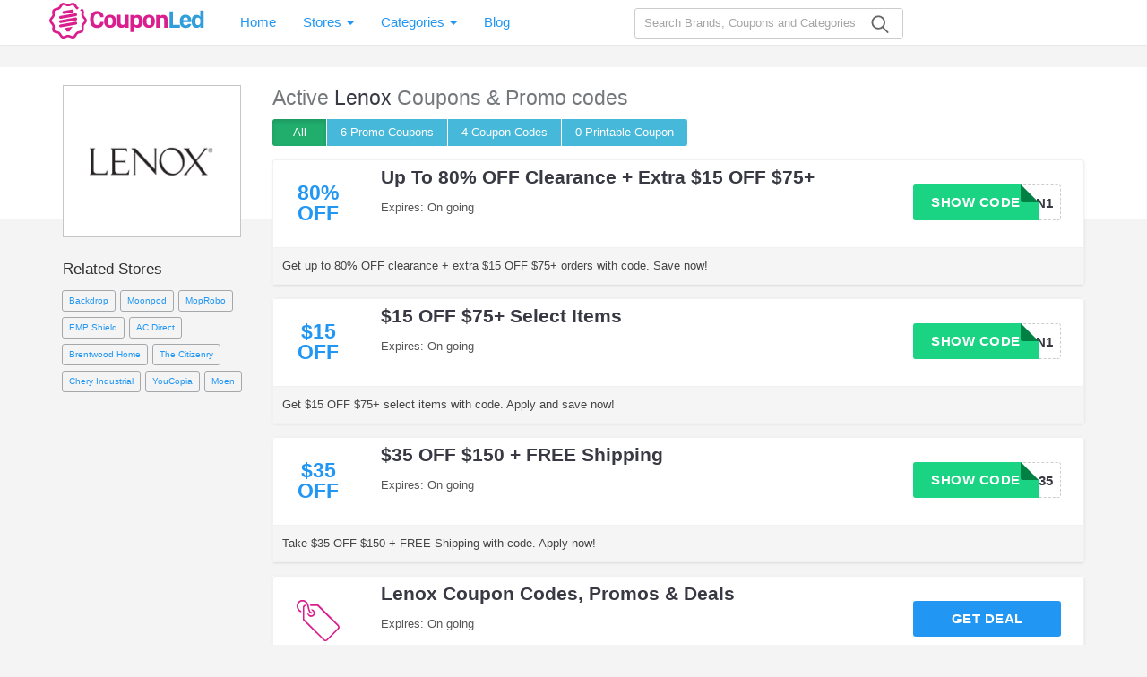

--- FILE ---
content_type: text/html; charset=UTF-8
request_url: https://couponled.com/store/lenox
body_size: 8811
content:
<!DOCTYPE html>
<html lang="en">
    <head>
        <meta charset="UTF-8">
                    <meta name="referrer" content="unsafe-URL">            
                <meta http-equiv="X-UA-Compatible" content="IE=edge">
        <meta content="width=device-width, initial-scale=1, maximum-scale=1, shrink-to-fit=no" name="viewport">
        
        <link rel="shortcut icon" href="/images/favicon.ico?v=17112020" type="image/x-icon" />

                <link rel="stylesheet" type="text/css" href="https://couponled.com/frontend/css/style.min.css?v=17112020" media="all">
        
            <title>Lenox Promo Codes: Top 2026 Coupons</title>

<meta name="title" content="Lenox Promo Codes: Top 2026 Coupons" />
<meta name="keywords" content="Lenox, Promo Code, codes, discounts, coupon, coupons, promotional, promotion, deal" />
<meta name="description" content="Save with active Lenox promo codes, coupons and free shipping deals from Couponled." />

<meta property="og:title" content="Lenox Promo Codes: Top 2026 Coupons">
<meta property="og:image:type" content="image/png">
<meta property="og:description" content="Save with active Lenox promo codes, coupons and free shipping deals from Couponled.">
<meta property="og:image" content="https://couponled.com/images/stores/2018_10_08_1538964507105_lenox_1538964376.2292.png">
<meta property="og:url" content="https://couponled.com/store/lenox">
<meta property="og:site_name" content="https://couponled.com">
<meta property="og:type" content="article" />

<meta name="twitter:title" content="Lenox Promo Codes: Top 2026 Coupons">
<meta name="twitter:description" content="Save with active Lenox promo codes, coupons and free shipping deals from Couponled.">
<meta name="twitter:image" content="https://couponled.com/images/stores/2018_10_08_1538964507105_lenox_1538964376.2292.png">
<meta name="twitter:card" content="https://couponled.com/store/lenox">
<meta name="twitter:site" content="https://couponled.com">
        <!-- HTML5 shim and Respond.js for IE8 support of HTML5 elements and media queries -->
        <!-- WARNING: Respond.js doesn't work if you view the page via file:// -->
        <!--[if lt IE 9]>
        <script src="/frontend/js/html5shiv.min.js"></script>
        <script src="/frontend/js/respond.min.js"></script>
        <![endif]-->
        <script src="/frontend/js/jquery.min.js?v=17112020" type="text/javascript" defer></script>
        <script type="text/javascript" src="/frontend/js/jquery-migrate-1.4.1.min.js?v=17112020" defer></script>
                <script>
            var elementTracking = '.js-click-coupon';
            var siteTracking = 'couponled';
            var storeIdTracking = '2981';
            var storeNameTracking = 'Lenox';
            var couponNameTracking = '';
            var couponIdTracking = '';
            var uId = '79rt049xqqke6mirrxkm8opfr4oao';
            var referer = '';
            var queryString = '';
        </script>

        <!-- Remove unwant params from url-->
        <script type="text/javascript">
            var blockParams = ["gclid","placement"];
            var url = new URL(document.URL);
            if(url.searchParams.get('gclid') || url.searchParams.get('placement')){
                blockParams.forEach(function (param) {
                    url.searchParams.delete(param);
                });
                window.history.pushState('', '', url.href);
            }
        </script>
        <!-- END Remove unwant params from url-->
       <!-- Global site tag (gtag.js) - Google Analytics -->
        <script async src="https://www.googletagmanager.com/gtag/js?id=UA-154805930-1"></script>
        <script>
            window.dataLayer = window.dataLayer || [];
            function gtag() {
                dataLayer.push(arguments);
            }
            gtag('js', new Date());

            gtag('config', 'UA-154805930-1');
        </script>


    </head>
    <body>
        <!--Adwords remarketing-->
        <script type="text/javascript">
            var id = '2981';
            var type = 'offerdetail';
            var google_tag_params = {
            };
            if (id != null && id != '') {
                google_tag_params.dynx_itemid = id;
            }
            if (type != null && type != '') {
                google_tag_params.dynx_pagetype = type;
            }
        </script>
        <script type="text/javascript">
            /* <![CDATA[ */
            var google_conversion_id = 957068994;
            var google_custom_params = window.google_tag_params;
            var google_remarketing_only = true;
            /* ]]> */
        </script>
        <script type="text/javascript" src="//www.googleadservices.com/pagead/conversion.js"></script>
        <noscript>
            <div style="display:inline;">
                <img height="1" width="1" style="border:none" alt="" src="//googleads.g.doubleclick.net/pagead/viewthroughconversion/957068994/?guid=ON&amp;script=0"/>
            </div>
        </noscript>
        <header id="header">
    <div class="header-container">
        <a class="navbar-brand" href="/">
            <svg version="1.1" class="siteLogo" xmlns="http://www.w3.org/2000/svg" xmlns:xlink="http://www.w3.org/1999/xlink" x="0px" y="0px" viewBox="0 0 129.9 30" style="enable-background:new 0 0 129.9 30;" xml:space="preserve">
    <g>
        <g>
            <path class="siteIcon" d="M31.5,15c0-2-2.1-3.2-2.5-4.3c-0.4-1.1,0.6-3.4-0.5-4.9c-0.3-0.4-0.7-0.7-1.2-0.9l-1.6,1.6
            c0.4,0.1,0.8,0.3,1.1,0.5c0.5,0.7-0.3,2.8,0.3,4.3c0.5,1.5,2.4,2.7,2.4,3.7c0,0.9-1.9,2.1-2.4,3.7c-0.5,1.5,0.3,3.6-0.3,4.3
            c-0.5,0.7-2.8,0.6-4.1,1.6c-1.3,0.9-1.9,3.1-2.8,3.4c-0.8,0.3-2.6-1.1-4.2-1.1c-1.6,0-3.4,1.4-4.2,1.1c-0.9-0.3-1.5-2.4-2.8-3.4
            S5.2,23.7,4.7,23c-0.5-0.7,0.3-2.8-0.3-4.3C3.9,17.1,2,15.9,2,15c0-0.9,1.9-2.1,2.4-3.7C4.9,9.8,4.1,7.7,4.7,7
            c0.5-0.7,2.8-0.6,4.1-1.6c1.3-0.9,1.9-3.1,2.8-3.4c0.8-0.3,2.6,1.1,4.2,1.1c1.6,0,3.4-1.4,4.2-1.1c0.4,0.1,0.8,0.8,1.2,1.5
            c0.4,0.7,0.9,1.4,1.5,1.9c0.2,0.2,0.5,0.3,0.7,0.4l1.6-1.6C24.7,4.1,24.3,4,24,3.8c-0.4-0.4-0.7-0.8-1-1.3c-0.6-0.9-1.2-2-2.4-2.3
            c-1.8-0.6-3.7,1-4.9,1c-1.2,0-3.1-1.6-4.9-1C9,0.7,8.5,3.1,7.6,3.8C6.6,4.5,4.2,4.3,3,5.8c-1.1,1.6-0.2,3.8-0.5,4.9
            C2.1,11.8,0,13,0,15s2.1,3.2,2.5,4.3c0.4,1.1-0.6,3.4,0.5,4.9c1.1,1.6,3.6,1.3,4.5,2c0.9,0.7,1.5,3.1,3.3,3.7c1.8,0.6,3.7-1,4.9-1
            s3.1,1.6,4.9,1c1.9-0.6,2.4-3,3.3-3.7c0.9-0.7,3.4-0.5,4.5-2c1.1-1.6,0.2-3.8,0.5-4.9C29.4,18.2,31.5,17,31.5,15z"/>
            <g>
                <g>
                    <g>
                        <path class="siteIcon" d="M12.9,21.3c0.9,1.1,1.4,2.1,1.6,2.9h2.5c0.3-1.4,1.5-2.9,2.6-4.1L12.9,21.3z"/>
                    </g>
                </g>
                <g>
                    <g>
                        <path class="siteIcon" d="M23.3,17c-0.1-0.3-0.2-0.6-0.5-0.8c-0.2-0.1-0.4-0.2-0.7-0.2c-0.1,0-0.1,0-0.2,0L9.8,18.2c0,0,0,0,0,0
                        l-0.6,0.1c-0.6,0.1-1.1,0.7-1,1.4c0.1,0.6,0.7,1.1,1.4,1l12.8-2.3c0.3-0.1,0.6-0.2,0.8-0.5C23.3,17.7,23.4,17.3,23.3,17z"/>
                    </g>
                </g>
                <g>
                    <g>
                        <path class="siteIcon" d="M20.4,6.8c-0.1-0.6-0.6-1-1.2-1c-0.1,0-0.1,0-0.2,0l-7,1.2c-0.3,0.1-0.6,0.2-0.8,0.5
                        c-0.2,0.3-0.2,0.6-0.2,0.9c0.1,0.3,0.2,0.6,0.5,0.8c0.3,0.2,0.6,0.2,0.9,0.2l7-1.2C20.1,8,20.5,7.4,20.4,6.8z"/>
                    </g>
                </g>
                <g>
                    <g>
                        <path class="siteIcon" d="M23.3,9.9c-0.1-0.6-0.6-1-1.2-1c-0.1,0-0.1,0-0.2,0L9.2,11.1c-0.6,0.1-1.1,0.7-1,1.4
                        c0.1,0.6,0.7,1.1,1.4,1l12.2-2.1c0,0,0,0,0,0l0.6-0.1C23,11.1,23.4,10.5,23.3,9.9z"/>
                    </g>
                </g>
                <g>
                    <g>
                        <path class="siteIcon" d="M23.3,13.4c-0.1-0.3-0.2-0.6-0.5-0.8c-0.2-0.1-0.4-0.2-0.7-0.2c-0.1,0-0.1,0-0.2,0L9.8,14.6c0,0,0,0,0,0
                        l-0.6,0.1c-0.6,0.1-1.1,0.7-1,1.4c0.1,0.6,0.7,1.1,1.4,1l12.2-2.1c0,0,0,0,0,0l0.6-0.1c0.3-0.1,0.6-0.2,0.8-0.5
                        C23.3,14.1,23.4,13.8,23.3,13.4z"/>
                    </g>
                </g>
            </g>
        </g>
    </g>
    <g>
        <path class="st0" d="M37.2,15c0,2.5,1.1,3.7,2.9,3.7c1.7,0,2.6-1.2,2.6-2.6h2.8v0.3c0,2.6-2,4.8-5.5,4.8c-3.6,0-5.8-2.3-5.8-6.3
        v-1.6c0-3.9,2.2-6.3,5.8-6.3c3.4,0,5.5,2.2,5.5,4.9v0.3h-2.8c0-1.4-0.9-2.7-2.6-2.7c-1.7,0-2.9,1.3-2.9,3.8V15z"/>
        <path class="st0" d="M55.9,15.1v1c0,3.2-2,5-4.9,5c-3,0-5-1.8-5-5v-1c0-3,2-5,5-5C54,10.1,55.9,12.1,55.9,15.1z M48.9,15.1v1
        c0,1.4,0.6,2.8,2.1,2.8c1.5,0,2.1-1.3,2.1-2.8v-1c0-1.5-0.7-2.8-2.1-2.8C49.6,12.4,48.9,13.6,48.9,15.1z"/>
        <path class="st0" d="M66.5,21h-2.8v-1.8h-0.1c-0.3,0.8-1.3,1.9-3.1,1.9c-2.1,0-3.6-1.1-3.6-3.7v-7.2h2.8v6.4c0,1.6,0.9,2,1.8,2
        c1.1,0,2.1-0.8,2.1-2.1v-6.3h2.8V21z"/>
        <path class="st0" d="M71,19.4h-0.1v5.2H68V10.3h2.8V12h0.1c0.4-1,1.5-1.8,3.1-1.8c2.4,0,4,1.7,4,4.8v1.3c0,3.1-1.6,4.8-4,4.8
        C72.3,21.1,71.4,20.4,71,19.4z M75.1,16.1v-0.9c0-1.8-0.8-2.7-2.1-2.7c-1.3,0-2.1,0.9-2.1,2.6v1.2c0,1.6,0.9,2.5,2.1,2.5
        C74.2,18.8,75.1,18,75.1,16.1z"/>
        <path class="st0" d="M88.4,15.1v1c0,3.2-2,5-4.9,5c-3,0-5-1.8-5-5v-1c0-3,2-5,5-5C86.5,10.1,88.4,12.1,88.4,15.1z M81.4,15.1v1
        c0,1.4,0.6,2.8,2.1,2.8c1.5,0,2.1-1.3,2.1-2.8v-1c0-1.5-0.7-2.8-2.1-2.8C82.1,12.4,81.4,13.6,81.4,15.1z"/>
        <path class="st0" d="M89.5,10.3h2.8v1.9h0.1c0.3-0.8,1.1-2,3.2-2c2.1,0,3.5,1.2,3.5,3.7V21h-2.8v-6.3c0-1.5-0.8-2.1-1.8-2.1
        c-1.3,0-2.1,1-2.1,2.5V21h-2.8V10.3z"/>
    </g>
    <g>
        <g>
            <path class="st1" d="M109.4,21h-8.6V7.3h2.9v11.2h5.7V21z"/>
            <path class="st1" d="M109.4,16.2v-1.1c0-3.3,2.1-5,4.8-5c2.8,0,4.8,1.9,4.8,5v1.2h-6.8v0.5c0,1.3,0.9,2.2,2.2,2.2
            c1,0,1.8-0.5,1.9-1.2h2.6c-0.1,1.4-1.4,3.4-4.5,3.4C111.4,21.2,109.4,19.5,109.4,16.2z M116.2,14.6L116.2,14.6
            c0-1.4-0.8-2.3-2-2.3c-1.2,0-2,0.9-2,2.2v0.1H116.2z"/>
            <path class="st1" d="M126.5,12h0.1V6.6h2.8V21h-2.8v-1.7h-0.1c-0.3,1-1.4,1.8-3.1,1.8c-2.4,0-4-1.7-4-4.8V15c0-3,1.6-4.8,4-4.8
            C125.1,10.2,126.2,11,126.5,12z M122.4,15.2v0.9c0,1.8,0.8,2.7,2.1,2.7c1.3,0,2.1-0.9,2.1-2.6V15c0-1.6-0.9-2.5-2.2-2.5
            C123.2,12.5,122.4,13.5,122.4,15.2z"/>
        </g>
    </g>
</svg>
        </a>
        <nav class="navbar navbar-public">
            <ul class="nav navbar-nav">
                <li class="nav-full">
                    <a href="/">
                        Home
                    </a>
                </li>
                <li class="dropdown nav-full">
                    <a class="data-href" href="https://couponled.com/stores">
                        Stores <span class="caret"></span>
                    </a>
                    <ul class="dropdown-menu">
                                                    <li>
                                <a href="https://couponled.com/store/barkshop">Barkshop</a>
                            </li>
                                                    <li>
                                <a href="https://couponled.com/store/garvee">Garvee</a>
                            </li>
                                                    <li>
                                <a href="https://couponled.com/store/geologie">Geologie</a>
                            </li>
                                                    <li>
                                <a href="https://couponled.com/store/little-passports">Little Passports</a>
                            </li>
                                                    <li>
                                <a href="https://couponled.com/store/nisolo">Nisolo</a>
                            </li>
                                                    <li>
                                <a href="https://couponled.com/store/piccalio">Piccalio</a>
                            </li>
                                                    <li>
                                <a href="https://couponled.com/store/sherrilltree">Sherrilltree</a>
                            </li>
                                                    <li>
                                <a href="https://couponled.com/store/stickeryou">StickerYou</a>
                            </li>
                                                    <li>
                                <a href="https://couponled.com/store/walmart">Walmart</a>
                            </li>
                                                <li class="last-item">
                            <a href="https://couponled.com/stores">
                                All Stores
                            </a>
                        </li>
                    </ul>
                </li>
                <li class="dropdown nav-full">
                    <a class="data-href" href="https://couponled.com/categories">
                        Categories <span class="caret"></span>
                    </a>
                    <ul class="dropdown-menu">
                                                    <li>
                                <a href="https://couponled.com/coupon-category/beauty">Beauty</a>
                            </li>
                                                    <li>
                                <a href="https://couponled.com/coupon-category/clothing">Clothing</a>
                            </li>
                                                    <li>
                                <a href="https://couponled.com/coupon-category/department-stores">Department Stores</a>
                            </li>
                                                    <li>
                                <a href="https://couponled.com/coupon-category/electronics">Electronics</a>
                            </li>
                                                    <li>
                                <a href="https://couponled.com/coupon-category/home-and-garden">Home and Garden</a>
                            </li>
                                                    <li>
                                <a href="https://couponled.com/coupon-category/jewelry">Jewelry</a>
                            </li>
                                                    <li>
                                <a href="https://couponled.com/coupon-category/shoes">Shoes</a>
                            </li>
                                                    <li>
                                <a href="https://couponled.com/coupon-category/skin-care">Skin Care</a>
                            </li>
                                                    <li>
                                <a href="https://couponled.com/coupon-category/women-s-clothing">Women's Clothing</a>
                            </li>
                                                <li class="last-item">
                            <a href="https://couponled.com/categories">
                                All Categories
                            </a>
                        </li>
                    </ul>
                </li>
                <li class="nav-full">
                    <a href="https://couponled.com/blog">
                        Blog
                    </a>
                </li>
                
            </ul>

        </nav>
        <div class="search-wrapper" id="js-search-main">
            <form id="search-form" novalidate="novalidate" role="search" action="https://couponled.com/search" method="get">
                <input id="header-search" class="searchInput" name="s" placeholder="Search Brands, Coupons and Categories" autocomplete="off" type="text">
                <button type="submit" class="search-button">
                    <i class="icon-search"></i>
                </button>
            </form>
            <input type="hidden" id="js-store-suggest-url" value="https://couponled.com/activity/store-suggest"/>
            <input type="hidden" id="js-link-search-target-after-enter" value=""/>
            <div class="search-links">
                            </div>
            <div class="typeahead-result typeahead__result instant-results">
                <ul class="typeahead-list" id="js-list-result-suggest">
                </ul>
            </div>
        </div>
    </div>
    <span class="site-nav is-mobile hamburger"></span>
    <span class="is-mobile icon-magnifier-white search-icon"></span>
    <span class="is-mobile icon-search-close-white search-close-icon"></span>
    <div class="overlay"></div>
</header>
        <main id="main-content" class="is-background-top-page is-has-filter">
    <div class="container">
        <aside id="sidebar" class="sidebar">
            <div class="widgets-box">
                        <a href="/go-store/lenox" target="_blank">
                <div class="store-logo-container vertical-img retailer-logo">
                    <img class="logo" src="/images/stores/2018_10_08_1538964507105_lenox_1538964376.2292.png"
                        alt="Lenox Coupons & Promo Codes"
                        title="Lenox">
                </div>
            </a>
            
    </div>
    <div class="widgets-box">
        <div class="store-related-container">
            <h3 class="title">Related Stores</h3>
            <div class="store-related-content">
                <ul class="shops-list">
                                                                    <li>
                            <a class="shops-item-link animation" title="Backdrop" href="https://couponled.com/store/backdrop">
                                Backdrop                            </a>
                        </li>
                                                                    <li>
                            <a class="shops-item-link animation" title="Moonpod" href="https://couponled.com/store/moonpod">
                                Moonpod                            </a>
                        </li>
                                                                    <li>
                            <a class="shops-item-link animation" title="MopRobo" href="https://couponled.com/store/moprobo">
                                MopRobo                            </a>
                        </li>
                                                                    <li>
                            <a class="shops-item-link animation" title="EMP Shield" href="https://couponled.com/store/emp-shield">
                                EMP Shield                            </a>
                        </li>
                                                                    <li>
                            <a class="shops-item-link animation" title="AC Direct" href="https://couponled.com/store/ac-direct">
                                AC Direct                            </a>
                        </li>
                                                                    <li>
                            <a class="shops-item-link animation" title="Brentwood Home" href="https://couponled.com/store/brentwood-home">
                                Brentwood Home                            </a>
                        </li>
                                                                    <li>
                            <a class="shops-item-link animation" title="The Citizenry" href="https://couponled.com/store/the-citizenry">
                                The Citizenry                            </a>
                        </li>
                                                                    <li>
                            <a class="shops-item-link animation" title="Chery Industrial" href="https://couponled.com/store/chery-industrial">
                                Chery Industrial                            </a>
                        </li>
                                                                    <li>
                            <a class="shops-item-link animation" title="YouCopia" href="https://couponled.com/store/youcopia">
                                YouCopia                            </a>
                        </li>
                                                                    <li>
                            <a class="shops-item-link animation" title="Moen" href="https://couponled.com/store/moen">
                                Moen                            </a>
                        </li>
                                    </ul>
                <div class="clr"></div>
            </div>
        </div>
    </div>


        </aside>
        <section class="right-page">

            <div class="store-desc-wrap is-mobile">
                <div class="store-img">
                    <a href="https://couponled.com/go-store/lenox" target="_blank">
                        <img src="/images/stores/2018_10_08_1538964507105_lenox_1538964376.2292.png"
                            alt="Lenox Coupons & Promo Codes"
                        >
                    </a>
                </div>
                <div class="store-desc">
                    <h2><span>Lenox Coupons</span></h2>
                    <div class="store-desc-detail mb-hide">
                        <div class="more-less-text" data-background-color="#fff" data-lines="1" data-more-text="More &raquo;" style="max-height: 21px; overflow: hidden;">
                                                    </div>
                    </div>
                </div>
                <div class="clr"></div>
            </div>

                            <h1 class="coupon-name">
                    Active <span>Lenox</span> Coupons & Promo codes
                </h1>
                <div class="clr"></div>
                <div class="button-filter-wapper">
                                        <form action="https://couponled.com/store/lenox" method="GET" novalidate>
                                            <button class="btn-filter active"
                                type="submit" value="ALL" name="couponType">
                            All
                        </button>
                        <button class="btn-filter "
                                type="submit" value="COUPON" name="couponType">
                            6 Promo <span class="is-desktop">Coupons</span>
                        </button>
                        <button class="btn-filter "
                                type="submit" value="COUPON_CODE" name="couponType">
                            4 <span class="is-desktop">Coupon</span> Codes                        </button>
                        <button class="btn-filter "
                                type="submit" value="PRINTABLE" name="couponType">
                            0 Printable <span class="is-desktop">Coupon</span>
                        </button>
                    </form>
                    <div class="clr"></div>
                </div>
                <div class="coupon-list active-coupon">
                                        <div class="coupon-card-lateral with-logo">
            <div class="coupon-card-content-wrapper">
                                    <a class="js-click-coupon coupon-label-box" data-clipboard-text="HALLOWEEN18" data-id="3541" href="javascript:void(0)">
                                                <div class="coupon-label-context percent-off">
                                <div class="percent-label">80%</div>
                                <div class="off-label">Off</div>
                            </div>

                                                </a>
                                <div class="coupon-card-content padding10">
                    <div class="coupon-details">
                        <a class="js-click-coupon" data-clipboard-text="HALLOWEEN18" data-id="3541" href="javascript:void(0)">
                            <p class="coupon-title">
                                Up To 80% OFF Clearance + Extra $15 OFF $75+                            </p>
                        </a>
                        <span class="stat-line-wrapper">
                            <span class="stat-line">Expires: On going</span>
                                                    </span>
                    </div>
                    <div class="coupon-link-wrap">
                        <div class="code-btn-container">
                            <div class="deal-button has-code  js-click-coupon" data-clipboard-text="HALLOWEEN18" data-id="3541">
                                                                    <span class="code">HALLOWEEN1</span>
                                                                <span class="label">Show Code</span>
                            </div>
                        </div>
                    </div>
                </div>
                <div class="clr"></div>
                <div class="more-content padding10 is-desktop">
                    <div>
                        <div class="more-less-text" data-background-color="#f5f5f5" data-lines="1" data-more-text="More &raquo;" style="max-height: 21px; overflow: hidden;">
                            Get up to 80% OFF clearance + extra $15 OFF $75+ orders with code. Save now!                        </div>
                    </div>
                </div>
            </div>
        </div>
                                            <div class="coupon-card-lateral with-logo">
            <div class="coupon-card-content-wrapper">
                                    <a class="js-click-coupon coupon-label-box" data-clipboard-text="HALLOWEEN18" data-id="3542" href="javascript:void(0)">
                                                <div class="coupon-label-context percent-off">
                                <div class="percent-label">$15</div>
                                <div class="off-label">Off</div>
                            </div>
                                                </a>
                                <div class="coupon-card-content padding10">
                    <div class="coupon-details">
                        <a class="js-click-coupon" data-clipboard-text="HALLOWEEN18" data-id="3542" href="javascript:void(0)">
                            <p class="coupon-title">
                                $15 OFF $75+ Select Items                            </p>
                        </a>
                        <span class="stat-line-wrapper">
                            <span class="stat-line">Expires: On going</span>
                                                    </span>
                    </div>
                    <div class="coupon-link-wrap">
                        <div class="code-btn-container">
                            <div class="deal-button has-code  js-click-coupon" data-clipboard-text="HALLOWEEN18" data-id="3542">
                                                                    <span class="code">HALLOWEEN1</span>
                                                                <span class="label">Show Code</span>
                            </div>
                        </div>
                    </div>
                </div>
                <div class="clr"></div>
                <div class="more-content padding10 is-desktop">
                    <div>
                        <div class="more-less-text" data-background-color="#f5f5f5" data-lines="1" data-more-text="More &raquo;" style="max-height: 21px; overflow: hidden;">
                            Get $15 OFF $75+ select items with code. Apply and save now!                        </div>
                    </div>
                </div>
            </div>
        </div>
                                            <div class="coupon-card-lateral with-logo">
            <div class="coupon-card-content-wrapper">
                                    <a class="js-click-coupon coupon-label-box" data-clipboard-text="D2FALL35" data-id="3543" href="javascript:void(0)">
                                                <div class="coupon-label-context percent-off">
                                <div class="percent-label">$35</div>
                                <div class="off-label">Off</div>
                            </div>
                                                </a>
                                <div class="coupon-card-content padding10">
                    <div class="coupon-details">
                        <a class="js-click-coupon" data-clipboard-text="D2FALL35" data-id="3543" href="javascript:void(0)">
                            <p class="coupon-title">
                                $35 OFF $150 + FREE Shipping                            </p>
                        </a>
                        <span class="stat-line-wrapper">
                            <span class="stat-line">Expires: On going</span>
                                                    </span>
                    </div>
                    <div class="coupon-link-wrap">
                        <div class="code-btn-container">
                            <div class="deal-button has-code  js-click-coupon" data-clipboard-text="D2FALL35" data-id="3543">
                                                                    <span class="code">D2FALL35</span>
                                                                <span class="label">Show Code</span>
                            </div>
                        </div>
                    </div>
                </div>
                <div class="clr"></div>
                <div class="more-content padding10 is-desktop">
                    <div>
                        <div class="more-less-text" data-background-color="#f5f5f5" data-lines="1" data-more-text="More &raquo;" style="max-height: 21px; overflow: hidden;">
                            Take $35 OFF $150 + FREE Shipping with code. Apply now!                        </div>
                    </div>
                </div>
            </div>
        </div>
                                            <div class="coupon-card-lateral with-logo">
            <div class="coupon-card-content-wrapper">
                                    <a class="js-click-coupon coupon-label-box" data-clipboard-text="Get Deal" data-id="3544" href="javascript:void(0)">
                                            <div class="coupon-label-context deal-box">
                            <div class="tag-label">
                                <svg version="1.1" id="Layer_1" xmlns:sketch="http://www.bohemiancoding.com/sketch/ns" xmlns="http://www.w3.org/2000/svg" xmlns:xlink="http://www.w3.org/1999/xlink" x="0px" y="0px" viewBox="0 0 32 32"
                                style="enable-background:new 0 0 32 32;" xml:space="preserve">
                                    <g>
                                        <path class="st0" d="M10,4h6l15.3,15.3c0.9,0.9,0.9,2.3,0,3.2l-8.2,8.2c-0.9,0.9-2.3,0.9-3.2,0L4.6,15.5V6.3c0-1.1,0.7-2,1.8-2.2
                                        c0.2,0.3,0.3,0.7,0.4,1.1c-0.6,0-1.1,0.6-1.1,1.1v8.6l15,15.1c0.4,0.4,1.2,0.4,1.6,0l8.2-8.3c0.4-0.4,0.4-1.2,0-1.6L15.4,5.2h-5.2
                                        c0-0.1-0.1-0.3-0.1-0.4C10.2,4.5,10.1,4.3,10,4L10,4L10,4z"/>
                                        <path class="st0" d="M10.8,7.5C10.9,7.5,10.9,7.5,10.8,7.5c1.6,0,2.9,1.3,2.9,2.9s-1.3,2.9-2.9,2.9S8,11.9,8,10.3
                                        c0-0.2,0-0.4,0.1-0.5c0.7,1.5,1.5,2.1,2.7,2.3c0,0,0,0,0,0c0,0,0,0,0.1,0c0.9,0,1.7-0.8,1.7-1.7c0-0.8-0.5-1.4-1.2-1.7c0,0,0,0,0,0
                                        C11.2,8.4,11,8,10.8,7.5L10.8,7.5L10.8,7.5z"/>
                                        <path class="st0" d="M9.1,5c-1-5-6.4-5.7-8.4-2.4c-1.7,2.6,0,7.2,2.8,7.2V8.6c-1.8,0-3-3.5-1.8-5.4c1.5-2.4,5.5-1.9,6.3,2
                                        c0.9,4.7,1.6,5.7,3.5,5.7V9.7C10.3,9.7,9.9,9.2,9.1,5L9.1,5z"/>
                                    </g>
                                </svg>
                            </div>
                            <div class="deal-label">Deal</div>
                        </div>
                                        </a>
                                <div class="coupon-card-content padding10">
                    <div class="coupon-details">
                        <a class="js-click-coupon" data-clipboard-text="Get Deal" data-id="3544" href="javascript:void(0)">
                            <p class="coupon-title">
                                Lenox Coupon Codes, Promos & Deals                            </p>
                        </a>
                        <span class="stat-line-wrapper">
                            <span class="stat-line">Expires: On going</span>
                                                    </span>
                    </div>
                    <div class="coupon-link-wrap">
                        <div class="code-btn-container">
                            <div class="deal-button   js-click-coupon" data-clipboard-text="Get Deal" data-id="3544">
                                                                <span class="label">Get Deal</span>
                            </div>
                        </div>
                    </div>
                </div>
                <div class="clr"></div>
                <div class="more-content padding10 is-desktop">
                    <div>
                        <div class="more-less-text" data-background-color="#f5f5f5" data-lines="1" data-more-text="More &raquo;" style="max-height: 21px; overflow: hidden;">
                            Check the latest Lenox coupon codes, promos & deals now!                        </div>
                    </div>
                </div>
            </div>
        </div>
                                            <div class="coupon-card-lateral with-logo">
            <div class="coupon-card-content-wrapper">
                                    <a class="js-click-coupon coupon-label-box" data-clipboard-text="D1FALL60" data-id="3545" href="javascript:void(0)">
                                                <div class="coupon-label-context percent-off">
                                <div class="percent-label">$60</div>
                                <div class="off-label">Off</div>
                            </div>
                                                </a>
                                <div class="coupon-card-content padding10">
                    <div class="coupon-details">
                        <a class="js-click-coupon" data-clipboard-text="D1FALL60" data-id="3545" href="javascript:void(0)">
                            <p class="coupon-title">
                                $60 OFF $250 + FREE Shipping                            </p>
                        </a>
                        <span class="stat-line-wrapper">
                            <span class="stat-line">Expires: On going</span>
                                                    </span>
                    </div>
                    <div class="coupon-link-wrap">
                        <div class="code-btn-container">
                            <div class="deal-button has-code  js-click-coupon" data-clipboard-text="D1FALL60" data-id="3545">
                                                                    <span class="code">D1FALL60</span>
                                                                <span class="label">Show Code</span>
                            </div>
                        </div>
                    </div>
                </div>
                <div class="clr"></div>
                <div class="more-content padding10 is-desktop">
                    <div>
                        <div class="more-less-text" data-background-color="#f5f5f5" data-lines="1" data-more-text="More &raquo;" style="max-height: 21px; overflow: hidden;">
                            Apply this code to save $60 OFF $250 + FREE shipping. Shop now!                        </div>
                    </div>
                </div>
            </div>
        </div>
                                            <div class="coupon-card-lateral with-logo">
            <div class="coupon-card-content-wrapper">
                                    <a class="js-click-coupon coupon-label-box" data-clipboard-text="Get Deal" data-id="3547" href="javascript:void(0)">
                                                <div class="coupon-label-context percent-off">
                                <div class="percent-label">80%</div>
                                <div class="off-label">Off</div>
                            </div>

                                                </a>
                                <div class="coupon-card-content padding10">
                    <div class="coupon-details">
                        <a class="js-click-coupon" data-clipboard-text="Get Deal" data-id="3547" href="javascript:void(0)">
                            <p class="coupon-title">
                                Up To 80% OFF New Clearance Arrivals                            </p>
                        </a>
                        <span class="stat-line-wrapper">
                            <span class="stat-line">Expires: On going</span>
                                                    </span>
                    </div>
                    <div class="coupon-link-wrap">
                        <div class="code-btn-container">
                            <div class="deal-button   js-click-coupon" data-clipboard-text="Get Deal" data-id="3547">
                                                                <span class="label">Get Deal</span>
                            </div>
                        </div>
                    </div>
                </div>
                <div class="clr"></div>
                <div class="more-content padding10 is-desktop">
                    <div>
                        <div class="more-less-text" data-background-color="#f5f5f5" data-lines="1" data-more-text="More &raquo;" style="max-height: 21px; overflow: hidden;">
                            Take up to 80% OFF new clearance arrivals at Lenox. Buy now!                        </div>
                    </div>
                </div>
            </div>
        </div>
                                            <div class="coupon-card-lateral with-logo">
            <div class="coupon-card-content-wrapper">
                                    <a class="js-click-coupon coupon-label-box" data-clipboard-text="Get Deal" data-id="3550" href="javascript:void(0)">
                                                <div class="coupon-label-context percent-off">
                                <div class="percent-label">10%</div>
                                <div class="off-label">Off</div>
                            </div>

                                                </a>
                                <div class="coupon-card-content padding10">
                    <div class="coupon-details">
                        <a class="js-click-coupon" data-clipboard-text="Get Deal" data-id="3550" href="javascript:void(0)">
                            <p class="coupon-title">
                                10% OFF First Order W/ Email Sign Up                            </p>
                        </a>
                        <span class="stat-line-wrapper">
                            <span class="stat-line">Expires: On going</span>
                                                    </span>
                    </div>
                    <div class="coupon-link-wrap">
                        <div class="code-btn-container">
                            <div class="deal-button   js-click-coupon" data-clipboard-text="Get Deal" data-id="3550">
                                                                <span class="label">Get Deal</span>
                            </div>
                        </div>
                    </div>
                </div>
                <div class="clr"></div>
                <div class="more-content padding10 is-desktop">
                    <div>
                        <div class="more-less-text" data-background-color="#f5f5f5" data-lines="1" data-more-text="More &raquo;" style="max-height: 21px; overflow: hidden;">
                            Take 10% OFF first order w/ email sign up at Lenox. Don't miss it!                        </div>
                    </div>
                </div>
            </div>
        </div>
                                            <div class="coupon-card-lateral with-logo">
            <div class="coupon-card-content-wrapper">
                                    <a class="js-click-coupon coupon-label-box" data-clipboard-text="Get Deal" data-id="3554" href="javascript:void(0)">
                                                <div class="coupon-label-context percent-off">
                                <div class="percent-label">80%</div>
                                <div class="off-label">Off</div>
                            </div>

                                                </a>
                                <div class="coupon-card-content padding10">
                    <div class="coupon-details">
                        <a class="js-click-coupon" data-clipboard-text="Get Deal" data-id="3554" href="javascript:void(0)">
                            <p class="coupon-title">
                                Up To 80% OFF Jewelry On Sale                            </p>
                        </a>
                        <span class="stat-line-wrapper">
                            <span class="stat-line">Expires: On going</span>
                                                    </span>
                    </div>
                    <div class="coupon-link-wrap">
                        <div class="code-btn-container">
                            <div class="deal-button   js-click-coupon" data-clipboard-text="Get Deal" data-id="3554">
                                                                <span class="label">Get Deal</span>
                            </div>
                        </div>
                    </div>
                </div>
                <div class="clr"></div>
                <div class="more-content padding10 is-desktop">
                    <div>
                        <div class="more-less-text" data-background-color="#f5f5f5" data-lines="1" data-more-text="More &raquo;" style="max-height: 21px; overflow: hidden;">
                            Grab this promo and take up to 80% OFF Jewelry on sale. Shop now!                        </div>
                    </div>
                </div>
            </div>
        </div>
                                            <div class="coupon-card-lateral with-logo">
            <div class="coupon-card-content-wrapper">
                                    <a class="js-click-coupon coupon-label-box" data-clipboard-text="Get Deal" data-id="3555" href="javascript:void(0)">
                                                <div class="coupon-label-context percent-off">
                                <div class="percent-label">70%</div>
                                <div class="off-label">Off</div>
                            </div>

                                                </a>
                                <div class="coupon-card-content padding10">
                    <div class="coupon-details">
                        <a class="js-click-coupon" data-clipboard-text="Get Deal" data-id="3555" href="javascript:void(0)">
                            <p class="coupon-title">
                                Up To 70% OFF Discontinued Dinnerware                            </p>
                        </a>
                        <span class="stat-line-wrapper">
                            <span class="stat-line">Expires: On going</span>
                                                    </span>
                    </div>
                    <div class="coupon-link-wrap">
                        <div class="code-btn-container">
                            <div class="deal-button   js-click-coupon" data-clipboard-text="Get Deal" data-id="3555">
                                                                <span class="label">Get Deal</span>
                            </div>
                        </div>
                    </div>
                </div>
                <div class="clr"></div>
                <div class="more-content padding10 is-desktop">
                    <div>
                        <div class="more-less-text" data-background-color="#f5f5f5" data-lines="1" data-more-text="More &raquo;" style="max-height: 21px; overflow: hidden;">
                            Enjoy up to 70% OFF discontinued dinnerware. Shop now!                        </div>
                    </div>
                </div>
            </div>
        </div>
                                            <div class="coupon-card-lateral with-logo">
            <div class="coupon-card-content-wrapper">
                                    <a class="js-click-coupon coupon-label-box" data-clipboard-text="Get Deal" data-id="3556" href="javascript:void(0)">
                                                <div class="coupon-label-context free-shipping">
                                <div class="free-label">Free</div>
                                <div class="shipping-label">Shipping</div>
                            </div>
                                                </a>
                                <div class="coupon-card-content padding10">
                    <div class="coupon-details">
                        <a class="js-click-coupon" data-clipboard-text="Get Deal" data-id="3556" href="javascript:void(0)">
                            <p class="coupon-title">
                                FREE Shipping On $69+ Orders                            </p>
                        </a>
                        <span class="stat-line-wrapper">
                            <span class="stat-line">Expires: On going</span>
                                                    </span>
                    </div>
                    <div class="coupon-link-wrap">
                        <div class="code-btn-container">
                            <div class="deal-button   js-click-coupon" data-clipboard-text="Get Deal" data-id="3556">
                                                                <span class="label">Get Deal</span>
                            </div>
                        </div>
                    </div>
                </div>
                <div class="clr"></div>
                <div class="more-content padding10 is-desktop">
                    <div>
                        <div class="more-less-text" data-background-color="#f5f5f5" data-lines="1" data-more-text="More &raquo;" style="max-height: 21px; overflow: hidden;">
                            Get FREE Shipping on orders over $69 at Lenox.                        </div>
                    </div>
                </div>
            </div>
        </div>
                                        </div>
                                    <div class="coupon-list">
                <h2 class="coupon-name">Unreliable <span>Lenox</span> Coupons & Promo codes</h2>
                                <div class="coupon-card-lateral with-logo">
            <div class="coupon-card-content-wrapper">
                                    <a class="js-click-coupon coupon-label-box" data-clipboard-text="FIG20" data-id="3546" href="javascript:void(0)">
                                                <div class="coupon-label-context percent-off">
                                <div class="percent-label">20%</div>
                                <div class="off-label">Off</div>
                            </div>

                                                </a>
                                <div class="coupon-card-content padding10">
                    <div class="coupon-details">
                        <a class="js-click-coupon" data-clipboard-text="FIG20" data-id="3546" href="javascript:void(0)">
                            <p class="coupon-title">
                                Extra 20% OFF Select Figurines                            </p>
                        </a>
                        <span class="stat-line-wrapper">
                            <span class="stat-line">Expired: Oct 31, 2018</span>
                                                    </span>
                    </div>
                    <div class="coupon-link-wrap">
                        <div class="code-btn-container">
                            <div class="deal-button has-code  js-click-coupon" data-clipboard-text="FIG20" data-id="3546">
                                                                    <span class="code">FIG20</span>
                                                                <span class="label">Show Code</span>
                            </div>
                        </div>
                    </div>
                </div>
                <div class="clr"></div>
                <div class="more-content padding10 is-desktop">
                    <div>
                        <div class="more-less-text" data-background-color="#f5f5f5" data-lines="1" data-more-text="More &raquo;" style="max-height: 21px; overflow: hidden;">
                            Save an Extra 20% OFF Select Figurines with code. Enjoy buying today!                        </div>
                    </div>
                </div>
            </div>
        </div>
                                    <div class="coupon-card-lateral with-logo">
            <div class="coupon-card-content-wrapper">
                                    <a class="js-click-coupon coupon-label-box" data-clipboard-text="MUG20" data-id="3548" href="javascript:void(0)">
                                                <div class="coupon-label-context percent-off">
                                <div class="percent-label">20%</div>
                                <div class="off-label">Off</div>
                            </div>

                                                </a>
                                <div class="coupon-card-content padding10">
                    <div class="coupon-details">
                        <a class="js-click-coupon" data-clipboard-text="MUG20" data-id="3548" href="javascript:void(0)">
                            <p class="coupon-title">
                                Extra 20% OFF Select Mugs & Coffee Servers                            </p>
                        </a>
                        <span class="stat-line-wrapper">
                            <span class="stat-line">Expired: Oct 31, 2018</span>
                                                    </span>
                    </div>
                    <div class="coupon-link-wrap">
                        <div class="code-btn-container">
                            <div class="deal-button has-code  js-click-coupon" data-clipboard-text="MUG20" data-id="3548">
                                                                    <span class="code">MUG20</span>
                                                                <span class="label">Show Code</span>
                            </div>
                        </div>
                    </div>
                </div>
                <div class="clr"></div>
                <div class="more-content padding10 is-desktop">
                    <div>
                        <div class="more-less-text" data-background-color="#f5f5f5" data-lines="1" data-more-text="More &raquo;" style="max-height: 21px; overflow: hidden;">
                            Celebrate National Coffee Day with an Extra 20% OFF Select Mugs & Coffee Servers. Apply code and save now!                        </div>
                    </div>
                </div>
            </div>
        </div>
                                    <div class="coupon-card-lateral with-logo">
            <div class="coupon-card-content-wrapper">
                                    <a class="js-click-coupon coupon-label-box" data-clipboard-text="CANDLE20" data-id="3549" href="javascript:void(0)">
                                                <div class="coupon-label-context percent-off">
                                <div class="percent-label">20%</div>
                                <div class="off-label">Off</div>
                            </div>

                                                </a>
                                <div class="coupon-card-content padding10">
                    <div class="coupon-details">
                        <a class="js-click-coupon" data-clipboard-text="CANDLE20" data-id="3549" href="javascript:void(0)">
                            <p class="coupon-title">
                                Extra 20% OFF Select Candles & Candle Holders                            </p>
                        </a>
                        <span class="stat-line-wrapper">
                            <span class="stat-line">Expired: Oct 31, 2018</span>
                                                    </span>
                    </div>
                    <div class="coupon-link-wrap">
                        <div class="code-btn-container">
                            <div class="deal-button has-code  js-click-coupon" data-clipboard-text="CANDLE20" data-id="3549">
                                                                    <span class="code">CANDLE20</span>
                                                                <span class="label">Show Code</span>
                            </div>
                        </div>
                    </div>
                </div>
                <div class="clr"></div>
                <div class="more-content padding10 is-desktop">
                    <div>
                        <div class="more-less-text" data-background-color="#f5f5f5" data-lines="1" data-more-text="More &raquo;" style="max-height: 21px; overflow: hidden;">
                            Get an Extra 20% OFF Select Candles & Candle Holders with code. Apply and save now!                        </div>
                    </div>
                </div>
            </div>
        </div>
                                    <div class="coupon-card-lateral with-logo">
            <div class="coupon-card-content-wrapper">
                                    <a class="js-click-coupon coupon-label-box" data-clipboard-text="Get Deal" data-id="3551" href="javascript:void(0)">
                                                <div class="coupon-label-context percent-off">
                                <div class="percent-label">75%</div>
                                <div class="off-label">Off</div>
                            </div>

                                                </a>
                                <div class="coupon-card-content padding10">
                    <div class="coupon-details">
                        <a class="js-click-coupon" data-clipboard-text="Get Deal" data-id="3551" href="javascript:void(0)">
                            <p class="coupon-title">
                                Up To 75% OFF Halloween Sale                            </p>
                        </a>
                        <span class="stat-line-wrapper">
                            <span class="stat-line">Expired: Oct 31, 2018</span>
                                                    </span>
                    </div>
                    <div class="coupon-link-wrap">
                        <div class="code-btn-container">
                            <div class="deal-button   js-click-coupon" data-clipboard-text="Get Deal" data-id="3551">
                                                                <span class="label">Get Deal</span>
                            </div>
                        </div>
                    </div>
                </div>
                <div class="clr"></div>
                <div class="more-content padding10 is-desktop">
                    <div>
                        <div class="more-less-text" data-background-color="#f5f5f5" data-lines="1" data-more-text="More &raquo;" style="max-height: 21px; overflow: hidden;">
                            Get up to 75% OFF Halloween sale. Enjoy shopping now!                        </div>
                    </div>
                </div>
            </div>
        </div>
                                    <div class="coupon-card-lateral with-logo">
            <div class="coupon-card-content-wrapper">
                                    <a class="js-click-coupon coupon-label-box" data-clipboard-text="BABY20" data-id="3552" href="javascript:void(0)">
                                                <div class="coupon-label-context percent-off">
                                <div class="percent-label">20%</div>
                                <div class="off-label">Off</div>
                            </div>

                                                </a>
                                <div class="coupon-card-content padding10">
                    <div class="coupon-details">
                        <a class="js-click-coupon" data-clipboard-text="BABY20" data-id="3552" href="javascript:void(0)">
                            <p class="coupon-title">
                                Extra 20% OFF Select Baby Gifts                            </p>
                        </a>
                        <span class="stat-line-wrapper">
                            <span class="stat-line">Expired: Oct 31, 2018</span>
                                                    </span>
                    </div>
                    <div class="coupon-link-wrap">
                        <div class="code-btn-container">
                            <div class="deal-button has-code  js-click-coupon" data-clipboard-text="BABY20" data-id="3552">
                                                                    <span class="code">BABY20</span>
                                                                <span class="label">Show Code</span>
                            </div>
                        </div>
                    </div>
                </div>
                <div class="clr"></div>
                <div class="more-content padding10 is-desktop">
                    <div>
                        <div class="more-less-text" data-background-color="#f5f5f5" data-lines="1" data-more-text="More &raquo;" style="max-height: 21px; overflow: hidden;">
                            Save an extra 20% OFF Select Baby Gifts with code. Enjoy buying now!                        </div>
                    </div>
                </div>
            </div>
        </div>
                                    <div class="coupon-card-lateral with-logo">
            <div class="coupon-card-content-wrapper">
                                    <a class="js-click-coupon coupon-label-box" data-clipboard-text="ENTERTAIN20" data-id="3553" href="javascript:void(0)">
                                                <div class="coupon-label-context percent-off">
                                <div class="percent-label">20%</div>
                                <div class="off-label">Off</div>
                            </div>

                                                </a>
                                <div class="coupon-card-content padding10">
                    <div class="coupon-details">
                        <a class="js-click-coupon" data-clipboard-text="ENTERTAIN20" data-id="3553" href="javascript:void(0)">
                            <p class="coupon-title">
                                20% OFF Select Entertaining Accessories                            </p>
                        </a>
                        <span class="stat-line-wrapper">
                            <span class="stat-line">Expired: Oct 31, 2018</span>
                                                    </span>
                    </div>
                    <div class="coupon-link-wrap">
                        <div class="code-btn-container">
                            <div class="deal-button has-code  js-click-coupon" data-clipboard-text="ENTERTAIN20" data-id="3553">
                                                                    <span class="code">ENTERTAIN2</span>
                                                                <span class="label">Show Code</span>
                            </div>
                        </div>
                    </div>
                </div>
                <div class="clr"></div>
                <div class="more-content padding10 is-desktop">
                    <div>
                        <div class="more-less-text" data-background-color="#f5f5f5" data-lines="1" data-more-text="More &raquo;" style="max-height: 21px; overflow: hidden;">
                            Use this code to get 20% OFF Select Entertaining Accessories!                        </div>
                    </div>
                </div>
            </div>
        </div>
                                </div>
                    </section>
        <div class="clr"></div>
    </div>
</main>
<div id="breadcrumb">
    <ul class="breadcrumb">
                        <li><a href="https://couponled.com">Home</a></li>
                                <li><a href="https://couponled.com/coupon-category/home-and-garden">Home and Garden</a></li>
                                <li><a href="https://couponled.com/coupon-category/kitchen-and-dining">Kitchen and Dining</a></li>
                                <li class="active">Lenox coupons &amp; deals 01/29/2026</li>
                    </ul>
</div>

<script id="coupon-schema" type="application/ld+json">
    {"name":"Lenox","url":"https:\/\/couponled.com\/store\/lenox","coupons":[{"name":"Up To 80% OFF Clearance + Extra $15 OFF $75+","url":"https:\/\/couponled.com\/coupons\/up-to-80-off-clearance-extra-15-off-75--16651807e6a"},{"name":"$15 OFF $75+ Select Items","url":"https:\/\/couponled.com\/coupons\/-15-off-75-select-items-1665181289e"},{"name":"$35 OFF $150 + FREE Shipping","url":"https:\/\/couponled.com\/coupons\/-35-off-150-free-shipping-16651819c6e"},{"name":"Lenox Coupon Codes, Promos & Deals","url":"https:\/\/couponled.com\/coupons\/lenox-coupon-codes-promos-deals-1665181e3fd"},{"name":"$60 OFF $250 + FREE Shipping","url":"https:\/\/couponled.com\/coupons\/-60-off-250-free-shipping-16651828955"},{"name":"Up To 80% OFF New Clearance Arrivals","url":"https:\/\/couponled.com\/coupons\/up-to-80-off-new-clearance-arrivals-1665183f51d"},{"name":"10% OFF First Order W\/ Email Sign Up","url":"https:\/\/couponled.com\/coupons\/10-off-first-order-w-email-sign-up-16651857365"},{"name":"Up To 80% OFF Jewelry On Sale","url":"https:\/\/couponled.com\/coupons\/up-to-80-off-jewelry-on-sale-1665187b82d"},{"name":"Up To 70% OFF Discontinued Dinnerware","url":"https:\/\/couponled.com\/coupons\/up-to-70-off-discontinued-dinnerware-1665188ab6f"},{"name":"FREE Shipping On $69+ Orders","url":"https:\/\/couponled.com\/coupons\/free-shipping-on-69-orders-1665188fbbe"}],"deals":6,"codes":4,"printable":0}</script>
        <footer id="footer">
    <div class="footer-container">
        <div class="footer-item">
            <svg version="1.1" class="siteLogo" xmlns="http://www.w3.org/2000/svg" xmlns:xlink="http://www.w3.org/1999/xlink" x="0px" y="0px" viewBox="0 0 129.9 30" style="enable-background:new 0 0 129.9 30;" xml:space="preserve">
    <g>
        <g>
            <path class="siteIcon" d="M31.5,15c0-2-2.1-3.2-2.5-4.3c-0.4-1.1,0.6-3.4-0.5-4.9c-0.3-0.4-0.7-0.7-1.2-0.9l-1.6,1.6
            c0.4,0.1,0.8,0.3,1.1,0.5c0.5,0.7-0.3,2.8,0.3,4.3c0.5,1.5,2.4,2.7,2.4,3.7c0,0.9-1.9,2.1-2.4,3.7c-0.5,1.5,0.3,3.6-0.3,4.3
            c-0.5,0.7-2.8,0.6-4.1,1.6c-1.3,0.9-1.9,3.1-2.8,3.4c-0.8,0.3-2.6-1.1-4.2-1.1c-1.6,0-3.4,1.4-4.2,1.1c-0.9-0.3-1.5-2.4-2.8-3.4
            S5.2,23.7,4.7,23c-0.5-0.7,0.3-2.8-0.3-4.3C3.9,17.1,2,15.9,2,15c0-0.9,1.9-2.1,2.4-3.7C4.9,9.8,4.1,7.7,4.7,7
            c0.5-0.7,2.8-0.6,4.1-1.6c1.3-0.9,1.9-3.1,2.8-3.4c0.8-0.3,2.6,1.1,4.2,1.1c1.6,0,3.4-1.4,4.2-1.1c0.4,0.1,0.8,0.8,1.2,1.5
            c0.4,0.7,0.9,1.4,1.5,1.9c0.2,0.2,0.5,0.3,0.7,0.4l1.6-1.6C24.7,4.1,24.3,4,24,3.8c-0.4-0.4-0.7-0.8-1-1.3c-0.6-0.9-1.2-2-2.4-2.3
            c-1.8-0.6-3.7,1-4.9,1c-1.2,0-3.1-1.6-4.9-1C9,0.7,8.5,3.1,7.6,3.8C6.6,4.5,4.2,4.3,3,5.8c-1.1,1.6-0.2,3.8-0.5,4.9
            C2.1,11.8,0,13,0,15s2.1,3.2,2.5,4.3c0.4,1.1-0.6,3.4,0.5,4.9c1.1,1.6,3.6,1.3,4.5,2c0.9,0.7,1.5,3.1,3.3,3.7c1.8,0.6,3.7-1,4.9-1
            s3.1,1.6,4.9,1c1.9-0.6,2.4-3,3.3-3.7c0.9-0.7,3.4-0.5,4.5-2c1.1-1.6,0.2-3.8,0.5-4.9C29.4,18.2,31.5,17,31.5,15z"/>
            <g>
                <g>
                    <g>
                        <path class="siteIcon" d="M12.9,21.3c0.9,1.1,1.4,2.1,1.6,2.9h2.5c0.3-1.4,1.5-2.9,2.6-4.1L12.9,21.3z"/>
                    </g>
                </g>
                <g>
                    <g>
                        <path class="siteIcon" d="M23.3,17c-0.1-0.3-0.2-0.6-0.5-0.8c-0.2-0.1-0.4-0.2-0.7-0.2c-0.1,0-0.1,0-0.2,0L9.8,18.2c0,0,0,0,0,0
                        l-0.6,0.1c-0.6,0.1-1.1,0.7-1,1.4c0.1,0.6,0.7,1.1,1.4,1l12.8-2.3c0.3-0.1,0.6-0.2,0.8-0.5C23.3,17.7,23.4,17.3,23.3,17z"/>
                    </g>
                </g>
                <g>
                    <g>
                        <path class="siteIcon" d="M20.4,6.8c-0.1-0.6-0.6-1-1.2-1c-0.1,0-0.1,0-0.2,0l-7,1.2c-0.3,0.1-0.6,0.2-0.8,0.5
                        c-0.2,0.3-0.2,0.6-0.2,0.9c0.1,0.3,0.2,0.6,0.5,0.8c0.3,0.2,0.6,0.2,0.9,0.2l7-1.2C20.1,8,20.5,7.4,20.4,6.8z"/>
                    </g>
                </g>
                <g>
                    <g>
                        <path class="siteIcon" d="M23.3,9.9c-0.1-0.6-0.6-1-1.2-1c-0.1,0-0.1,0-0.2,0L9.2,11.1c-0.6,0.1-1.1,0.7-1,1.4
                        c0.1,0.6,0.7,1.1,1.4,1l12.2-2.1c0,0,0,0,0,0l0.6-0.1C23,11.1,23.4,10.5,23.3,9.9z"/>
                    </g>
                </g>
                <g>
                    <g>
                        <path class="siteIcon" d="M23.3,13.4c-0.1-0.3-0.2-0.6-0.5-0.8c-0.2-0.1-0.4-0.2-0.7-0.2c-0.1,0-0.1,0-0.2,0L9.8,14.6c0,0,0,0,0,0
                        l-0.6,0.1c-0.6,0.1-1.1,0.7-1,1.4c0.1,0.6,0.7,1.1,1.4,1l12.2-2.1c0,0,0,0,0,0l0.6-0.1c0.3-0.1,0.6-0.2,0.8-0.5
                        C23.3,14.1,23.4,13.8,23.3,13.4z"/>
                    </g>
                </g>
            </g>
        </g>
    </g>
    <g>
        <path class="st0" d="M37.2,15c0,2.5,1.1,3.7,2.9,3.7c1.7,0,2.6-1.2,2.6-2.6h2.8v0.3c0,2.6-2,4.8-5.5,4.8c-3.6,0-5.8-2.3-5.8-6.3
        v-1.6c0-3.9,2.2-6.3,5.8-6.3c3.4,0,5.5,2.2,5.5,4.9v0.3h-2.8c0-1.4-0.9-2.7-2.6-2.7c-1.7,0-2.9,1.3-2.9,3.8V15z"/>
        <path class="st0" d="M55.9,15.1v1c0,3.2-2,5-4.9,5c-3,0-5-1.8-5-5v-1c0-3,2-5,5-5C54,10.1,55.9,12.1,55.9,15.1z M48.9,15.1v1
        c0,1.4,0.6,2.8,2.1,2.8c1.5,0,2.1-1.3,2.1-2.8v-1c0-1.5-0.7-2.8-2.1-2.8C49.6,12.4,48.9,13.6,48.9,15.1z"/>
        <path class="st0" d="M66.5,21h-2.8v-1.8h-0.1c-0.3,0.8-1.3,1.9-3.1,1.9c-2.1,0-3.6-1.1-3.6-3.7v-7.2h2.8v6.4c0,1.6,0.9,2,1.8,2
        c1.1,0,2.1-0.8,2.1-2.1v-6.3h2.8V21z"/>
        <path class="st0" d="M71,19.4h-0.1v5.2H68V10.3h2.8V12h0.1c0.4-1,1.5-1.8,3.1-1.8c2.4,0,4,1.7,4,4.8v1.3c0,3.1-1.6,4.8-4,4.8
        C72.3,21.1,71.4,20.4,71,19.4z M75.1,16.1v-0.9c0-1.8-0.8-2.7-2.1-2.7c-1.3,0-2.1,0.9-2.1,2.6v1.2c0,1.6,0.9,2.5,2.1,2.5
        C74.2,18.8,75.1,18,75.1,16.1z"/>
        <path class="st0" d="M88.4,15.1v1c0,3.2-2,5-4.9,5c-3,0-5-1.8-5-5v-1c0-3,2-5,5-5C86.5,10.1,88.4,12.1,88.4,15.1z M81.4,15.1v1
        c0,1.4,0.6,2.8,2.1,2.8c1.5,0,2.1-1.3,2.1-2.8v-1c0-1.5-0.7-2.8-2.1-2.8C82.1,12.4,81.4,13.6,81.4,15.1z"/>
        <path class="st0" d="M89.5,10.3h2.8v1.9h0.1c0.3-0.8,1.1-2,3.2-2c2.1,0,3.5,1.2,3.5,3.7V21h-2.8v-6.3c0-1.5-0.8-2.1-1.8-2.1
        c-1.3,0-2.1,1-2.1,2.5V21h-2.8V10.3z"/>
    </g>
    <g>
        <g>
            <path class="st1" d="M109.4,21h-8.6V7.3h2.9v11.2h5.7V21z"/>
            <path class="st1" d="M109.4,16.2v-1.1c0-3.3,2.1-5,4.8-5c2.8,0,4.8,1.9,4.8,5v1.2h-6.8v0.5c0,1.3,0.9,2.2,2.2,2.2
            c1,0,1.8-0.5,1.9-1.2h2.6c-0.1,1.4-1.4,3.4-4.5,3.4C111.4,21.2,109.4,19.5,109.4,16.2z M116.2,14.6L116.2,14.6
            c0-1.4-0.8-2.3-2-2.3c-1.2,0-2,0.9-2,2.2v0.1H116.2z"/>
            <path class="st1" d="M126.5,12h0.1V6.6h2.8V21h-2.8v-1.7h-0.1c-0.3,1-1.4,1.8-3.1,1.8c-2.4,0-4-1.7-4-4.8V15c0-3,1.6-4.8,4-4.8
            C125.1,10.2,126.2,11,126.5,12z M122.4,15.2v0.9c0,1.8,0.8,2.7,2.1,2.7c1.3,0,2.1-0.9,2.1-2.6V15c0-1.6-0.9-2.5-2.2-2.5
            C123.2,12.5,122.4,13.5,122.4,15.2z"/>
        </g>
    </g>
</svg>
            <p class="disclaimer">couponled.com tracks promo codes for online stores and brands to help consumers save money. We do not guarantee the authenticity of any coupon or promo code. You should check all promo codes at the merchant website before making a purchase. </p>
        </div>
        <div class=" footer-item">
            <div class="footer-title">
                Navigation
            </div>
            <ul class="footer-nav">
                <li><a href="/">Home</a></li>
                <li><a href="https://couponled.com/stores">All Stores</a></li>
                <li><a href="https://couponled.com/categories">All Categories</a></li>
                <li><a href="https://couponled.com/about-us">About</a></li>
                <li><a href="https://couponled.com/blog">Blog</a></li>
                <li><a href="https://couponled.com/terms-of-use">Terms of Use</a></li>
                <li><a href="https://couponled.com/privacy-policy">Privacy Policy</a></li>
            </ul>
        </div>
        <div class="popularStores  footer-item">
    <div class="footer-title">
        Popular Stores    </div>
        <div class="popular-footer-stores">
                                                    <a class="footer-store-results" href="https://couponled.com/store/society6" title="Society6">
                Society6
            </a>
                                            <a class="footer-store-results" href="https://couponled.com/store/charlotte-tilbury" title="Charlotte Tilbury">
                Charlotte Tilbury
            </a>
                                            <a class="footer-store-results" href="https://couponled.com/store/ebags" title="eBags">
                eBags
            </a>
                                            <a class="footer-store-results" href="https://couponled.com/store/sportsmans-guide" title="Sportsmans Guide">
                Sportsmans Guide
            </a>
                                            <a class="footer-store-results" href="https://couponled.com/store/qvc" title="QVC">
                QVC
            </a>
                                            <a class="footer-store-results" href="https://couponled.com/store/chewy" title="Chewy">
                Chewy
            </a>
                                            <a class="footer-store-results" href="https://couponled.com/store/boost-mobile" title="Boost Mobile">
                Boost Mobile
            </a>
                                            <a class="footer-store-results" href="https://couponled.com/store/build-com" title="Build.com">
                Build.com
            </a>
                                            <a class="footer-store-results" href="https://couponled.com/store/zulily" title="Zulily">
                Zulily
            </a>
                                            <a class="footer-store-results" href="https://couponled.com/store/roamans" title="Roamans">
                Roamans
            </a>
                                            <a class="footer-store-results" href="https://couponled.com/store/hayneedle" title="Hayneedle">
                Hayneedle
            </a>
                                            <a class="footer-store-results" href="https://couponled.com/store/walmart" title="Walmart">
                Walmart
            </a>
                                            <a class="footer-store-results" href="https://couponled.com/store/birchbox" title="Birchbox">
                Birchbox
            </a>
                                            <a class="footer-store-results" href="https://couponled.com/store/tj-maxx" title="TJ Maxx">
                TJ Maxx
            </a>
                                            <a class="footer-store-results" href="https://couponled.com/store/backcountry" title="Backcountry">
                Backcountry
            </a>
                                            <a class="footer-store-results" href="https://couponled.com/store/hsn" title="HSN">
                HSN
            </a>
                                            <a class="footer-store-results" href="https://couponled.com/store/sephora" title="Sephora">
                Sephora
            </a>
                                            <a class="footer-store-results" href="https://couponled.com/store/nordstrom" title="Nordstrom">
                Nordstrom
            </a>
                                            <a class="footer-store-results" href="https://couponled.com/store/home-depot" title="Home Depot">
                Home Depot
            </a>
                                            <a class="footer-store-results" href="https://couponled.com/store/kohls" title="Kohls">
                Kohls
            </a>
                                            </div>
</div>
<div class="popularCategories  footer-item">
    <div class="footer-title">
        Popular Categories    </div>
    <div class="category-directory">
                    <a href="https://couponled.com/coupon-category/pizza">
                Pizza            </a>
                    <a href="https://couponled.com/coupon-category/electronics">
                Electronics            </a>
                    <a href="https://couponled.com/coupon-category/athletic-shoes">
                Athletic Shoes            </a>
                    <a href="https://couponled.com/coupon-category/shoes">
                Shoes            </a>
                    <a href="https://couponled.com/coupon-category/health">
                Health            </a>
                    <a href="https://couponled.com/coupon-category/web-hosting">
                Web Hosting            </a>
                    <a href="https://couponled.com/coupon-category/home-and-garden">
                Home and Garden            </a>
                    <a href="https://couponled.com/coupon-category/outdoors">
                Outdoors            </a>
                    <a href="https://couponled.com/coupon-category/travel">
                Travel            </a>
                    <a href="https://couponled.com/coupon-category/plus-size-clothing">
                Plus Size Clothing            </a>
                    <a href="https://couponled.com/coupon-category/women-s-clothing">
                Women's Clothing            </a>
                    <a href="https://couponled.com/coupon-category/outdoor-clothing">
                Outdoor Clothing            </a>
                    <a href="https://couponled.com/coupon-category/kids-clothes">
                Kids Clothes            </a>
                    <a href="https://couponled.com/coupon-category/activewear">
                Activewear            </a>
                    <a href="https://couponled.com/coupon-category/clothing">
                Clothing            </a>
                    <a href="https://couponled.com/coupon-category/cosmetics">
                Cosmetics            </a>
                    <a href="https://couponled.com/coupon-category/beauty">
                Beauty            </a>
                    <a href="https://couponled.com/coupon-category/auto-parts">
                Auto Parts            </a>
                    <a href="https://couponled.com/coupon-category/accessories">
                Accessories            </a>
                    <a href="https://couponled.com/coupon-category/department-stores">
                Department Stores            </a>
            </div>
</div>
    </div>
    <div class="copyright">
        <p>© 2019 - 2026. couponled.com, All rights reserved.</p>

    </div>
    <div class="gotop">
        <span id="gotop">TOP</span>
    </div>
</footer>
<script type="text/javascript" src="https://couponled.com/frontend/js/jquery.min.js?v=17112020"></script>
<script type="text/javascript" src="https://couponled.com/frontend/js/jquery-migrate-1.4.1.min.js?v=17112020"></script>
<script type="text/javascript" src="https://couponled.com/frontend/js/coupon.min.js?v=17112020"></script>

    <script defer src="https://static.cloudflareinsights.com/beacon.min.js/vcd15cbe7772f49c399c6a5babf22c1241717689176015" integrity="sha512-ZpsOmlRQV6y907TI0dKBHq9Md29nnaEIPlkf84rnaERnq6zvWvPUqr2ft8M1aS28oN72PdrCzSjY4U6VaAw1EQ==" data-cf-beacon='{"version":"2024.11.0","token":"5d5e3df1f686420f964e7efd11d49d68","r":1,"server_timing":{"name":{"cfCacheStatus":true,"cfEdge":true,"cfExtPri":true,"cfL4":true,"cfOrigin":true,"cfSpeedBrain":true},"location_startswith":null}}' crossorigin="anonymous"></script>
</body>
</html>

--- FILE ---
content_type: text/css
request_url: https://couponled.com/frontend/css/style.min.css?v=17112020
body_size: 36458
content:
/*!
 * Bootstrap v3.3.6 (http://getbootstrap.com)
 * Copyright 2011-2015 Twitter, Inc.
 * Licensed under MIT (https://github.com/twbs/bootstrap/blob/master/LICENSE)
 */
 
/*! normalize.css v3.0.3 | MIT License | github.com/necolas/normalize.css */
 html{font-family:sans-serif;-webkit-text-size-adjust:100%;-ms-text-size-adjust:100%}body{margin:0}article,aside,details,figcaption,figure,footer,header,hgroup,main,menu,nav,section,summary{display:block}audio,canvas,progress,video{display:inline-block;vertical-align:baseline}audio:not([controls]){display:none;height:0}[hidden],template{display:none}a{background-color:#fff0}a:active,a:hover{outline:0}abbr[title]{border-bottom:1px dotted}b,strong{font-weight:700}dfn{font-style:italic}h1{margin:.67em 0;font-size:2em}mark{color:#000;background:#ff0}small{font-size:80%}sub,sup{position:relative;font-size:75%;line-height:0;vertical-align:baseline}sup{top:-.5em}sub{bottom:-.25em}img{border:0}svg:not(:root){overflow:hidden}figure{margin:1em 40px}hr{height:0;-webkit-box-sizing:content-box;-moz-box-sizing:content-box;box-sizing:content-box}pre{overflow:auto}code,kbd,pre,samp{font-family:monospace,monospace;font-size:1em}button,input,optgroup,select,textarea{margin:0;font:inherit;color:inherit}button{overflow:visible}button,select{text-transform:none}button,html input[type=button],input[type=reset],input[type=submit]{-webkit-appearance:button;cursor:pointer}button[disabled],html input[disabled]{cursor:default}button::-moz-focus-inner,input::-moz-focus-inner{padding:0;border:0}input{line-height:normal}input[type=checkbox],input[type=radio]{-webkit-box-sizing:border-box;-moz-box-sizing:border-box;box-sizing:border-box;padding:0}input[type=number]::-webkit-inner-spin-button,input[type=number]::-webkit-outer-spin-button{height:auto}input[type=search]{-webkit-box-sizing:content-box;-moz-box-sizing:content-box;box-sizing:content-box;-webkit-appearance:textfield}input[type=search]::-webkit-search-cancel-button,input[type=search]::-webkit-search-decoration{-webkit-appearance:none}fieldset{padding:.35em .625em .75em;margin:0 2px;border:1px solid silver}legend{padding:0;border:0}textarea{overflow:auto}optgroup{font-weight:700}table{border-spacing:0;border-collapse:collapse}td,th{padding:0}
/*! Source: https://github.com/h5bp/html5-boilerplate/blob/master/src/css/main.css */
 @media print{*,:after,:before{color:#000!important;text-shadow:none!important;background:0 0!important;-webkit-box-shadow:none!important;box-shadow:none!important}a,a:visited{text-decoration:underline}a[href]:after{content:" (" attr(href) ")"}abbr[title]:after{content:" (" attr(title) ")"}a[href^="javascript:"]:after,a[href^="#"]:after{content:""}blockquote,pre{border:1px solid #999;page-break-inside:avoid}thead{display:table-header-group}img,tr{page-break-inside:avoid}img{max-width:100%!important}h2,h3,p{orphans:3;widows:3}h2,h3{page-break-after:avoid}.navbar{display:none}.btn>.caret,.dropup>.btn>.caret{border-top-color:#000!important}.label{border:1px solid #000}.table{border-collapse:collapse!important}.table td,.table th{background-color:#fff!important}.table-bordered td,.table-bordered th{border:1px solid #ddd!important}}@font-face{font-family:'Glyphicons Halflings';src:url(../fonts/glyphicons-halflings-regular.eot);src:url(../fonts/glyphicons-halflings-regular.eot?#iefix) format('embedded-opentype'),url(../fonts/glyphicons-halflings-regular.woff2) format('woff2'),url(../fonts/glyphicons-halflings-regular.woff) format('woff'),url(../fonts/glyphicons-halflings-regular.ttf) format('truetype'),url(../fonts/glyphicons-halflings-regular.svg#glyphicons_halflingsregular) format('svg')}.glyphicon{position:relative;top:1px;display:inline-block;font-family:'Glyphicons Halflings';font-style:normal;font-weight:400;line-height:1;-webkit-font-smoothing:antialiased;-moz-osx-font-smoothing:grayscale}.glyphicon-asterisk:before{content:"\002a"}.glyphicon-plus:before{content:"\002b"}.glyphicon-eur:before,.glyphicon-euro:before{content:"\20ac"}.glyphicon-minus:before{content:"\2212"}.glyphicon-cloud:before{content:"\2601"}.glyphicon-envelope:before{content:"\2709"}.glyphicon-pencil:before{content:"\270f"}.glyphicon-glass:before{content:"\e001"}.glyphicon-music:before{content:"\e002"}.glyphicon-search:before{content:"\e003"}.glyphicon-heart:before{content:"\e005"}.glyphicon-star:before{content:"\e006"}.glyphicon-star-empty:before{content:"\e007"}.glyphicon-user:before{content:"\e008"}.glyphicon-film:before{content:"\e009"}.glyphicon-th-large:before{content:"\e010"}.glyphicon-th:before{content:"\e011"}.glyphicon-th-list:before{content:"\e012"}.glyphicon-ok:before{content:"\e013"}.glyphicon-remove:before{content:"\e014"}.glyphicon-zoom-in:before{content:"\e015"}.glyphicon-zoom-out:before{content:"\e016"}.glyphicon-off:before{content:"\e017"}.glyphicon-signal:before{content:"\e018"}.glyphicon-cog:before{content:"\e019"}.glyphicon-trash:before{content:"\e020"}.glyphicon-home:before{content:"\e021"}.glyphicon-file:before{content:"\e022"}.glyphicon-time:before{content:"\e023"}.glyphicon-road:before{content:"\e024"}.glyphicon-download-alt:before{content:"\e025"}.glyphicon-download:before{content:"\e026"}.glyphicon-upload:before{content:"\e027"}.glyphicon-inbox:before{content:"\e028"}.glyphicon-play-circle:before{content:"\e029"}.glyphicon-repeat:before{content:"\e030"}.glyphicon-refresh:before{content:"\e031"}.glyphicon-list-alt:before{content:"\e032"}.glyphicon-lock:before{content:"\e033"}.glyphicon-flag:before{content:"\e034"}.glyphicon-headphones:before{content:"\e035"}.glyphicon-volume-off:before{content:"\e036"}.glyphicon-volume-down:before{content:"\e037"}.glyphicon-volume-up:before{content:"\e038"}.glyphicon-qrcode:before{content:"\e039"}.glyphicon-barcode:before{content:"\e040"}.glyphicon-tag:before{content:"\e041"}.glyphicon-tags:before{content:"\e042"}.glyphicon-book:before{content:"\e043"}.glyphicon-bookmark:before{content:"\e044"}.glyphicon-print:before{content:"\e045"}.glyphicon-camera:before{content:"\e046"}.glyphicon-font:before{content:"\e047"}.glyphicon-bold:before{content:"\e048"}.glyphicon-italic:before{content:"\e049"}.glyphicon-text-height:before{content:"\e050"}.glyphicon-text-width:before{content:"\e051"}.glyphicon-align-left:before{content:"\e052"}.glyphicon-align-center:before{content:"\e053"}.glyphicon-align-right:before{content:"\e054"}.glyphicon-align-justify:before{content:"\e055"}.glyphicon-list:before{content:"\e056"}.glyphicon-indent-left:before{content:"\e057"}.glyphicon-indent-right:before{content:"\e058"}.glyphicon-facetime-video:before{content:"\e059"}.glyphicon-picture:before{content:"\e060"}.glyphicon-map-marker:before{content:"\e062"}.glyphicon-adjust:before{content:"\e063"}.glyphicon-tint:before{content:"\e064"}.glyphicon-edit:before{content:"\e065"}.glyphicon-share:before{content:"\e066"}.glyphicon-check:before{content:"\e067"}.glyphicon-move:before{content:"\e068"}.glyphicon-step-backward:before{content:"\e069"}.glyphicon-fast-backward:before{content:"\e070"}.glyphicon-backward:before{content:"\e071"}.glyphicon-play:before{content:"\e072"}.glyphicon-pause:before{content:"\e073"}.glyphicon-stop:before{content:"\e074"}.glyphicon-forward:before{content:"\e075"}.glyphicon-fast-forward:before{content:"\e076"}.glyphicon-step-forward:before{content:"\e077"}.glyphicon-eject:before{content:"\e078"}.glyphicon-chevron-left:before{content:"\e079"}.glyphicon-chevron-right:before{content:"\e080"}.glyphicon-plus-sign:before{content:"\e081"}.glyphicon-minus-sign:before{content:"\e082"}.glyphicon-remove-sign:before{content:"\e083"}.glyphicon-ok-sign:before{content:"\e084"}.glyphicon-question-sign:before{content:"\e085"}.glyphicon-info-sign:before{content:"\e086"}.glyphicon-screenshot:before{content:"\e087"}.glyphicon-remove-circle:before{content:"\e088"}.glyphicon-ok-circle:before{content:"\e089"}.glyphicon-ban-circle:before{content:"\e090"}.glyphicon-arrow-left:before{content:"\e091"}.glyphicon-arrow-right:before{content:"\e092"}.glyphicon-arrow-up:before{content:"\e093"}.glyphicon-arrow-down:before{content:"\e094"}.glyphicon-share-alt:before{content:"\e095"}.glyphicon-resize-full:before{content:"\e096"}.glyphicon-resize-small:before{content:"\e097"}.glyphicon-exclamation-sign:before{content:"\e101"}.glyphicon-gift:before{content:"\e102"}.glyphicon-leaf:before{content:"\e103"}.glyphicon-fire:before{content:"\e104"}.glyphicon-eye-open:before{content:"\e105"}.glyphicon-eye-close:before{content:"\e106"}.glyphicon-warning-sign:before{content:"\e107"}.glyphicon-plane:before{content:"\e108"}.glyphicon-calendar:before{content:"\e109"}.glyphicon-random:before{content:"\e110"}.glyphicon-comment:before{content:"\e111"}.glyphicon-magnet:before{content:"\e112"}.glyphicon-chevron-up:before{content:"\e113"}.glyphicon-chevron-down:before{content:"\e114"}.glyphicon-retweet:before{content:"\e115"}.glyphicon-shopping-cart:before{content:"\e116"}.glyphicon-folder-close:before{content:"\e117"}.glyphicon-folder-open:before{content:"\e118"}.glyphicon-resize-vertical:before{content:"\e119"}.glyphicon-resize-horizontal:before{content:"\e120"}.glyphicon-hdd:before{content:"\e121"}.glyphicon-bullhorn:before{content:"\e122"}.glyphicon-bell:before{content:"\e123"}.glyphicon-certificate:before{content:"\e124"}.glyphicon-thumbs-up:before{content:"\e125"}.glyphicon-thumbs-down:before{content:"\e126"}.glyphicon-hand-right:before{content:"\e127"}.glyphicon-hand-left:before{content:"\e128"}.glyphicon-hand-up:before{content:"\e129"}.glyphicon-hand-down:before{content:"\e130"}.glyphicon-circle-arrow-right:before{content:"\e131"}.glyphicon-circle-arrow-left:before{content:"\e132"}.glyphicon-circle-arrow-up:before{content:"\e133"}.glyphicon-circle-arrow-down:before{content:"\e134"}.glyphicon-globe:before{content:"\e135"}.glyphicon-wrench:before{content:"\e136"}.glyphicon-tasks:before{content:"\e137"}.glyphicon-filter:before{content:"\e138"}.glyphicon-briefcase:before{content:"\e139"}.glyphicon-fullscreen:before{content:"\e140"}.glyphicon-dashboard:before{content:"\e141"}.glyphicon-paperclip:before{content:"\e142"}.glyphicon-heart-empty:before{content:"\e143"}.glyphicon-link:before{content:"\e144"}.glyphicon-phone:before{content:"\e145"}.glyphicon-pushpin:before{content:"\e146"}.glyphicon-usd:before{content:"\e148"}.glyphicon-gbp:before{content:"\e149"}.glyphicon-sort:before{content:"\e150"}.glyphicon-sort-by-alphabet:before{content:"\e151"}.glyphicon-sort-by-alphabet-alt:before{content:"\e152"}.glyphicon-sort-by-order:before{content:"\e153"}.glyphicon-sort-by-order-alt:before{content:"\e154"}.glyphicon-sort-by-attributes:before{content:"\e155"}.glyphicon-sort-by-attributes-alt:before{content:"\e156"}.glyphicon-unchecked:before{content:"\e157"}.glyphicon-expand:before{content:"\e158"}.glyphicon-collapse-down:before{content:"\e159"}.glyphicon-collapse-up:before{content:"\e160"}.glyphicon-log-in:before{content:"\e161"}.glyphicon-flash:before{content:"\e162"}.glyphicon-log-out:before{content:"\e163"}.glyphicon-new-window:before{content:"\e164"}.glyphicon-record:before{content:"\e165"}.glyphicon-save:before{content:"\e166"}.glyphicon-open:before{content:"\e167"}.glyphicon-saved:before{content:"\e168"}.glyphicon-import:before{content:"\e169"}.glyphicon-export:before{content:"\e170"}.glyphicon-send:before{content:"\e171"}.glyphicon-floppy-disk:before{content:"\e172"}.glyphicon-floppy-saved:before{content:"\e173"}.glyphicon-floppy-remove:before{content:"\e174"}.glyphicon-floppy-save:before{content:"\e175"}.glyphicon-floppy-open:before{content:"\e176"}.glyphicon-credit-card:before{content:"\e177"}.glyphicon-transfer:before{content:"\e178"}.glyphicon-cutlery:before{content:"\e179"}.glyphicon-header:before{content:"\e180"}.glyphicon-compressed:before{content:"\e181"}.glyphicon-earphone:before{content:"\e182"}.glyphicon-phone-alt:before{content:"\e183"}.glyphicon-tower:before{content:"\e184"}.glyphicon-stats:before{content:"\e185"}.glyphicon-sd-video:before{content:"\e186"}.glyphicon-hd-video:before{content:"\e187"}.glyphicon-subtitles:before{content:"\e188"}.glyphicon-sound-stereo:before{content:"\e189"}.glyphicon-sound-dolby:before{content:"\e190"}.glyphicon-sound-5-1:before{content:"\e191"}.glyphicon-sound-6-1:before{content:"\e192"}.glyphicon-sound-7-1:before{content:"\e193"}.glyphicon-copyright-mark:before{content:"\e194"}.glyphicon-registration-mark:before{content:"\e195"}.glyphicon-cloud-download:before{content:"\e197"}.glyphicon-cloud-upload:before{content:"\e198"}.glyphicon-tree-conifer:before{content:"\e199"}.glyphicon-tree-deciduous:before{content:"\e200"}.glyphicon-cd:before{content:"\e201"}.glyphicon-save-file:before{content:"\e202"}.glyphicon-open-file:before{content:"\e203"}.glyphicon-level-up:before{content:"\e204"}.glyphicon-copy:before{content:"\e205"}.glyphicon-paste:before{content:"\e206"}.glyphicon-alert:before{content:"\e209"}.glyphicon-equalizer:before{content:"\e210"}.glyphicon-king:before{content:"\e211"}.glyphicon-queen:before{content:"\e212"}.glyphicon-pawn:before{content:"\e213"}.glyphicon-bishop:before{content:"\e214"}.glyphicon-knight:before{content:"\e215"}.glyphicon-baby-formula:before{content:"\e216"}.glyphicon-tent:before{content:"\26fa"}.glyphicon-blackboard:before{content:"\e218"}.glyphicon-bed:before{content:"\e219"}.glyphicon-apple:before{content:"\f8ff"}.glyphicon-erase:before{content:"\e221"}.glyphicon-hourglass:before{content:"\231b"}.glyphicon-lamp:before{content:"\e223"}.glyphicon-duplicate:before{content:"\e224"}.glyphicon-piggy-bank:before{content:"\e225"}.glyphicon-scissors:before{content:"\e226"}.glyphicon-bitcoin:before{content:"\e227"}.glyphicon-btc:before{content:"\e227"}.glyphicon-xbt:before{content:"\e227"}.glyphicon-yen:before{content:"\00a5"}.glyphicon-jpy:before{content:"\00a5"}.glyphicon-ruble:before{content:"\20bd"}.glyphicon-rub:before{content:"\20bd"}.glyphicon-scale:before{content:"\e230"}.glyphicon-ice-lolly:before{content:"\e231"}.glyphicon-ice-lolly-tasted:before{content:"\e232"}.glyphicon-education:before{content:"\e233"}.glyphicon-option-horizontal:before{content:"\e234"}.glyphicon-option-vertical:before{content:"\e235"}.glyphicon-menu-hamburger:before{content:"\e236"}.glyphicon-modal-window:before{content:"\e237"}.glyphicon-oil:before{content:"\e238"}.glyphicon-grain:before{content:"\e239"}.glyphicon-sunglasses:before{content:"\e240"}.glyphicon-text-size:before{content:"\e241"}.glyphicon-text-color:before{content:"\e242"}.glyphicon-text-background:before{content:"\e243"}.glyphicon-object-align-top:before{content:"\e244"}.glyphicon-object-align-bottom:before{content:"\e245"}.glyphicon-object-align-horizontal:before{content:"\e246"}.glyphicon-object-align-left:before{content:"\e247"}.glyphicon-object-align-vertical:before{content:"\e248"}.glyphicon-object-align-right:before{content:"\e249"}.glyphicon-triangle-right:before{content:"\e250"}.glyphicon-triangle-left:before{content:"\e251"}.glyphicon-triangle-bottom:before{content:"\e252"}.glyphicon-triangle-top:before{content:"\e253"}.glyphicon-console:before{content:"\e254"}.glyphicon-superscript:before{content:"\e255"}.glyphicon-subscript:before{content:"\e256"}.glyphicon-menu-left:before{content:"\e257"}.glyphicon-menu-right:before{content:"\e258"}.glyphicon-menu-down:before{content:"\e259"}.glyphicon-menu-up:before{content:"\e260"}*{-webkit-box-sizing:border-box;-moz-box-sizing:border-box;box-sizing:border-box}:after,:before{-webkit-box-sizing:border-box;-moz-box-sizing:border-box;box-sizing:border-box}html{font-size:10px;-webkit-tap-highlight-color:#fff0}body{font-family:"Helvetica Neue",Helvetica,Arial,sans-serif;font-size:14px;line-height:1.42857143;color:#333;background-color:#fff}button,input,select,textarea{font-family:inherit;font-size:inherit;line-height:inherit}a{color:#337ab7;text-decoration:none}a:focus,a:hover{color:#23527c;text-decoration:underline}a:focus{outline:thin dotted;outline:5px auto -webkit-focus-ring-color;outline-offset:-2px}figure{margin:0}img{vertical-align:middle}.carousel-inner>.item>a>img,.carousel-inner>.item>img,.img-responsive,.thumbnail a>img,.thumbnail>img{display:block;max-width:100%;height:auto}.img-rounded{border-radius:6px}.img-thumbnail{display:inline-block;max-width:100%;height:auto;padding:4px;line-height:1.42857143;background-color:#fff;border:1px solid #ddd;border-radius:4px;-webkit-transition:all .2s ease-in-out;-o-transition:all .2s ease-in-out;transition:all .2s ease-in-out}.img-circle{border-radius:50%}hr{margin-top:20px;margin-bottom:20px;border:0;border-top:1px solid #eee}.sr-only{position:absolute;width:1px;height:1px;padding:0;margin:-1px;overflow:hidden;clip:rect(0,0,0,0);border:0}.sr-only-focusable:active,.sr-only-focusable:focus{position:static;width:auto;height:auto;margin:0;overflow:visible;clip:auto}.h1,.h2,.h3,.h4,.h5,.h6,h1,h2,h3,h4,h5,h6{font-family:inherit;font-weight:500;line-height:1.1;color:inherit}.h1 .small,.h1 small,.h2 .small,.h2 small,.h3 .small,.h3 small,.h4 .small,.h4 small,.h5 .small,.h5 small,.h6 .small,.h6 small,h1 .small,h1 small,h2 .small,h2 small,h3 .small,h3 small,h4 .small,h4 small,h5 .small,h5 small,h6 .small,h6 small{font-weight:400;line-height:1;color:#777}.h1,.h2,.h3,h1,h2,h3{margin-top:20px;margin-bottom:10px}.h1 .small,.h1 small,.h2 .small,.h2 small,.h3 .small,.h3 small,h1 .small,h1 small,h2 .small,h2 small,h3 .small,h3 small{font-size:65%}.h4,.h5,.h6,h4,h5,h6{margin-top:10px;margin-bottom:10px}.h4 .small,.h4 small,.h5 .small,.h5 small,.h6 .small,.h6 small,h4 .small,h4 small,h5 .small,h5 small,h6 .small,h6 small{font-size:75%}.h1,h1{font-size:36px}.h2,h2{font-size:30px}.h3,h3{font-size:24px}.h4,h4{font-size:18px}.h5,h5{font-size:14px}.h6,h6{font-size:12px}p{margin:0 0 10px}.lead{margin-bottom:20px;font-size:16px;font-weight:300;line-height:1.4}@media (min-width:768px){.lead{font-size:21px}}.small,small{font-size:85%}.mark,mark{padding:.2em;background-color:#fcf8e3}.text-left{text-align:left}.text-right{text-align:right}.text-center{text-align:center}.text-justify{text-align:justify}.text-nowrap{white-space:nowrap}.text-lowercase{text-transform:lowercase}.text-uppercase{text-transform:uppercase}.text-capitalize{text-transform:capitalize}.text-muted{color:#777}.text-primary{color:#337ab7}a.text-primary:focus,a.text-primary:hover{color:#286090}.text-success{color:#3c763d}a.text-success:focus,a.text-success:hover{color:#2b542c}.text-info{color:#31708f}a.text-info:focus,a.text-info:hover{color:#245269}.text-warning{color:#8a6d3b}a.text-warning:focus,a.text-warning:hover{color:#66512c}.text-danger{color:#a94442}a.text-danger:focus,a.text-danger:hover{color:#843534}.bg-primary{color:#fff;background-color:#337ab7}a.bg-primary:focus,a.bg-primary:hover{background-color:#286090}.bg-success{background-color:#dff0d8}a.bg-success:focus,a.bg-success:hover{background-color:#c1e2b3}.bg-info{background-color:#d9edf7}a.bg-info:focus,a.bg-info:hover{background-color:#afd9ee}.bg-warning{background-color:#fcf8e3}a.bg-warning:focus,a.bg-warning:hover{background-color:#f7ecb5}.bg-danger{background-color:#f2dede}a.bg-danger:focus,a.bg-danger:hover{background-color:#e4b9b9}.page-header{padding-bottom:9px;margin:40px 0 20px;border-bottom:1px solid #eee}ol,ul{margin-top:0;margin-bottom:10px}ol ol,ol ul,ul ol,ul ul{margin-bottom:0}.list-unstyled{padding-left:0;list-style:none}.list-inline{padding-left:0;margin-left:-5px;list-style:none}.list-inline>li{display:inline-block;padding-right:5px;padding-left:5px}dl{margin-top:0;margin-bottom:20px}dd,dt{line-height:1.42857143}dt{font-weight:700}dd{margin-left:0}@media (min-width:768px){.dl-horizontal dt{float:left;width:160px;overflow:hidden;clear:left;text-align:right;text-overflow:ellipsis;white-space:nowrap}.dl-horizontal dd{margin-left:180px}}abbr[data-original-title],abbr[title]{cursor:help;border-bottom:1px dotted #777}.initialism{font-size:90%;text-transform:uppercase}blockquote{padding:10px 20px;margin:0 0 20px;font-size:17.5px;border-left:5px solid #eee}blockquote ol:last-child,blockquote p:last-child,blockquote ul:last-child{margin-bottom:0}blockquote .small,blockquote footer,blockquote small{display:block;font-size:80%;line-height:1.42857143;color:#777}blockquote .small:before,blockquote footer:before,blockquote small:before{content:'\2014 \00A0'}.blockquote-reverse,blockquote.pull-right{padding-right:15px;padding-left:0;text-align:right;border-right:5px solid #eee;border-left:0}.blockquote-reverse .small:before,.blockquote-reverse footer:before,.blockquote-reverse small:before,blockquote.pull-right .small:before,blockquote.pull-right footer:before,blockquote.pull-right small:before{content:''}.blockquote-reverse .small:after,.blockquote-reverse footer:after,.blockquote-reverse small:after,blockquote.pull-right .small:after,blockquote.pull-right footer:after,blockquote.pull-right small:after{content:'\00A0 \2014'}address{margin-bottom:20px;font-style:normal;line-height:1.42857143}code,kbd,pre,samp{font-family:Menlo,Monaco,Consolas,"Courier New",monospace}code{padding:2px 4px;font-size:90%;color:#c7254e;background-color:#f9f2f4;border-radius:4px}kbd{padding:2px 4px;font-size:90%;color:#fff;background-color:#333;border-radius:3px;-webkit-box-shadow:inset 0 -1px 0 rgb(0 0 0 / .25);box-shadow:inset 0 -1px 0 rgb(0 0 0 / .25)}kbd kbd{padding:0;font-size:100%;font-weight:700;-webkit-box-shadow:none;box-shadow:none}pre{display:block;padding:9.5px;margin:0 0 10px;font-size:13px;line-height:1.42857143;color:#333;word-break:break-all;word-wrap:break-word;background-color:#f5f5f5;border:1px solid #ccc;border-radius:4px}pre code{padding:0;font-size:inherit;color:inherit;white-space:pre-wrap;background-color:#fff0;border-radius:0}.pre-scrollable{max-height:340px;overflow-y:scroll}.container{padding-right:15px;padding-left:15px;margin-right:auto;margin-left:auto}@media (min-width:768px){.container{width:750px}}@media (min-width:992px){.container{width:970px}}@media (min-width:1200px){.container{width:1170px}}.container-fluid{padding-right:15px;padding-left:15px;margin-right:auto;margin-left:auto}.row{margin-right:-15px;margin-left:-15px}.col-lg-1,.col-lg-10,.col-lg-11,.col-lg-12,.col-lg-2,.col-lg-3,.col-lg-4,.col-lg-5,.col-lg-6,.col-lg-7,.col-lg-8,.col-lg-9,.col-md-1,.col-md-10,.col-md-11,.col-md-12,.col-md-2,.col-md-3,.col-md-4,.col-md-5,.col-md-6,.col-md-7,.col-md-8,.col-md-9,.col-sm-1,.col-sm-10,.col-sm-11,.col-sm-12,.col-sm-2,.col-sm-3,.col-sm-4,.col-sm-5,.col-sm-6,.col-sm-7,.col-sm-8,.col-sm-9,.col-xs-1,.col-xs-10,.col-xs-11,.col-xs-12,.col-xs-2,.col-xs-3,.col-xs-4,.col-xs-5,.col-xs-6,.col-xs-7,.col-xs-8,.col-xs-9{position:relative;min-height:1px;padding-right:15px;padding-left:15px}.col-xs-1,.col-xs-10,.col-xs-11,.col-xs-12,.col-xs-2,.col-xs-3,.col-xs-4,.col-xs-5,.col-xs-6,.col-xs-7,.col-xs-8,.col-xs-9{float:left}.col-xs-12{width:100%}.col-xs-11{width:91.66666667%}.col-xs-10{width:83.33333333%}.col-xs-9{width:75%}.col-xs-8{width:66.66666667%}.col-xs-7{width:58.33333333%}.col-xs-6{width:50%}.col-xs-5{width:41.66666667%}.col-xs-4{width:33.33333333%}.col-xs-3{width:25%}.col-xs-2{width:16.66666667%}.col-xs-1{width:8.33333333%}.col-xs-pull-12{right:100%}.col-xs-pull-11{right:91.66666667%}.col-xs-pull-10{right:83.33333333%}.col-xs-pull-9{right:75%}.col-xs-pull-8{right:66.66666667%}.col-xs-pull-7{right:58.33333333%}.col-xs-pull-6{right:50%}.col-xs-pull-5{right:41.66666667%}.col-xs-pull-4{right:33.33333333%}.col-xs-pull-3{right:25%}.col-xs-pull-2{right:16.66666667%}.col-xs-pull-1{right:8.33333333%}.col-xs-pull-0{right:auto}.col-xs-push-12{left:100%}.col-xs-push-11{left:91.66666667%}.col-xs-push-10{left:83.33333333%}.col-xs-push-9{left:75%}.col-xs-push-8{left:66.66666667%}.col-xs-push-7{left:58.33333333%}.col-xs-push-6{left:50%}.col-xs-push-5{left:41.66666667%}.col-xs-push-4{left:33.33333333%}.col-xs-push-3{left:25%}.col-xs-push-2{left:16.66666667%}.col-xs-push-1{left:8.33333333%}.col-xs-push-0{left:auto}.col-xs-offset-12{margin-left:100%}.col-xs-offset-11{margin-left:91.66666667%}.col-xs-offset-10{margin-left:83.33333333%}.col-xs-offset-9{margin-left:75%}.col-xs-offset-8{margin-left:66.66666667%}.col-xs-offset-7{margin-left:58.33333333%}.col-xs-offset-6{margin-left:50%}.col-xs-offset-5{margin-left:41.66666667%}.col-xs-offset-4{margin-left:33.33333333%}.col-xs-offset-3{margin-left:25%}.col-xs-offset-2{margin-left:16.66666667%}.col-xs-offset-1{margin-left:8.33333333%}.col-xs-offset-0{margin-left:0}@media (min-width:768px){.col-sm-1,.col-sm-10,.col-sm-11,.col-sm-12,.col-sm-2,.col-sm-3,.col-sm-4,.col-sm-5,.col-sm-6,.col-sm-7,.col-sm-8,.col-sm-9{float:left}.col-sm-12{width:100%}.col-sm-11{width:91.66666667%}.col-sm-10{width:83.33333333%}.col-sm-9{width:75%}.col-sm-8{width:66.66666667%}.col-sm-7{width:58.33333333%}.col-sm-6{width:50%}.col-sm-5{width:41.66666667%}.col-sm-4{width:33.33333333%}.col-sm-3{width:25%}.col-sm-2{width:16.66666667%}.col-sm-1{width:8.33333333%}.col-sm-pull-12{right:100%}.col-sm-pull-11{right:91.66666667%}.col-sm-pull-10{right:83.33333333%}.col-sm-pull-9{right:75%}.col-sm-pull-8{right:66.66666667%}.col-sm-pull-7{right:58.33333333%}.col-sm-pull-6{right:50%}.col-sm-pull-5{right:41.66666667%}.col-sm-pull-4{right:33.33333333%}.col-sm-pull-3{right:25%}.col-sm-pull-2{right:16.66666667%}.col-sm-pull-1{right:8.33333333%}.col-sm-pull-0{right:auto}.col-sm-push-12{left:100%}.col-sm-push-11{left:91.66666667%}.col-sm-push-10{left:83.33333333%}.col-sm-push-9{left:75%}.col-sm-push-8{left:66.66666667%}.col-sm-push-7{left:58.33333333%}.col-sm-push-6{left:50%}.col-sm-push-5{left:41.66666667%}.col-sm-push-4{left:33.33333333%}.col-sm-push-3{left:25%}.col-sm-push-2{left:16.66666667%}.col-sm-push-1{left:8.33333333%}.col-sm-push-0{left:auto}.col-sm-offset-12{margin-left:100%}.col-sm-offset-11{margin-left:91.66666667%}.col-sm-offset-10{margin-left:83.33333333%}.col-sm-offset-9{margin-left:75%}.col-sm-offset-8{margin-left:66.66666667%}.col-sm-offset-7{margin-left:58.33333333%}.col-sm-offset-6{margin-left:50%}.col-sm-offset-5{margin-left:41.66666667%}.col-sm-offset-4{margin-left:33.33333333%}.col-sm-offset-3{margin-left:25%}.col-sm-offset-2{margin-left:16.66666667%}.col-sm-offset-1{margin-left:8.33333333%}.col-sm-offset-0{margin-left:0}}@media (min-width:992px){.col-md-1,.col-md-10,.col-md-11,.col-md-12,.col-md-2,.col-md-3,.col-md-4,.col-md-5,.col-md-6,.col-md-7,.col-md-8,.col-md-9{float:left}.col-md-12{width:100%}.col-md-11{width:91.66666667%}.col-md-10{width:83.33333333%}.col-md-9{width:75%}.col-md-8{width:66.66666667%}.col-md-7{width:58.33333333%}.col-md-6{width:50%}.col-md-5{width:41.66666667%}.col-md-4{width:33.33333333%}.col-md-3{width:25%}.col-md-2{width:16.66666667%}.col-md-1{width:8.33333333%}.col-md-pull-12{right:100%}.col-md-pull-11{right:91.66666667%}.col-md-pull-10{right:83.33333333%}.col-md-pull-9{right:75%}.col-md-pull-8{right:66.66666667%}.col-md-pull-7{right:58.33333333%}.col-md-pull-6{right:50%}.col-md-pull-5{right:41.66666667%}.col-md-pull-4{right:33.33333333%}.col-md-pull-3{right:25%}.col-md-pull-2{right:16.66666667%}.col-md-pull-1{right:8.33333333%}.col-md-pull-0{right:auto}.col-md-push-12{left:100%}.col-md-push-11{left:91.66666667%}.col-md-push-10{left:83.33333333%}.col-md-push-9{left:75%}.col-md-push-8{left:66.66666667%}.col-md-push-7{left:58.33333333%}.col-md-push-6{left:50%}.col-md-push-5{left:41.66666667%}.col-md-push-4{left:33.33333333%}.col-md-push-3{left:25%}.col-md-push-2{left:16.66666667%}.col-md-push-1{left:8.33333333%}.col-md-push-0{left:auto}.col-md-offset-12{margin-left:100%}.col-md-offset-11{margin-left:91.66666667%}.col-md-offset-10{margin-left:83.33333333%}.col-md-offset-9{margin-left:75%}.col-md-offset-8{margin-left:66.66666667%}.col-md-offset-7{margin-left:58.33333333%}.col-md-offset-6{margin-left:50%}.col-md-offset-5{margin-left:41.66666667%}.col-md-offset-4{margin-left:33.33333333%}.col-md-offset-3{margin-left:25%}.col-md-offset-2{margin-left:16.66666667%}.col-md-offset-1{margin-left:8.33333333%}.col-md-offset-0{margin-left:0}}@media (min-width:1200px){.col-lg-1,.col-lg-10,.col-lg-11,.col-lg-12,.col-lg-2,.col-lg-3,.col-lg-4,.col-lg-5,.col-lg-6,.col-lg-7,.col-lg-8,.col-lg-9{float:left}.col-lg-12{width:100%}.col-lg-11{width:91.66666667%}.col-lg-10{width:83.33333333%}.col-lg-9{width:75%}.col-lg-8{width:66.66666667%}.col-lg-7{width:58.33333333%}.col-lg-6{width:50%}.col-lg-5{width:41.66666667%}.col-lg-4{width:33.33333333%}.col-lg-3{width:25%}.col-lg-2{width:16.66666667%}.col-lg-1{width:8.33333333%}.col-lg-pull-12{right:100%}.col-lg-pull-11{right:91.66666667%}.col-lg-pull-10{right:83.33333333%}.col-lg-pull-9{right:75%}.col-lg-pull-8{right:66.66666667%}.col-lg-pull-7{right:58.33333333%}.col-lg-pull-6{right:50%}.col-lg-pull-5{right:41.66666667%}.col-lg-pull-4{right:33.33333333%}.col-lg-pull-3{right:25%}.col-lg-pull-2{right:16.66666667%}.col-lg-pull-1{right:8.33333333%}.col-lg-pull-0{right:auto}.col-lg-push-12{left:100%}.col-lg-push-11{left:91.66666667%}.col-lg-push-10{left:83.33333333%}.col-lg-push-9{left:75%}.col-lg-push-8{left:66.66666667%}.col-lg-push-7{left:58.33333333%}.col-lg-push-6{left:50%}.col-lg-push-5{left:41.66666667%}.col-lg-push-4{left:33.33333333%}.col-lg-push-3{left:25%}.col-lg-push-2{left:16.66666667%}.col-lg-push-1{left:8.33333333%}.col-lg-push-0{left:auto}.col-lg-offset-12{margin-left:100%}.col-lg-offset-11{margin-left:91.66666667%}.col-lg-offset-10{margin-left:83.33333333%}.col-lg-offset-9{margin-left:75%}.col-lg-offset-8{margin-left:66.66666667%}.col-lg-offset-7{margin-left:58.33333333%}.col-lg-offset-6{margin-left:50%}.col-lg-offset-5{margin-left:41.66666667%}.col-lg-offset-4{margin-left:33.33333333%}.col-lg-offset-3{margin-left:25%}.col-lg-offset-2{margin-left:16.66666667%}.col-lg-offset-1{margin-left:8.33333333%}.col-lg-offset-0{margin-left:0}}table{background-color:#fff0}caption{padding-top:8px;padding-bottom:8px;color:#777;text-align:left}th{text-align:left}.table{width:100%;max-width:100%;margin-bottom:20px}.table>tbody>tr>td,.table>tbody>tr>th,.table>tfoot>tr>td,.table>tfoot>tr>th,.table>thead>tr>td,.table>thead>tr>th{padding:8px;line-height:1.42857143;vertical-align:top;border-top:1px solid #ddd}.table>thead>tr>th{vertical-align:bottom;border-bottom:2px solid #ddd}.table>caption+thead>tr:first-child>td,.table>caption+thead>tr:first-child>th,.table>colgroup+thead>tr:first-child>td,.table>colgroup+thead>tr:first-child>th,.table>thead:first-child>tr:first-child>td,.table>thead:first-child>tr:first-child>th{border-top:0}.table>tbody+tbody{border-top:2px solid #ddd}.table .table{background-color:#fff}.table-condensed>tbody>tr>td,.table-condensed>tbody>tr>th,.table-condensed>tfoot>tr>td,.table-condensed>tfoot>tr>th,.table-condensed>thead>tr>td,.table-condensed>thead>tr>th{padding:5px}.table-bordered{border:1px solid #ddd}.table-bordered>tbody>tr>td,.table-bordered>tbody>tr>th,.table-bordered>tfoot>tr>td,.table-bordered>tfoot>tr>th,.table-bordered>thead>tr>td,.table-bordered>thead>tr>th{border:1px solid #ddd}.table-bordered>thead>tr>td,.table-bordered>thead>tr>th{border-bottom-width:2px}.table-striped>tbody>tr:nth-of-type(odd){background-color:#f9f9f9}.table-hover>tbody>tr:hover{background-color:#f5f5f5}table col[class*=col-]{position:static;display:table-column;float:none}table td[class*=col-],table th[class*=col-]{position:static;display:table-cell;float:none}.table>tbody>tr.active>td,.table>tbody>tr.active>th,.table>tbody>tr>td.active,.table>tbody>tr>th.active,.table>tfoot>tr.active>td,.table>tfoot>tr.active>th,.table>tfoot>tr>td.active,.table>tfoot>tr>th.active,.table>thead>tr.active>td,.table>thead>tr.active>th,.table>thead>tr>td.active,.table>thead>tr>th.active{background-color:#f5f5f5}.table-hover>tbody>tr.active:hover>td,.table-hover>tbody>tr.active:hover>th,.table-hover>tbody>tr:hover>.active,.table-hover>tbody>tr>td.active:hover,.table-hover>tbody>tr>th.active:hover{background-color:#e8e8e8}.table>tbody>tr.success>td,.table>tbody>tr.success>th,.table>tbody>tr>td.success,.table>tbody>tr>th.success,.table>tfoot>tr.success>td,.table>tfoot>tr.success>th,.table>tfoot>tr>td.success,.table>tfoot>tr>th.success,.table>thead>tr.success>td,.table>thead>tr.success>th,.table>thead>tr>td.success,.table>thead>tr>th.success{background-color:#dff0d8}.table-hover>tbody>tr.success:hover>td,.table-hover>tbody>tr.success:hover>th,.table-hover>tbody>tr:hover>.success,.table-hover>tbody>tr>td.success:hover,.table-hover>tbody>tr>th.success:hover{background-color:#d0e9c6}.table>tbody>tr.info>td,.table>tbody>tr.info>th,.table>tbody>tr>td.info,.table>tbody>tr>th.info,.table>tfoot>tr.info>td,.table>tfoot>tr.info>th,.table>tfoot>tr>td.info,.table>tfoot>tr>th.info,.table>thead>tr.info>td,.table>thead>tr.info>th,.table>thead>tr>td.info,.table>thead>tr>th.info{background-color:#d9edf7}.table-hover>tbody>tr.info:hover>td,.table-hover>tbody>tr.info:hover>th,.table-hover>tbody>tr:hover>.info,.table-hover>tbody>tr>td.info:hover,.table-hover>tbody>tr>th.info:hover{background-color:#c4e3f3}.table>tbody>tr.warning>td,.table>tbody>tr.warning>th,.table>tbody>tr>td.warning,.table>tbody>tr>th.warning,.table>tfoot>tr.warning>td,.table>tfoot>tr.warning>th,.table>tfoot>tr>td.warning,.table>tfoot>tr>th.warning,.table>thead>tr.warning>td,.table>thead>tr.warning>th,.table>thead>tr>td.warning,.table>thead>tr>th.warning{background-color:#fcf8e3}.table-hover>tbody>tr.warning:hover>td,.table-hover>tbody>tr.warning:hover>th,.table-hover>tbody>tr:hover>.warning,.table-hover>tbody>tr>td.warning:hover,.table-hover>tbody>tr>th.warning:hover{background-color:#faf2cc}.table>tbody>tr.danger>td,.table>tbody>tr.danger>th,.table>tbody>tr>td.danger,.table>tbody>tr>th.danger,.table>tfoot>tr.danger>td,.table>tfoot>tr.danger>th,.table>tfoot>tr>td.danger,.table>tfoot>tr>th.danger,.table>thead>tr.danger>td,.table>thead>tr.danger>th,.table>thead>tr>td.danger,.table>thead>tr>th.danger{background-color:#f2dede}.table-hover>tbody>tr.danger:hover>td,.table-hover>tbody>tr.danger:hover>th,.table-hover>tbody>tr:hover>.danger,.table-hover>tbody>tr>td.danger:hover,.table-hover>tbody>tr>th.danger:hover{background-color:#ebcccc}.table-responsive{min-height:.01%;overflow-x:auto}@media screen and (max-width:767px){.table-responsive{width:100%;margin-bottom:15px;overflow-y:hidden;-ms-overflow-style:-ms-autohiding-scrollbar;border:1px solid #ddd}.table-responsive>.table{margin-bottom:0}.table-responsive>.table>tbody>tr>td,.table-responsive>.table>tbody>tr>th,.table-responsive>.table>tfoot>tr>td,.table-responsive>.table>tfoot>tr>th,.table-responsive>.table>thead>tr>td,.table-responsive>.table>thead>tr>th{white-space:nowrap}.table-responsive>.table-bordered{border:0}.table-responsive>.table-bordered>tbody>tr>td:first-child,.table-responsive>.table-bordered>tbody>tr>th:first-child,.table-responsive>.table-bordered>tfoot>tr>td:first-child,.table-responsive>.table-bordered>tfoot>tr>th:first-child,.table-responsive>.table-bordered>thead>tr>td:first-child,.table-responsive>.table-bordered>thead>tr>th:first-child{border-left:0}.table-responsive>.table-bordered>tbody>tr>td:last-child,.table-responsive>.table-bordered>tbody>tr>th:last-child,.table-responsive>.table-bordered>tfoot>tr>td:last-child,.table-responsive>.table-bordered>tfoot>tr>th:last-child,.table-responsive>.table-bordered>thead>tr>td:last-child,.table-responsive>.table-bordered>thead>tr>th:last-child{border-right:0}.table-responsive>.table-bordered>tbody>tr:last-child>td,.table-responsive>.table-bordered>tbody>tr:last-child>th,.table-responsive>.table-bordered>tfoot>tr:last-child>td,.table-responsive>.table-bordered>tfoot>tr:last-child>th{border-bottom:0}}fieldset{min-width:0;padding:0;margin:0;border:0}legend{display:block;width:100%;padding:0;margin-bottom:20px;font-size:21px;line-height:inherit;color:#333;border:0;border-bottom:1px solid #e5e5e5}label{display:inline-block;max-width:100%;margin-bottom:5px;font-weight:700}input[type=search]{-webkit-box-sizing:border-box;-moz-box-sizing:border-box;box-sizing:border-box}input[type=checkbox],input[type=radio]{margin:4px 0 0;margin-top:1px\9;line-height:normal}input[type=file]{display:block}input[type=range]{display:block;width:100%}select[multiple],select[size]{height:auto}input[type=file]:focus,input[type=checkbox]:focus,input[type=radio]:focus{outline:thin dotted;outline:5px auto -webkit-focus-ring-color;outline-offset:-2px}output{display:block;padding-top:7px;font-size:14px;line-height:1.42857143;color:#555}.form-control{display:block;width:100%;height:34px;padding:6px 12px;font-size:14px;line-height:1.42857143;color:#555;background-color:#fff;background-image:none;border:1px solid #ccc;border-radius:4px;-webkit-box-shadow:inset 0 1px 1px rgb(0 0 0 / .075);box-shadow:inset 0 1px 1px rgb(0 0 0 / .075);-webkit-transition:border-color ease-in-out .15s,-webkit-box-shadow ease-in-out .15s;-o-transition:border-color ease-in-out .15s,box-shadow ease-in-out .15s;transition:border-color ease-in-out .15s,box-shadow ease-in-out .15s}.form-control:focus{border-color:#66afe9;outline:0;-webkit-box-shadow:inset 0 1px 1px rgb(0 0 0 / .075),0 0 8px rgb(102 175 233 / .6);box-shadow:inset 0 1px 1px rgb(0 0 0 / .075),0 0 8px rgb(102 175 233 / .6)}.form-control::-moz-placeholder{color:#999;opacity:1}.form-control:-ms-input-placeholder{color:#999}.form-control::-webkit-input-placeholder{color:#999}.form-control::-ms-expand{background-color:#fff0;border:0}.form-control[disabled],.form-control[readonly],fieldset[disabled] .form-control{background-color:#eee;opacity:1}.form-control[disabled],fieldset[disabled] .form-control{cursor:not-allowed}textarea.form-control{height:auto}input[type=search]{-webkit-appearance:none}@media screen and (-webkit-min-device-pixel-ratio:0){input[type=date].form-control,input[type=time].form-control,input[type=datetime-local].form-control,input[type=month].form-control{line-height:34px}.input-group-sm input[type=date],.input-group-sm input[type=time],.input-group-sm input[type=datetime-local],.input-group-sm input[type=month],input[type=date].input-sm,input[type=time].input-sm,input[type=datetime-local].input-sm,input[type=month].input-sm{line-height:30px}.input-group-lg input[type=date],.input-group-lg input[type=time],.input-group-lg input[type=datetime-local],.input-group-lg input[type=month],input[type=date].input-lg,input[type=time].input-lg,input[type=datetime-local].input-lg,input[type=month].input-lg{line-height:46px}}.form-group{margin-bottom:15px}.checkbox,.radio{position:relative;display:block;margin-top:10px;margin-bottom:10px}.checkbox label,.radio label{min-height:20px;padding-left:20px;margin-bottom:0;font-weight:400;cursor:pointer}.checkbox input[type=checkbox],.checkbox-inline input[type=checkbox],.radio input[type=radio],.radio-inline input[type=radio]{position:absolute;margin-top:4px\9;margin-left:-20px}.checkbox+.checkbox,.radio+.radio{margin-top:-5px}.checkbox-inline,.radio-inline{position:relative;display:inline-block;padding-left:20px;margin-bottom:0;font-weight:400;vertical-align:middle;cursor:pointer}.checkbox-inline+.checkbox-inline,.radio-inline+.radio-inline{margin-top:0;margin-left:10px}fieldset[disabled] input[type=checkbox],fieldset[disabled] input[type=radio],input[type=checkbox].disabled,input[type=checkbox][disabled],input[type=radio].disabled,input[type=radio][disabled]{cursor:not-allowed}.checkbox-inline.disabled,.radio-inline.disabled,fieldset[disabled] .checkbox-inline,fieldset[disabled] .radio-inline{cursor:not-allowed}.checkbox.disabled label,.radio.disabled label,fieldset[disabled] .checkbox label,fieldset[disabled] .radio label{cursor:not-allowed}.form-control-static{min-height:34px;padding-top:7px;padding-bottom:7px;margin-bottom:0}.form-control-static.input-lg,.form-control-static.input-sm{padding-right:0;padding-left:0}.input-sm{height:30px;padding:5px 10px;font-size:12px;line-height:1.5;border-radius:3px}select.input-sm{height:30px;line-height:30px}select[multiple].input-sm,textarea.input-sm{height:auto}.form-group-sm .form-control{height:30px;padding:5px 10px;font-size:12px;line-height:1.5;border-radius:3px}.form-group-sm select.form-control{height:30px;line-height:30px}.form-group-sm select[multiple].form-control,.form-group-sm textarea.form-control{height:auto}.form-group-sm .form-control-static{height:30px;min-height:32px;padding:6px 10px;font-size:12px;line-height:1.5}.input-lg{height:46px;padding:10px 16px;font-size:18px;line-height:1.3333333;border-radius:6px}select.input-lg{height:46px;line-height:46px}select[multiple].input-lg,textarea.input-lg{height:auto}.form-group-lg .form-control{height:46px;padding:10px 16px;font-size:18px;line-height:1.3333333;border-radius:6px}.form-group-lg select.form-control{height:46px;line-height:46px}.form-group-lg select[multiple].form-control,.form-group-lg textarea.form-control{height:auto}.form-group-lg .form-control-static{height:46px;min-height:38px;padding:11px 16px;font-size:18px;line-height:1.3333333}.has-feedback{position:relative}.has-feedback .form-control{padding-right:42.5px}.form-control-feedback{position:absolute;top:0;right:0;z-index:2;display:block;width:34px;height:34px;line-height:34px;text-align:center;pointer-events:none}.form-group-lg .form-control+.form-control-feedback,.input-group-lg+.form-control-feedback,.input-lg+.form-control-feedback{width:46px;height:46px;line-height:46px}.form-group-sm .form-control+.form-control-feedback,.input-group-sm+.form-control-feedback,.input-sm+.form-control-feedback{width:30px;height:30px;line-height:30px}.has-success .checkbox,.has-success .checkbox-inline,.has-success .control-label,.has-success .help-block,.has-success .radio,.has-success .radio-inline,.has-success.checkbox label,.has-success.checkbox-inline label,.has-success.radio label,.has-success.radio-inline label{color:#3c763d}.has-success .form-control{border-color:#3c763d;-webkit-box-shadow:inset 0 1px 1px rgb(0 0 0 / .075);box-shadow:inset 0 1px 1px rgb(0 0 0 / .075)}.has-success .form-control:focus{border-color:#2b542c;-webkit-box-shadow:inset 0 1px 1px rgb(0 0 0 / .075),0 0 6px #67b168;box-shadow:inset 0 1px 1px rgb(0 0 0 / .075),0 0 6px #67b168}.has-success .input-group-addon{color:#3c763d;background-color:#dff0d8;border-color:#3c763d}.has-success .form-control-feedback{color:#3c763d}.has-warning .checkbox,.has-warning .checkbox-inline,.has-warning .control-label,.has-warning .help-block,.has-warning .radio,.has-warning .radio-inline,.has-warning.checkbox label,.has-warning.checkbox-inline label,.has-warning.radio label,.has-warning.radio-inline label{color:#8a6d3b}.has-warning .form-control{border-color:#8a6d3b;-webkit-box-shadow:inset 0 1px 1px rgb(0 0 0 / .075);box-shadow:inset 0 1px 1px rgb(0 0 0 / .075)}.has-warning .form-control:focus{border-color:#66512c;-webkit-box-shadow:inset 0 1px 1px rgb(0 0 0 / .075),0 0 6px #c0a16b;box-shadow:inset 0 1px 1px rgb(0 0 0 / .075),0 0 6px #c0a16b}.has-warning .input-group-addon{color:#8a6d3b;background-color:#fcf8e3;border-color:#8a6d3b}.has-warning .form-control-feedback{color:#8a6d3b}.has-error .checkbox,.has-error .checkbox-inline,.has-error .control-label,.has-error .help-block,.has-error .radio,.has-error .radio-inline,.has-error.checkbox label,.has-error.checkbox-inline label,.has-error.radio label,.has-error.radio-inline label{color:#a94442}.has-error .form-control{border-color:#a94442;-webkit-box-shadow:inset 0 1px 1px rgb(0 0 0 / .075);box-shadow:inset 0 1px 1px rgb(0 0 0 / .075)}.has-error .form-control:focus{border-color:#843534;-webkit-box-shadow:inset 0 1px 1px rgb(0 0 0 / .075),0 0 6px #ce8483;box-shadow:inset 0 1px 1px rgb(0 0 0 / .075),0 0 6px #ce8483}.has-error .input-group-addon{color:#a94442;background-color:#f2dede;border-color:#a94442}.has-error .form-control-feedback{color:#a94442}.has-feedback label~.form-control-feedback{top:25px}.has-feedback label.sr-only~.form-control-feedback{top:0}.help-block{display:block;margin-top:5px;margin-bottom:10px;color:#737373}@media (min-width:768px){.form-inline .form-group{display:inline-block;margin-bottom:0;vertical-align:middle}.form-inline .form-control{display:inline-block;width:auto;vertical-align:middle}.form-inline .form-control-static{display:inline-block}.form-inline .input-group{display:inline-table;vertical-align:middle}.form-inline .input-group .form-control,.form-inline .input-group .input-group-addon,.form-inline .input-group .input-group-btn{width:auto}.form-inline .input-group>.form-control{width:100%}.form-inline .control-label{margin-bottom:0;vertical-align:middle}.form-inline .checkbox,.form-inline .radio{display:inline-block;margin-top:0;margin-bottom:0;vertical-align:middle}.form-inline .checkbox label,.form-inline .radio label{padding-left:0}.form-inline .checkbox input[type=checkbox],.form-inline .radio input[type=radio]{position:relative;margin-left:0}.form-inline .has-feedback .form-control-feedback{top:0}}.form-horizontal .checkbox,.form-horizontal .checkbox-inline,.form-horizontal .radio,.form-horizontal .radio-inline{padding-top:7px;margin-top:0;margin-bottom:0}.form-horizontal .checkbox,.form-horizontal .radio{min-height:27px}.form-horizontal .form-group{margin-right:-15px;margin-left:-15px}@media (min-width:768px){.form-horizontal .control-label{padding-top:7px;margin-bottom:0;text-align:right}}.form-horizontal .has-feedback .form-control-feedback{right:15px}@media (min-width:768px){.form-horizontal .form-group-lg .control-label{padding-top:11px;font-size:18px}}@media (min-width:768px){.form-horizontal .form-group-sm .control-label{padding-top:6px;font-size:12px}}.btn{display:inline-block;padding:6px 12px;margin-bottom:0;font-size:14px;font-weight:400;line-height:1.42857143;text-align:center;white-space:nowrap;vertical-align:middle;-ms-touch-action:manipulation;touch-action:manipulation;cursor:pointer;-webkit-user-select:none;-moz-user-select:none;-ms-user-select:none;user-select:none;background-image:none;border:1px solid #fff0;border-radius:4px}.btn.active.focus,.btn.active:focus,.btn.focus,.btn:active.focus,.btn:active:focus,.btn:focus{outline:thin dotted;outline:5px auto -webkit-focus-ring-color;outline-offset:-2px}.btn.focus,.btn:focus,.btn:hover{color:#333;text-decoration:none}.btn.active,.btn:active{background-image:none;outline:0;-webkit-box-shadow:inset 0 3px 5px rgb(0 0 0 / .125);box-shadow:inset 0 3px 5px rgb(0 0 0 / .125)}.btn.disabled,.btn[disabled],fieldset[disabled] .btn{cursor:not-allowed;filter:alpha(opacity=65);-webkit-box-shadow:none;box-shadow:none;opacity:.65}a.btn.disabled,fieldset[disabled] a.btn{pointer-events:none}.btn-default{color:#333;background-color:#fff;border-color:#ccc}.btn-default.focus,.btn-default:focus{color:#333;background-color:#e6e6e6;border-color:#8c8c8c}.btn-default:hover{color:#333;background-color:#e6e6e6;border-color:#adadad}.btn-default.active,.btn-default:active{color:#333;background-color:#e6e6e6;border-color:#adadad}.btn-default.active.focus,.btn-default.active:focus,.btn-default.active:hover,.btn-default:active.focus,.btn-default:active:focus,.btn-default:active:hover{color:#333;background-color:#d4d4d4;border-color:#8c8c8c}.btn-default.active,.btn-default:active{background-image:none}.btn-default.disabled.focus,.btn-default.disabled:focus,.btn-default.disabled:hover,.btn-default[disabled].focus,.btn-default[disabled]:focus,.btn-default[disabled]:hover,fieldset[disabled] .btn-default.focus,fieldset[disabled] .btn-default:focus,fieldset[disabled] .btn-default:hover{background-color:#fff;border-color:#ccc}.btn-default .badge{color:#fff;background-color:#333}.btn-primary{color:#fff;background-color:#337ab7;border-color:#2e6da4}.btn-primary.focus,.btn-primary:focus{color:#fff;background-color:#286090;border-color:#122b40}.btn-primary:hover{color:#fff;background-color:#286090;border-color:#204d74}.btn-primary.active,.btn-primary:active{color:#fff;background-color:#286090;border-color:#204d74}.btn-primary.active.focus,.btn-primary.active:focus,.btn-primary.active:hover,.btn-primary:active.focus,.btn-primary:active:focus,.btn-primary:active:hover{color:#fff;background-color:#204d74;border-color:#122b40}.btn-primary.active,.btn-primary:active{background-image:none}.btn-primary.disabled.focus,.btn-primary.disabled:focus,.btn-primary.disabled:hover,.btn-primary[disabled].focus,.btn-primary[disabled]:focus,.btn-primary[disabled]:hover,fieldset[disabled] .btn-primary.focus,fieldset[disabled] .btn-primary:focus,fieldset[disabled] .btn-primary:hover{background-color:#337ab7;border-color:#2e6da4}.btn-primary .badge{color:#337ab7;background-color:#fff}.btn-success{color:#fff;background-color:#5cb85c;border-color:#4cae4c}.btn-success.focus,.btn-success:focus{color:#fff;background-color:#449d44;border-color:#255625}.btn-success:hover{color:#fff;background-color:#449d44;border-color:#398439}.btn-success.active,.btn-success:active{color:#fff;background-color:#449d44;border-color:#398439}.btn-success.active.focus,.btn-success.active:focus,.btn-success.active:hover,.btn-success:active.focus,.btn-success:active:focus,.btn-success:active:hover{color:#fff;background-color:#398439;border-color:#255625}.btn-success.active,.btn-success:active,{background-image:none}.btn-success.disabled.focus,.btn-success.disabled:focus,.btn-success.disabled:hover,.btn-success[disabled].focus,.btn-success[disabled]:focus,.btn-success[disabled]:hover,fieldset[disabled] .btn-success.focus,fieldset[disabled] .btn-success:focus,fieldset[disabled] .btn-success:hover{background-color:#5cb85c;border-color:#4cae4c}.btn-success .badge{color:#5cb85c;background-color:#fff}.btn-info{color:#fff;background-color:#5bc0de;border-color:#46b8da}.btn-info.focus,.btn-info:focus{color:#fff;background-color:#31b0d5;border-color:#1b6d85}.btn-info:hover{color:#fff;background-color:#31b0d5;border-color:#269abc}.btn-info.active,.btn-info:active{color:#fff;background-color:#31b0d5;border-color:#269abc}.btn-info.active.focus,.btn-info.active:focus,.btn-info.active:hover,.btn-info:active.focus,.btn-info:active:focus,.btn-info:active:hover{color:#fff;background-color:#269abc;border-color:#1b6d85}.btn-info.active,.btn-info:active{background-image:none}.btn-info.disabled.focus,.btn-info.disabled:focus,.btn-info.disabled:hover,.btn-info[disabled].focus,.btn-info[disabled]:focus,.btn-info[disabled]:hover,fieldset[disabled] .btn-info.focus,fieldset[disabled] .btn-info:focus,fieldset[disabled] .btn-info:hover{background-color:#5bc0de;border-color:#46b8da}.btn-info .badge{color:#5bc0de;background-color:#fff}.btn-warning{color:#fff;background-color:#f0ad4e;border-color:#eea236}.btn-warning.focus,.btn-warning:focus{color:#fff;background-color:#ec971f;border-color:#985f0d}.btn-warning:hover{color:#fff;background-color:#ec971f;border-color:#d58512}.btn-warning.active,.btn-warning:active{color:#fff;background-color:#ec971f;border-color:#d58512}.btn-warning.active.focus,.btn-warning.active:focus,.btn-warning.active:hover,.btn-warning:active.focus,.btn-warning:active:focus,.btn-warning:active:hover{color:#fff;background-color:#d58512;border-color:#985f0d}.btn-warning.active,.btn-warning:active{background-image:none}.btn-warning.disabled.focus,.btn-warning.disabled:focus,.btn-warning.disabled:hover,.btn-warning[disabled].focus,.btn-warning[disabled]:focus,.btn-warning[disabled]:hover,fieldset[disabled] .btn-warning.focus,fieldset[disabled] .btn-warning:focus,fieldset[disabled] .btn-warning:hover{background-color:#f0ad4e;border-color:#eea236}.btn-warning .badge{color:#f0ad4e;background-color:#fff}.btn-danger{color:#fff;background-color:#d9534f;border-color:#d43f3a}.btn-danger.focus,.btn-danger:focus{color:#fff;background-color:#c9302c;border-color:#761c19}.btn-danger:hover{color:#fff;background-color:#c9302c;border-color:#ac2925}.btn-danger.active,.btn-danger:active{color:#fff;background-color:#c9302c;border-color:#ac2925}.btn-danger.active.focus,.btn-danger.active:focus,.btn-danger.active:hover,.btn-danger:active.focus,.btn-danger:active:focus,.btn-danger:active:hover{color:#fff;background-color:#ac2925;border-color:#761c19}.btn-danger.active,.btn-danger:active{background-image:none}.btn-danger.disabled.focus,.btn-danger.disabled:focus,.btn-danger.disabled:hover,.btn-danger[disabled].focus,.btn-danger[disabled]:focus,.btn-danger[disabled]:hover,fieldset[disabled] .btn-danger.focus,fieldset[disabled] .btn-danger:focus,fieldset[disabled] .btn-danger:hover{background-color:#d9534f;border-color:#d43f3a}.btn-danger .badge{color:#d9534f;background-color:#fff}.btn-link{font-weight:400;color:#337ab7;border-radius:0}.btn-link,.btn-link.active,.btn-link:active,.btn-link[disabled],fieldset[disabled] .btn-link{background-color:#fff0;-webkit-box-shadow:none;box-shadow:none}.btn-link,.btn-link:active,.btn-link:focus,.btn-link:hover{border-color:#fff0}.btn-link:focus,.btn-link:hover{color:#23527c;text-decoration:underline;background-color:#fff0}.btn-link[disabled]:focus,.btn-link[disabled]:hover,fieldset[disabled] .btn-link:focus,fieldset[disabled] .btn-link:hover{color:#777;text-decoration:none}.btn-group-lg>.btn,.btn-lg{padding:10px 16px;font-size:18px;line-height:1.3333333;border-radius:6px}.btn-group-sm>.btn,.btn-sm{padding:5px 10px;font-size:12px;line-height:1.5;border-radius:3px}.btn-group-xs>.btn,.btn-xs{padding:1px 5px;font-size:12px;line-height:1.5;border-radius:3px}.btn-block{display:block;width:100%}.btn-block+.btn-block{margin-top:5px}input[type=button].btn-block,input[type=reset].btn-block,input[type=submit].btn-block{width:100%}.fade{opacity:0;-webkit-transition:opacity .15s linear;-o-transition:opacity .15s linear;transition:opacity .15s linear}.fade.in{opacity:1}.collapse{display:none}.collapse.in{display:block}tr.collapse.in{display:table-row}tbody.collapse.in{display:table-row-group}.collapsing{position:relative;height:0;overflow:hidden;-webkit-transition-timing-function:ease;-o-transition-timing-function:ease;transition-timing-function:ease;-webkit-transition-duration:.35s;-o-transition-duration:.35s;transition-duration:.35s;-webkit-transition-property:height,visibility;-o-transition-property:height,visibility;transition-property:height,visibility}.caret{display:inline-block;width:0;height:0;margin-left:2px;vertical-align:middle;border-top:4px dashed;border-top:4px solid\9;border-right:4px solid #fff0;border-left:4px solid #fff0}.dropdown,.dropup{position:relative}.dropdown-menu .divider{height:1px;margin:3px 0;overflow:hidden;background-color:#e5e5e5}.dropdown-menu li+li{border-top:1px solid var(--gray-clr)}.dropdown-menu>li>a{display:block;padding:7px 20px;clear:both;font-weight:400;line-height:1.42857143;width:100%;overflow:hidden;white-space:nowrap;text-overflow:ellipsis;-o-text-overflow:ellipsis;-ms-text-overflow:ellipsis}.dropdown-menu>li>a:focus,.dropdown-menu>li>a:hover{text-decoration:none;background-color:var(--gray-clr)}.btn-group,.btn-group-vertical{position:relative;display:inline-block;vertical-align:middle}.btn-group-vertical>.btn,.btn-group>.btn{position:relative;float:left}.btn-group-vertical>.btn.active,.btn-group-vertical>.btn:active,.btn-group-vertical>.btn:focus,.btn-group-vertical>.btn:hover,.btn-group>.btn.active,.btn-group>.btn:active,.btn-group>.btn:focus,.btn-group>.btn:hover{z-index:2}.btn-group .btn+.btn,.btn-group .btn+.btn-group,.btn-group .btn-group+.btn,.btn-group .btn-group+.btn-group{margin-left:-1px}.btn-toolbar{margin-left:-5px}.btn-toolbar .btn,.btn-toolbar .btn-group,.btn-toolbar .input-group{float:left}.btn-toolbar>.btn,.btn-toolbar>.btn-group,.btn-toolbar>.input-group{margin-left:5px}.btn-group>.btn:first-child{margin-left:0}.btn-group>.btn:last-child:not(:first-child){border-top-left-radius:0;border-bottom-left-radius:0}.btn-group>.btn-group{float:left}.btn-group>.btn-group:not(:first-child):not(:last-child)>.btn{border-radius:0}.btn-group>.btn-group:first-child:not(:last-child)>.btn:last-child{border-top-right-radius:0;border-bottom-right-radius:0}.btn-group>.btn-group:last-child:not(:first-child)>.btn:first-child{border-top-left-radius:0;border-bottom-left-radius:0}.btn .caret{margin-left:0}.btn-lg .caret{border-width:5px 5px 0;border-bottom-width:0}.dropup .btn-lg .caret{border-width:0 5px 5px}.btn-group-vertical>.btn,.btn-group-vertical>.btn-group,.btn-group-vertical>.btn-group>.btn{display:block;float:none;width:100%;max-width:100%}.btn-group-vertical>.btn-group>.btn{float:none}.btn-group-vertical>.btn+.btn,.btn-group-vertical>.btn+.btn-group,.btn-group-vertical>.btn-group+.btn,.btn-group-vertical>.btn-group+.btn-group{margin-top:-1px;margin-left:0}.btn-group-vertical>.btn:not(:first-child):not(:last-child){border-radius:0}.btn-group-vertical>.btn:first-child:not(:last-child){border-top-left-radius:4px;border-top-right-radius:4px;border-bottom-right-radius:0;border-bottom-left-radius:0}.btn-group-vertical>.btn:last-child:not(:first-child){border-top-left-radius:0;border-top-right-radius:0;border-bottom-right-radius:4px;border-bottom-left-radius:4px}.btn-group-vertical>.btn-group:not(:first-child):not(:last-child)>.btn{border-radius:0}.btn-group-vertical>.btn-group:first-child:not(:last-child)>.btn:last-child{border-bottom-right-radius:0;border-bottom-left-radius:0}.btn-group-vertical>.btn-group:last-child:not(:first-child)>.btn:first-child{border-top-left-radius:0;border-top-right-radius:0}.btn-group-justified{display:table;width:100%;table-layout:fixed;border-collapse:separate}.btn-group-justified>.btn,.btn-group-justified>.btn-group{display:table-cell;float:none;width:1%}.btn-group-justified>.btn-group .btn{width:100%}[data-toggle=buttons]>.btn input[type=checkbox],[data-toggle=buttons]>.btn input[type=radio],[data-toggle=buttons]>.btn-group>.btn input[type=checkbox],[data-toggle=buttons]>.btn-group>.btn input[type=radio]{position:absolute;clip:rect(0,0,0,0);pointer-events:none}.input-group{position:relative;display:table;border-collapse:separate}.input-group[class*=col-]{float:none;padding-right:0;padding-left:0}.input-group .form-control{position:relative;z-index:2;float:left;width:100%;margin-bottom:0}.input-group .form-control:focus{z-index:3}.input-group-lg>.form-control,.input-group-lg>.input-group-addon,.input-group-lg>.input-group-btn>.btn{height:46px;padding:10px 16px;font-size:18px;line-height:1.3333333;border-radius:6px}select.input-group-lg>.form-control,select.input-group-lg>.input-group-addon,select.input-group-lg>.input-group-btn>.btn{height:46px;line-height:46px}select[multiple].input-group-lg>.form-control,select[multiple].input-group-lg>.input-group-addon,select[multiple].input-group-lg>.input-group-btn>.btn,textarea.input-group-lg>.form-control,textarea.input-group-lg>.input-group-addon,textarea.input-group-lg>.input-group-btn>.btn{height:auto}.input-group-sm>.form-control,.input-group-sm>.input-group-addon,.input-group-sm>.input-group-btn>.btn{height:30px;padding:5px 10px;font-size:12px;line-height:1.5;border-radius:3px}select.input-group-sm>.form-control,select.input-group-sm>.input-group-addon,select.input-group-sm>.input-group-btn>.btn{height:30px;line-height:30px}select[multiple].input-group-sm>.form-control,select[multiple].input-group-sm>.input-group-addon,select[multiple].input-group-sm>.input-group-btn>.btn,textarea.input-group-sm>.form-control,textarea.input-group-sm>.input-group-addon,textarea.input-group-sm>.input-group-btn>.btn{height:auto}.input-group .form-control,.input-group-addon,.input-group-btn{display:table-cell}.input-group .form-control:not(:first-child):not(:last-child),.input-group-addon:not(:first-child):not(:last-child),.input-group-btn:not(:first-child):not(:last-child){border-radius:0}.input-group-addon,.input-group-btn{width:1%;white-space:nowrap;vertical-align:middle}.input-group-addon{padding:6px 12px;font-size:14px;font-weight:400;line-height:1;color:#555;text-align:center;background-color:#eee;border:1px solid #ccc;border-radius:4px}.input-group-addon.input-sm{padding:5px 10px;font-size:12px;border-radius:3px}.input-group-addon.input-lg{padding:10px 16px;font-size:18px;border-radius:6px}.input-group-addon input[type=checkbox],.input-group-addon input[type=radio]{margin-top:0}.input-group .form-control:first-child,.input-group-addon:first-child,.input-group-btn:first-child>.btn,.input-group-btn:first-child>.btn-group>.btn,.input-group-btn:last-child>.btn-group:not(:last-child)>.btn{border-top-right-radius:0;border-bottom-right-radius:0}.input-group-addon:first-child{border-right:0}.input-group .form-control:last-child,.input-group-addon:last-child,.input-group-btn:first-child>.btn-group:not(:first-child)>.btn,.input-group-btn:first-child>.btn:not(:first-child),.input-group-btn:last-child>.btn,.input-group-btn:last-child>.btn-group>.btn{border-top-left-radius:0;border-bottom-left-radius:0}.input-group-addon:last-child{border-left:0}.input-group-btn{position:relative;font-size:0;white-space:nowrap}.input-group-btn>.btn{position:relative}.input-group-btn>.btn+.btn{margin-left:-1px}.input-group-btn>.btn:active,.input-group-btn>.btn:focus,.input-group-btn>.btn:hover{z-index:2}.input-group-btn:first-child>.btn,.input-group-btn:first-child>.btn-group{margin-right:-1px}.input-group-btn:last-child>.btn,.input-group-btn:last-child>.btn-group{z-index:2;margin-left:-1px}.nav{padding-left:0;margin-bottom:0;list-style:none}.nav>li{position:relative;display:block}.nav>li>a{position:relative;display:block;padding:10px 15px}.nav .open>a,.nav .open>a:focus,.nav .open>a:hover{background-color:#eee;border-color:#337ab7}.nav .nav-divider{height:1px;margin:9px 0;overflow:hidden;background-color:#e5e5e5}.nav>li>a>img{max-width:none}.nav-tabs{border-bottom:1px solid #ddd}.nav-tabs>li{float:left;margin-bottom:-1px}.nav-tabs>li>a{margin-right:2px;line-height:1.42857143;border:1px solid #fff0;border-radius:4px 4px 0 0}.nav-tabs>li>a:hover{border-color:#eee #eee #ddd}.nav-tabs>li.active>a,.nav-tabs>li.active>a:focus,.nav-tabs>li.active>a:hover{color:#555;cursor:default;background-color:#fff;border:1px solid #ddd;border-bottom-color:#fff0}.nav-tabs.nav-justified{width:100%;border-bottom:0}.nav-tabs.nav-justified>li{float:none}.nav-tabs.nav-justified>li>a{margin-bottom:5px;text-align:center}@media (min-width:768px){.nav-tabs.nav-justified>li{display:table-cell;width:1%}.nav-tabs.nav-justified>li>a{margin-bottom:0}}.nav-tabs.nav-justified>li>a{margin-right:0;border-radius:4px}.nav-tabs.nav-justified>.active>a,.nav-tabs.nav-justified>.active>a:focus,.nav-tabs.nav-justified>.active>a:hover{border:1px solid #ddd}@media (min-width:768px){.nav-tabs.nav-justified>li>a{border-bottom:1px solid #ddd;border-radius:4px 4px 0 0}.nav-tabs.nav-justified>.active>a,.nav-tabs.nav-justified>.active>a:focus,.nav-tabs.nav-justified>.active>a:hover{border-bottom-color:#fff}}.nav-pills>li{float:left}.nav-pills>li>a{border-radius:4px}.nav-pills>li+li{margin-left:2px}.nav-pills>li.active>a,.nav-pills>li.active>a:focus,.nav-pills>li.active>a:hover{color:#fff;background-color:#337ab7}.nav-stacked>li{float:none}.nav-stacked>li+li{margin-top:2px;margin-left:0}.nav-justified{width:100%}.nav-justified>li{float:none}.nav-justified>li>a{margin-bottom:5px;text-align:center}@media (min-width:768px){.nav-justified>li{display:table-cell;width:1%}.nav-justified>li>a{margin-bottom:0}}.nav-tabs-justified{border-bottom:0}.nav-tabs-justified>li>a{margin-right:0;border-radius:4px}.nav-tabs-justified>.active>a,.nav-tabs-justified>.active>a:focus,.nav-tabs-justified>.active>a:hover{border:1px solid #ddd}@media (min-width:768px){.nav-tabs-justified>li>a{border-bottom:1px solid #ddd;border-radius:4px 4px 0 0}.nav-tabs-justified>.active>a,.nav-tabs-justified>.active>a:focus,.nav-tabs-justified>.active>a:hover{border-bottom-color:#fff}}.tab-content>.tab-pane{display:none}.tab-content>.active{display:block}.navbar{position:relative;min-height:50px}@media (min-width:768px){.navbar{border-radius:4px}}@media (min-width:768px){.navbar-header{float:left}}.navbar-collapse{padding-right:15px;padding-left:15px;overflow-x:visible;-webkit-overflow-scrolling:touch;border-top:1px solid #fff0;-webkit-box-shadow:inset 0 1px 0 rgb(255 255 255 / .1);box-shadow:inset 0 1px 0 rgb(255 255 255 / .1)}.navbar-collapse.in{overflow-y:auto}@media (min-width:768px){.navbar-collapse{width:auto;border-top:0;-webkit-box-shadow:none;box-shadow:none}.navbar-collapse.collapse{display:block!important;height:auto!important;padding-bottom:0;overflow:visible!important}.navbar-collapse.in{overflow-y:visible}.navbar-fixed-bottom .navbar-collapse,.navbar-fixed-top .navbar-collapse,.navbar-static-top .navbar-collapse{padding-right:0;padding-left:0}}.navbar-fixed-bottom .navbar-collapse,.navbar-fixed-top .navbar-collapse{max-height:340px}@media (max-device-width:480px) and (orientation:landscape){.navbar-fixed-bottom .navbar-collapse,.navbar-fixed-top .navbar-collapse{max-height:200px}}.container-fluid>.navbar-collapse,.container-fluid>.navbar-header,.container>.navbar-collapse,.container>.navbar-header{margin-right:-15px;margin-left:-15px}@media (min-width:768px){.container-fluid>.navbar-collapse,.container-fluid>.navbar-header,.container>.navbar-collapse,.container>.navbar-header{margin-right:0;margin-left:0}}.navbar-static-top{z-index:1000;border-width:0 0 1px}@media (min-width:768px){.navbar-static-top{border-radius:0}}.navbar-fixed-bottom,.navbar-fixed-top{position:fixed;right:0;left:0;z-index:1030}.navbar-toggle{position:relative;float:right;padding:9px 10px;margin-top:8px;margin-right:15px;margin-bottom:8px;background-color:#fff0;background-image:none;border:1px solid #fff0;border-radius:4px}.navbar-toggle:focus{outline:0}.navbar-toggle .icon-bar{display:block;width:22px;height:2px;border-radius:1px}.navbar-toggle .icon-bar+.icon-bar{margin-top:4px}@media (min-width:768px){.navbar-toggle{display:none}}.navbar-nav{margin:7.5px -15px}.navbar-nav>li>a{padding-top:10px;padding-bottom:10px;line-height:20px}@media (min-width:768px){.navbar-nav{float:left;margin:0}.navbar-nav>li{float:left}.navbar-nav>li>a{padding-top:15px;padding-bottom:15px}}.navbar-form{padding:10px 15px;margin-top:8px;margin-right:-15px;margin-bottom:8px;margin-left:-15px;border-top:1px solid #fff0;border-bottom:1px solid #fff0;-webkit-box-shadow:inset 0 1px 0 rgb(255 255 255 / .1),0 1px 0 rgb(255 255 255 / .1);box-shadow:inset 0 1px 0 rgb(255 255 255 / .1),0 1px 0 rgb(255 255 255 / .1)}@media (min-width:768px){.navbar-form .form-group{display:inline-block;margin-bottom:0;vertical-align:middle}.navbar-form .form-control{display:inline-block;width:auto;vertical-align:middle}.navbar-form .form-control-static{display:inline-block}.navbar-form .input-group{display:inline-table;vertical-align:middle}.navbar-form .input-group .form-control,.navbar-form .input-group .input-group-addon,.navbar-form .input-group .input-group-btn{width:auto}.navbar-form .input-group>.form-control{width:100%}.navbar-form .control-label{margin-bottom:0;vertical-align:middle}.navbar-form .checkbox,.navbar-form .radio{display:inline-block;margin-top:0;margin-bottom:0;vertical-align:middle}.navbar-form .checkbox label,.navbar-form .radio label{padding-left:0}.navbar-form .checkbox input[type=checkbox],.navbar-form .radio input[type=radio]{position:relative;margin-left:0}.navbar-form .has-feedback .form-control-feedback{top:0}}@media (max-width:767px){.navbar-form .form-group{margin-bottom:5px}.navbar-form .form-group:last-child{margin-bottom:0}}@media (min-width:768px){.navbar-form{width:auto;padding-top:0;padding-bottom:0;margin-right:0;margin-left:0;border:0;-webkit-box-shadow:none;box-shadow:none}}.navbar-btn{margin-top:8px;margin-bottom:8px}.navbar-btn.btn-sm{margin-top:10px;margin-bottom:10px}.navbar-btn.btn-xs{margin-top:14px;margin-bottom:14px}.navbar-text{margin-top:15px;margin-bottom:15px}@media (min-width:768px){.navbar-text{float:left;margin-right:15px;margin-left:15px}}@media (min-width:768px){.navbar-left{float:left!important}.navbar-right{float:right!important;margin-right:-15px}.navbar-right~.navbar-right{margin-right:0}}.navbar-default{background-color:#f8f8f8;border-color:#e7e7e7}.navbar-default .navbar-brand{color:#777}.navbar-default .navbar-brand:focus,.navbar-default .navbar-brand:hover{color:#5e5e5e;background-color:#fff0}.navbar-default .navbar-text{color:#777}.navbar-default .navbar-nav>li>a{color:#777}.navbar-default .navbar-nav>li>a:focus,.navbar-default .navbar-nav>li>a:hover{color:#333;background-color:#fff0}.navbar-default .navbar-nav>.active>a,.navbar-default .navbar-nav>.active>a:focus,.navbar-default .navbar-nav>.active>a:hover{color:#555;background-color:#e7e7e7}.navbar-default .navbar-nav>.disabled>a,.navbar-default .navbar-nav>.disabled>a:focus,.navbar-default .navbar-nav>.disabled>a:hover{color:#ccc;background-color:#fff0}.navbar-default .navbar-toggle{border-color:#ddd}.navbar-default .navbar-toggle:focus,.navbar-default .navbar-toggle:hover{background-color:#ddd}.navbar-default .navbar-toggle .icon-bar{background-color:#888}.navbar-default .navbar-collapse,.navbar-default .navbar-form{border-color:#e7e7e7}.navbar-default .navbar-nav>.open>a,.navbar-default .navbar-nav>.open>a:focus,.navbar-default .navbar-nav>.open>a:hover{color:#555;background-color:#e7e7e7}.navbar-default .navbar-link{color:#777}.navbar-default .navbar-link:hover{color:#333}.navbar-default .btn-link{color:#777}.navbar-default .btn-link:focus,.navbar-default .btn-link:hover{color:#333}.navbar-default .btn-link[disabled]:focus,.navbar-default .btn-link[disabled]:hover,fieldset[disabled] .navbar-default .btn-link:focus,fieldset[disabled] .navbar-default .btn-link:hover{color:#ccc}.navbar-inverse{background-color:#222;border-color:#080808}.navbar-inverse .navbar-brand{color:#9d9d9d}.navbar-inverse .navbar-brand:focus,.navbar-inverse .navbar-brand:hover{color:#fff;background-color:#fff0}.navbar-inverse .navbar-text{color:#9d9d9d}.navbar-inverse .navbar-nav>li>a{color:#9d9d9d}.navbar-inverse .navbar-nav>li>a:focus,.navbar-inverse .navbar-nav>li>a:hover{color:#fff;background-color:#fff0}.navbar-inverse .navbar-nav>.active>a,.navbar-inverse .navbar-nav>.active>a:focus,.navbar-inverse .navbar-nav>.active>a:hover{color:#fff;background-color:#080808}.navbar-inverse .navbar-nav>.disabled>a,.navbar-inverse .navbar-nav>.disabled>a:focus,.navbar-inverse .navbar-nav>.disabled>a:hover{color:#444;background-color:#fff0}.navbar-inverse .navbar-toggle{border-color:#333}.navbar-inverse .navbar-toggle:focus,.navbar-inverse .navbar-toggle:hover{background-color:#333}.navbar-inverse .navbar-toggle .icon-bar{background-color:#fff}.navbar-inverse .navbar-collapse,.navbar-inverse .navbar-form{border-color:#101010}.navbar-inverse .navbar-nav>.open>a,.navbar-inverse .navbar-nav>.open>a:focus,.navbar-inverse .navbar-nav>.open>a:hover{color:#fff;background-color:#080808}.navbar-inverse .navbar-link{color:#9d9d9d}.navbar-inverse .navbar-link:hover{color:#fff}.navbar-inverse .btn-link{color:#9d9d9d}.navbar-inverse .btn-link:focus,.navbar-inverse .btn-link:hover{color:#fff}.navbar-inverse .btn-link[disabled]:focus,.navbar-inverse .btn-link[disabled]:hover,fieldset[disabled] .navbar-inverse .btn-link:focus,fieldset[disabled] .navbar-inverse .btn-link:hover{color:#444}.breadcrumb{padding:8px 15px;margin-bottom:20px;list-style:none;background-color:#f5f5f5;border-radius:4px}.breadcrumb>li{display:inline-block}.breadcrumb>li+li:before{padding:0 5px;color:#ccc;content:"/\00a0"}.breadcrumb>.active{color:#777}.pagination{display:inline-block;padding-left:0;margin:20px 0;border-radius:4px}.pagination>li{display:inline}.pagination>li>a,.pagination>li>span{position:relative;float:left;padding:6px 12px;margin-left:-1px;line-height:1.42857143;color:#337ab7;text-decoration:none;background-color:#fff;border:1px solid #ddd}.pagination>li:first-child>a,.pagination>li:first-child>span{margin-left:0;border-top-left-radius:4px;border-bottom-left-radius:4px}.pagination>li:last-child>a,.pagination>li:last-child>span{border-top-right-radius:4px;border-bottom-right-radius:4px}.pagination>li>a:focus,.pagination>li>a:hover,.pagination>li>span:focus,.pagination>li>span:hover{z-index:2;color:#23527c;background-color:#eee;border-color:#ddd}.pagination>.active>a,.pagination>.active>a:focus,.pagination>.active>a:hover,.pagination>.active>span,.pagination>.active>span:focus,.pagination>.active>span:hover{z-index:3;color:#fff;cursor:default;background-color:#337ab7;border-color:#337ab7}.pagination>.disabled>a,.pagination>.disabled>a:focus,.pagination>.disabled>a:hover,.pagination>.disabled>span,.pagination>.disabled>span:focus,.pagination>.disabled>span:hover{color:#777;cursor:not-allowed;background-color:#fff;border-color:#ddd}.pagination-lg>li>a,.pagination-lg>li>span{padding:10px 16px;font-size:18px;line-height:1.3333333}.pagination-lg>li:first-child>a,.pagination-lg>li:first-child>span{border-top-left-radius:6px;border-bottom-left-radius:6px}.pagination-lg>li:last-child>a,.pagination-lg>li:last-child>span{border-top-right-radius:6px;border-bottom-right-radius:6px}.pagination-sm>li>a,.pagination-sm>li>span{padding:5px 10px;font-size:12px;line-height:1.5}.pagination-sm>li:first-child>a,.pagination-sm>li:first-child>span{border-top-left-radius:3px;border-bottom-left-radius:3px}.pagination-sm>li:last-child>a,.pagination-sm>li:last-child>span{border-top-right-radius:3px;border-bottom-right-radius:3px}.pager{padding-left:0;margin:20px 0;text-align:center;list-style:none}.pager li{display:inline}.pager li>a,.pager li>span{display:inline-block;padding:5px 14px;background-color:#fff;border:1px solid #ddd;border-radius:15px}.pager li>a:focus,.pager li>a:hover{text-decoration:none;background-color:#eee}.pager .next>a,.pager .next>span{float:right}.pager .previous>a,.pager .previous>span{float:left}.pager .disabled>a,.pager .disabled>a:focus,.pager .disabled>a:hover,.pager .disabled>span{color:#777;cursor:not-allowed;background-color:#fff}.btn .label{position:relative;top:-1px}.label-default{background-color:#777}.label-default[href]:focus,.label-default[href]:hover{background-color:#5e5e5e}.label-primary{background-color:#337ab7}.label-primary[href]:focus,.label-primary[href]:hover{background-color:#286090}.label-success{background-color:#5cb85c}.label-success[href]:focus,.label-success[href]:hover{background-color:#449d44}.label-info{background-color:#5bc0de}.label-info[href]:focus,.label-info[href]:hover{background-color:#31b0d5}.label-warning{background-color:#f0ad4e}.label-warning[href]:focus,.label-warning[href]:hover{background-color:#ec971f}.label-danger{background-color:#d9534f}.label-danger[href]:focus,.label-danger[href]:hover{background-color:#c9302c}.badge{display:inline-block;min-width:10px;padding:3px 7px;font-size:12px;font-weight:700;line-height:1;color:#fff;text-align:center;white-space:nowrap;vertical-align:middle;background-color:#777;border-radius:10px}.badge:empty{display:none}.btn .badge{position:relative;top:-1px}.btn-group-xs>.btn .badge,.btn-xs .badge{top:0;padding:1px 5px}a.badge:focus,a.badge:hover{color:#fff;text-decoration:none;cursor:pointer}.list-group-item.active>.badge,.nav-pills>.active>a>.badge{color:#337ab7;background-color:#fff}.list-group-item>.badge{float:right}.list-group-item>.badge+.badge{margin-right:5px}.nav-pills>li>a>.badge{margin-left:3px}.jumbotron{padding-top:30px;padding-bottom:30px;margin-bottom:30px;color:inherit;background-color:#eee}.jumbotron .h1,.jumbotron h1{color:inherit}.jumbotron p{margin-bottom:15px;font-size:21px;font-weight:200}.jumbotron>hr{border-top-color:#d5d5d5}.container .jumbotron,.container-fluid .jumbotron{padding-right:15px;padding-left:15px;border-radius:6px}.jumbotron .container{max-width:100%}@media screen and (min-width:768px){.jumbotron{padding-top:48px;padding-bottom:48px}.container .jumbotron,.container-fluid .jumbotron{padding-right:60px;padding-left:60px}.jumbotron .h1,.jumbotron h1{font-size:63px}}.thumbnail{display:block;padding:4px;margin-bottom:20px;line-height:1.42857143;background-color:#fff;border:1px solid #ddd;border-radius:4px;-webkit-transition:border .2s ease-in-out;-o-transition:border .2s ease-in-out;transition:border .2s ease-in-out}.thumbnail a>img,.thumbnail>img{margin-right:auto;margin-left:auto}a.thumbnail.active,a.thumbnail:focus,a.thumbnail:hover{border-color:#337ab7}.thumbnail .caption{padding:9px;color:#333}.alert{padding:15px;margin-bottom:20px;border:1px solid #fff0;border-radius:4px}.alert h4{margin-top:0;color:inherit}.alert .alert-link{font-weight:700}.alert>p,.alert>ul{margin-bottom:0}.alert>p+p{margin-top:5px}.alert-dismissable,.alert-dismissible{padding-right:35px}.alert-dismissable .close,.alert-dismissible .close{position:relative;top:-2px;right:-21px;color:inherit}.alert-success{color:#3c763d;background-color:#dff0d8;border-color:#d6e9c6}.alert-success hr{border-top-color:#c9e2b3}.alert-success .alert-link{color:#2b542c}.alert-info{color:#31708f;background-color:#d9edf7;border-color:#bce8f1}.alert-info hr{border-top-color:#a6e1ec}.alert-info .alert-link{color:#245269}.alert-warning{color:#8a6d3b;background-color:#fcf8e3;border-color:#faebcc}.alert-warning hr{border-top-color:#f7e1b5}.alert-warning .alert-link{color:#66512c}.alert-danger{color:#a94442;background-color:#f2dede;border-color:#ebccd1}.alert-danger hr{border-top-color:#e4b9c0}.alert-danger .alert-link{color:#843534}@-webkit-keyframes progress-bar-stripes{from{background-position:40px 0}to{background-position:0 0}}@-o-keyframes progress-bar-stripes{from{background-position:40px 0}to{background-position:0 0}}@keyframes progress-bar-stripes{from{background-position:40px 0}to{background-position:0 0}}.progress{height:20px;margin-bottom:20px;overflow:hidden;background-color:#f5f5f5;border-radius:4px;-webkit-box-shadow:inset 0 1px 2px rgb(0 0 0 / .1);box-shadow:inset 0 1px 2px rgb(0 0 0 / .1)}.progress-bar{float:left;width:0;height:100%;font-size:12px;line-height:20px;color:#fff;text-align:center;background-color:#337ab7;-webkit-box-shadow:inset 0 -1px 0 rgb(0 0 0 / .15);box-shadow:inset 0 -1px 0 rgb(0 0 0 / .15);-webkit-transition:width .6s ease;-o-transition:width .6s ease;transition:width .6s ease}.progress-bar-striped,.progress-striped .progress-bar{background-image:-webkit-linear-gradient(45deg,rgb(255 255 255 / .15) 25%,transparent 25%,transparent 50%,rgb(255 255 255 / .15) 50%,rgb(255 255 255 / .15) 75%,transparent 75%,transparent);background-image:-o-linear-gradient(45deg,rgb(255 255 255 / .15) 25%,transparent 25%,transparent 50%,rgb(255 255 255 / .15) 50%,rgb(255 255 255 / .15) 75%,transparent 75%,transparent);background-image:linear-gradient(45deg,rgb(255 255 255 / .15) 25%,transparent 25%,transparent 50%,rgb(255 255 255 / .15) 50%,rgb(255 255 255 / .15) 75%,transparent 75%,transparent);-webkit-background-size:40px 40px;background-size:40px 40px}.progress-bar.active,.progress.active .progress-bar{-webkit-animation:progress-bar-stripes 2s linear infinite;-o-animation:progress-bar-stripes 2s linear infinite;animation:progress-bar-stripes 2s linear infinite}.progress-bar-success{background-color:#5cb85c}.progress-striped .progress-bar-success{background-image:-webkit-linear-gradient(45deg,rgb(255 255 255 / .15) 25%,transparent 25%,transparent 50%,rgb(255 255 255 / .15) 50%,rgb(255 255 255 / .15) 75%,transparent 75%,transparent);background-image:-o-linear-gradient(45deg,rgb(255 255 255 / .15) 25%,transparent 25%,transparent 50%,rgb(255 255 255 / .15) 50%,rgb(255 255 255 / .15) 75%,transparent 75%,transparent);background-image:linear-gradient(45deg,rgb(255 255 255 / .15) 25%,transparent 25%,transparent 50%,rgb(255 255 255 / .15) 50%,rgb(255 255 255 / .15) 75%,transparent 75%,transparent)}.progress-bar-info{background-color:#5bc0de}.progress-striped .progress-bar-info{background-image:-webkit-linear-gradient(45deg,rgb(255 255 255 / .15) 25%,transparent 25%,transparent 50%,rgb(255 255 255 / .15) 50%,rgb(255 255 255 / .15) 75%,transparent 75%,transparent);background-image:-o-linear-gradient(45deg,rgb(255 255 255 / .15) 25%,transparent 25%,transparent 50%,rgb(255 255 255 / .15) 50%,rgb(255 255 255 / .15) 75%,transparent 75%,transparent);background-image:linear-gradient(45deg,rgb(255 255 255 / .15) 25%,transparent 25%,transparent 50%,rgb(255 255 255 / .15) 50%,rgb(255 255 255 / .15) 75%,transparent 75%,transparent)}.progress-bar-warning{background-color:#f0ad4e}.progress-striped .progress-bar-warning{background-image:-webkit-linear-gradient(45deg,rgb(255 255 255 / .15) 25%,transparent 25%,transparent 50%,rgb(255 255 255 / .15) 50%,rgb(255 255 255 / .15) 75%,transparent 75%,transparent);background-image:-o-linear-gradient(45deg,rgb(255 255 255 / .15) 25%,transparent 25%,transparent 50%,rgb(255 255 255 / .15) 50%,rgb(255 255 255 / .15) 75%,transparent 75%,transparent);background-image:linear-gradient(45deg,rgb(255 255 255 / .15) 25%,transparent 25%,transparent 50%,rgb(255 255 255 / .15) 50%,rgb(255 255 255 / .15) 75%,transparent 75%,transparent)}.progress-bar-danger{background-color:#d9534f}.progress-striped .progress-bar-danger{background-image:-webkit-linear-gradient(45deg,rgb(255 255 255 / .15) 25%,transparent 25%,transparent 50%,rgb(255 255 255 / .15) 50%,rgb(255 255 255 / .15) 75%,transparent 75%,transparent);background-image:-o-linear-gradient(45deg,rgb(255 255 255 / .15) 25%,transparent 25%,transparent 50%,rgb(255 255 255 / .15) 50%,rgb(255 255 255 / .15) 75%,transparent 75%,transparent);background-image:linear-gradient(45deg,rgb(255 255 255 / .15) 25%,transparent 25%,transparent 50%,rgb(255 255 255 / .15) 50%,rgb(255 255 255 / .15) 75%,transparent 75%,transparent)}.media{margin-top:15px}.media:first-child{margin-top:0}.media,.media-body{overflow:hidden;zoom:1}.media-body{width:10000px}.media-object{display:block}.media-object.img-thumbnail{max-width:none}.media-right,.media>.pull-right{padding-left:10px}.media-left,.media>.pull-left{padding-right:10px}.media-body,.media-left,.media-right{display:table-cell;vertical-align:top}.media-middle{vertical-align:middle}.media-bottom{vertical-align:bottom}.media-heading{margin-top:0;margin-bottom:5px}.media-list{padding-left:0;list-style:none}.list-group{padding-left:0;margin-bottom:20px}.list-group-item{position:relative;display:block;padding:10px 15px;margin-bottom:-1px;background-color:#fff;border:1px solid #ddd}.list-group-item:first-child{border-top-left-radius:4px;border-top-right-radius:4px}.list-group-item:last-child{margin-bottom:0;border-bottom-right-radius:4px;border-bottom-left-radius:4px}a.list-group-item,button.list-group-item{color:#555}a.list-group-item .list-group-item-heading,button.list-group-item .list-group-item-heading{color:#333}a.list-group-item:focus,a.list-group-item:hover,button.list-group-item:focus,button.list-group-item:hover{color:#555;text-decoration:none;background-color:#f5f5f5}button.list-group-item{width:100%;text-align:left}.list-group-item.disabled,.list-group-item.disabled:focus,.list-group-item.disabled:hover{color:#777;cursor:not-allowed;background-color:#eee}.list-group-item.disabled .list-group-item-heading,.list-group-item.disabled:focus .list-group-item-heading,.list-group-item.disabled:hover .list-group-item-heading{color:inherit}.list-group-item.disabled .list-group-item-text,.list-group-item.disabled:focus .list-group-item-text,.list-group-item.disabled:hover .list-group-item-text{color:#777}.list-group-item.active,.list-group-item.active:focus,.list-group-item.active:hover{z-index:2;color:#fff;background-color:#337ab7;border-color:#337ab7}.list-group-item.active .list-group-item-heading,.list-group-item.active .list-group-item-heading>.small,.list-group-item.active .list-group-item-heading>small,.list-group-item.active:focus .list-group-item-heading,.list-group-item.active:focus .list-group-item-heading>.small,.list-group-item.active:focus .list-group-item-heading>small,.list-group-item.active:hover .list-group-item-heading,.list-group-item.active:hover .list-group-item-heading>.small,.list-group-item.active:hover .list-group-item-heading>small{color:inherit}.list-group-item.active .list-group-item-text,.list-group-item.active:focus .list-group-item-text,.list-group-item.active:hover .list-group-item-text{color:#c7ddef}.list-group-item-success{color:#3c763d;background-color:#dff0d8}a.list-group-item-success,button.list-group-item-success{color:#3c763d}a.list-group-item-success .list-group-item-heading,button.list-group-item-success .list-group-item-heading{color:inherit}a.list-group-item-success:focus,a.list-group-item-success:hover,button.list-group-item-success:focus,button.list-group-item-success:hover{color:#3c763d;background-color:#d0e9c6}a.list-group-item-success.active,a.list-group-item-success.active:focus,a.list-group-item-success.active:hover,button.list-group-item-success.active,button.list-group-item-success.active:focus,button.list-group-item-success.active:hover{color:#fff;background-color:#3c763d;border-color:#3c763d}.list-group-item-info{color:#31708f;background-color:#d9edf7}a.list-group-item-info,button.list-group-item-info{color:#31708f}a.list-group-item-info .list-group-item-heading,button.list-group-item-info .list-group-item-heading{color:inherit}a.list-group-item-info:focus,a.list-group-item-info:hover,button.list-group-item-info:focus,button.list-group-item-info:hover{color:#31708f;background-color:#c4e3f3}a.list-group-item-info.active,a.list-group-item-info.active:focus,a.list-group-item-info.active:hover,button.list-group-item-info.active,button.list-group-item-info.active:focus,button.list-group-item-info.active:hover{color:#fff;background-color:#31708f;border-color:#31708f}.list-group-item-warning{color:#8a6d3b;background-color:#fcf8e3}a.list-group-item-warning,button.list-group-item-warning{color:#8a6d3b}a.list-group-item-warning .list-group-item-heading,button.list-group-item-warning .list-group-item-heading{color:inherit}a.list-group-item-warning:focus,a.list-group-item-warning:hover,button.list-group-item-warning:focus,button.list-group-item-warning:hover{color:#8a6d3b;background-color:#faf2cc}a.list-group-item-warning.active,a.list-group-item-warning.active:focus,a.list-group-item-warning.active:hover,button.list-group-item-warning.active,button.list-group-item-warning.active:focus,button.list-group-item-warning.active:hover{color:#fff;background-color:#8a6d3b;border-color:#8a6d3b}.list-group-item-danger{color:#a94442;background-color:#f2dede}a.list-group-item-danger,button.list-group-item-danger{color:#a94442}a.list-group-item-danger .list-group-item-heading,button.list-group-item-danger .list-group-item-heading{color:inherit}a.list-group-item-danger:focus,a.list-group-item-danger:hover,button.list-group-item-danger:focus,button.list-group-item-danger:hover{color:#a94442;background-color:#ebcccc}a.list-group-item-danger.active,a.list-group-item-danger.active:focus,a.list-group-item-danger.active:hover,button.list-group-item-danger.active,button.list-group-item-danger.active:focus,button.list-group-item-danger.active:hover{color:#fff;background-color:#a94442;border-color:#a94442}.list-group-item-heading{margin-top:0;margin-bottom:5px}.list-group-item-text{margin-bottom:0;line-height:1.3}.panel{margin-bottom:20px;background-color:#fff;border:1px solid #fff0;border-radius:4px;-webkit-box-shadow:0 1px 1px rgb(0 0 0 / .05);box-shadow:0 1px 1px rgb(0 0 0 / .05)}.panel-body{padding:15px}.panel-heading{padding:10px 15px;border-bottom:1px solid #fff0;border-top-left-radius:3px;border-top-right-radius:3px}.panel-title{margin-top:0;margin-bottom:0;font-size:16px;color:inherit}.panel-title>.small,.panel-title>.small>a,.panel-title>a,.panel-title>small,.panel-title>small>a{color:inherit}.panel-footer{padding:10px 15px;background-color:#f5f5f5;border-top:1px solid #ddd;border-bottom-right-radius:3px;border-bottom-left-radius:3px}.panel>.list-group,.panel>.panel-collapse>.list-group{margin-bottom:0}.panel>.list-group .list-group-item,.panel>.panel-collapse>.list-group .list-group-item{border-width:1px 0;border-radius:0}.panel>.list-group:first-child .list-group-item:first-child,.panel>.panel-collapse>.list-group:first-child .list-group-item:first-child{border-top:0;border-top-left-radius:3px;border-top-right-radius:3px}.panel>.list-group:last-child .list-group-item:last-child,.panel>.panel-collapse>.list-group:last-child .list-group-item:last-child{border-bottom:0;border-bottom-right-radius:3px;border-bottom-left-radius:3px}.panel>.panel-heading+.panel-collapse>.list-group .list-group-item:first-child{border-top-left-radius:0;border-top-right-radius:0}.panel-heading+.list-group .list-group-item:first-child{border-top-width:0}.list-group+.panel-footer{border-top-width:0}.panel>.panel-collapse>.table,.panel>.table,.panel>.table-responsive>.table{margin-bottom:0}.panel>.panel-collapse>.table caption,.panel>.table caption,.panel>.table-responsive>.table caption{padding-right:15px;padding-left:15px}.panel>.table-responsive:first-child>.table:first-child,.panel>.table:first-child{border-top-left-radius:3px;border-top-right-radius:3px}.panel>.table-responsive:first-child>.table:first-child>tbody:first-child>tr:first-child,.panel>.table-responsive:first-child>.table:first-child>thead:first-child>tr:first-child,.panel>.table:first-child>tbody:first-child>tr:first-child,.panel>.table:first-child>thead:first-child>tr:first-child{border-top-left-radius:3px;border-top-right-radius:3px}.panel>.table-responsive:first-child>.table:first-child>tbody:first-child>tr:first-child td:first-child,.panel>.table-responsive:first-child>.table:first-child>tbody:first-child>tr:first-child th:first-child,.panel>.table-responsive:first-child>.table:first-child>thead:first-child>tr:first-child td:first-child,.panel>.table-responsive:first-child>.table:first-child>thead:first-child>tr:first-child th:first-child,.panel>.table:first-child>tbody:first-child>tr:first-child td:first-child,.panel>.table:first-child>tbody:first-child>tr:first-child th:first-child,.panel>.table:first-child>thead:first-child>tr:first-child td:first-child,.panel>.table:first-child>thead:first-child>tr:first-child th:first-child{border-top-left-radius:3px}.panel>.table-responsive:first-child>.table:first-child>tbody:first-child>tr:first-child td:last-child,.panel>.table-responsive:first-child>.table:first-child>tbody:first-child>tr:first-child th:last-child,.panel>.table-responsive:first-child>.table:first-child>thead:first-child>tr:first-child td:last-child,.panel>.table-responsive:first-child>.table:first-child>thead:first-child>tr:first-child th:last-child,.panel>.table:first-child>tbody:first-child>tr:first-child td:last-child,.panel>.table:first-child>tbody:first-child>tr:first-child th:last-child,.panel>.table:first-child>thead:first-child>tr:first-child td:last-child,.panel>.table:first-child>thead:first-child>tr:first-child th:last-child{border-top-right-radius:3px}.panel>.table-responsive:last-child>.table:last-child,.panel>.table:last-child{border-bottom-right-radius:3px;border-bottom-left-radius:3px}.panel>.table-responsive:last-child>.table:last-child>tbody:last-child>tr:last-child,.panel>.table-responsive:last-child>.table:last-child>tfoot:last-child>tr:last-child,.panel>.table:last-child>tbody:last-child>tr:last-child,.panel>.table:last-child>tfoot:last-child>tr:last-child{border-bottom-right-radius:3px;border-bottom-left-radius:3px}.panel>.table-responsive:last-child>.table:last-child>tbody:last-child>tr:last-child td:first-child,.panel>.table-responsive:last-child>.table:last-child>tbody:last-child>tr:last-child th:first-child,.panel>.table-responsive:last-child>.table:last-child>tfoot:last-child>tr:last-child td:first-child,.panel>.table-responsive:last-child>.table:last-child>tfoot:last-child>tr:last-child th:first-child,.panel>.table:last-child>tbody:last-child>tr:last-child td:first-child,.panel>.table:last-child>tbody:last-child>tr:last-child th:first-child,.panel>.table:last-child>tfoot:last-child>tr:last-child td:first-child,.panel>.table:last-child>tfoot:last-child>tr:last-child th:first-child{border-bottom-left-radius:3px}.panel>.table-responsive:last-child>.table:last-child>tbody:last-child>tr:last-child td:last-child,.panel>.table-responsive:last-child>.table:last-child>tbody:last-child>tr:last-child th:last-child,.panel>.table-responsive:last-child>.table:last-child>tfoot:last-child>tr:last-child td:last-child,.panel>.table-responsive:last-child>.table:last-child>tfoot:last-child>tr:last-child th:last-child,.panel>.table:last-child>tbody:last-child>tr:last-child td:last-child,.panel>.table:last-child>tbody:last-child>tr:last-child th:last-child,.panel>.table:last-child>tfoot:last-child>tr:last-child td:last-child,.panel>.table:last-child>tfoot:last-child>tr:last-child th:last-child{border-bottom-right-radius:3px}.panel>.panel-body+.table,.panel>.panel-body+.table-responsive,.panel>.table+.panel-body,.panel>.table-responsive+.panel-body{border-top:1px solid #ddd}.panel>.table>tbody:first-child>tr:first-child td,.panel>.table>tbody:first-child>tr:first-child th{border-top:0}.panel>.table-bordered,.panel>.table-responsive>.table-bordered{border:0}.panel>.table-bordered>tbody>tr>td:first-child,.panel>.table-bordered>tbody>tr>th:first-child,.panel>.table-bordered>tfoot>tr>td:first-child,.panel>.table-bordered>tfoot>tr>th:first-child,.panel>.table-bordered>thead>tr>td:first-child,.panel>.table-bordered>thead>tr>th:first-child,.panel>.table-responsive>.table-bordered>tbody>tr>td:first-child,.panel>.table-responsive>.table-bordered>tbody>tr>th:first-child,.panel>.table-responsive>.table-bordered>tfoot>tr>td:first-child,.panel>.table-responsive>.table-bordered>tfoot>tr>th:first-child,.panel>.table-responsive>.table-bordered>thead>tr>td:first-child,.panel>.table-responsive>.table-bordered>thead>tr>th:first-child{border-left:0}.panel>.table-bordered>tbody>tr>td:last-child,.panel>.table-bordered>tbody>tr>th:last-child,.panel>.table-bordered>tfoot>tr>td:last-child,.panel>.table-bordered>tfoot>tr>th:last-child,.panel>.table-bordered>thead>tr>td:last-child,.panel>.table-bordered>thead>tr>th:last-child,.panel>.table-responsive>.table-bordered>tbody>tr>td:last-child,.panel>.table-responsive>.table-bordered>tbody>tr>th:last-child,.panel>.table-responsive>.table-bordered>tfoot>tr>td:last-child,.panel>.table-responsive>.table-bordered>tfoot>tr>th:last-child,.panel>.table-responsive>.table-bordered>thead>tr>td:last-child,.panel>.table-responsive>.table-bordered>thead>tr>th:last-child{border-right:0}.panel>.table-bordered>tbody>tr:first-child>td,.panel>.table-bordered>tbody>tr:first-child>th,.panel>.table-bordered>thead>tr:first-child>td,.panel>.table-bordered>thead>tr:first-child>th,.panel>.table-responsive>.table-bordered>tbody>tr:first-child>td,.panel>.table-responsive>.table-bordered>tbody>tr:first-child>th,.panel>.table-responsive>.table-bordered>thead>tr:first-child>td,.panel>.table-responsive>.table-bordered>thead>tr:first-child>th{border-bottom:0}.panel>.table-bordered>tbody>tr:last-child>td,.panel>.table-bordered>tbody>tr:last-child>th,.panel>.table-bordered>tfoot>tr:last-child>td,.panel>.table-bordered>tfoot>tr:last-child>th,.panel>.table-responsive>.table-bordered>tbody>tr:last-child>td,.panel>.table-responsive>.table-bordered>tbody>tr:last-child>th,.panel>.table-responsive>.table-bordered>tfoot>tr:last-child>td,.panel>.table-responsive>.table-bordered>tfoot>tr:last-child>th{border-bottom:0}.panel>.table-responsive{margin-bottom:0;border:0}.panel-group{margin-bottom:20px}.panel-group .panel{margin-bottom:0;border-radius:4px}.panel-group .panel+.panel{margin-top:5px}.panel-group .panel-heading{border-bottom:0}.panel-group .panel-heading+.panel-collapse>.list-group,.panel-group .panel-heading+.panel-collapse>.panel-body{border-top:1px solid #ddd}.panel-group .panel-footer{border-top:0}.panel-group .panel-footer+.panel-collapse .panel-body{border-bottom:1px solid #ddd}.panel-default{border-color:#ddd}.panel-default>.panel-heading{color:#333;background-color:#f5f5f5;border-color:#ddd}.panel-default>.panel-heading+.panel-collapse>.panel-body{border-top-color:#ddd}.panel-default>.panel-heading .badge{color:#f5f5f5;background-color:#333}.panel-default>.panel-footer+.panel-collapse>.panel-body{border-bottom-color:#ddd}.panel-primary{border-color:#337ab7}.panel-primary>.panel-heading{color:#fff;background-color:#337ab7;border-color:#337ab7}.panel-primary>.panel-heading+.panel-collapse>.panel-body{border-top-color:#337ab7}.panel-primary>.panel-heading .badge{color:#337ab7;background-color:#fff}.panel-primary>.panel-footer+.panel-collapse>.panel-body{border-bottom-color:#337ab7}.panel-success{border-color:#d6e9c6}.panel-success>.panel-heading{color:#3c763d;background-color:#dff0d8;border-color:#d6e9c6}.panel-success>.panel-heading+.panel-collapse>.panel-body{border-top-color:#d6e9c6}.panel-success>.panel-heading .badge{color:#dff0d8;background-color:#3c763d}.panel-success>.panel-footer+.panel-collapse>.panel-body{border-bottom-color:#d6e9c6}.panel-info{border-color:#bce8f1}.panel-info>.panel-heading{color:#31708f;background-color:#d9edf7;border-color:#bce8f1}.panel-info>.panel-heading+.panel-collapse>.panel-body{border-top-color:#bce8f1}.panel-info>.panel-heading .badge{color:#d9edf7;background-color:#31708f}.panel-info>.panel-footer+.panel-collapse>.panel-body{border-bottom-color:#bce8f1}.panel-warning{border-color:#faebcc}.panel-warning>.panel-heading{color:#8a6d3b;background-color:#fcf8e3;border-color:#faebcc}.panel-warning>.panel-heading+.panel-collapse>.panel-body{border-top-color:#faebcc}.panel-warning>.panel-heading .badge{color:#fcf8e3;background-color:#8a6d3b}.panel-warning>.panel-footer+.panel-collapse>.panel-body{border-bottom-color:#faebcc}.panel-danger{border-color:#ebccd1}.panel-danger>.panel-heading{color:#a94442;background-color:#f2dede;border-color:#ebccd1}.panel-danger>.panel-heading+.panel-collapse>.panel-body{border-top-color:#ebccd1}.panel-danger>.panel-heading .badge{color:#f2dede;background-color:#a94442}.panel-danger>.panel-footer+.panel-collapse>.panel-body{border-bottom-color:#ebccd1}.embed-responsive{position:relative;display:block;height:0;padding:0;overflow:hidden}.embed-responsive .embed-responsive-item,.embed-responsive embed,.embed-responsive iframe,.embed-responsive object,.embed-responsive video{position:absolute;top:0;bottom:0;left:0;width:100%;height:100%;border:0}.embed-responsive-16by9{padding-bottom:56.25%}.embed-responsive-4by3{padding-bottom:75%}.well{min-height:20px;padding:19px;margin-bottom:20px;background-color:#f5f5f5;border:1px solid #e3e3e3;border-radius:4px;-webkit-box-shadow:inset 0 1px 1px rgb(0 0 0 / .05);box-shadow:inset 0 1px 1px rgb(0 0 0 / .05)}.well blockquote{border-color:#ddd;border-color:rgb(0 0 0 / .15)}.well-lg{padding:24px;border-radius:6px}.well-sm{padding:9px;border-radius:3px}.close{float:right;font-size:21px;font-weight:700;line-height:1;color:#000;text-shadow:0 1px 0 #fff;filter:alpha(opacity=20);opacity:.2}.close:focus,.close:hover{color:#000;text-decoration:none;cursor:pointer;filter:alpha(opacity=50);opacity:.5}button.close{-webkit-appearance:none;padding:0;cursor:pointer;background:0 0;border:0}.modal-open{overflow:hidden}.modal{position:fixed;top:0;right:0;bottom:0;left:0;z-index:1050;display:none;overflow:hidden;-webkit-overflow-scrolling:touch;outline:0}.modal.fade .modal-dialog{-webkit-transition:-webkit-transform .3s ease-out;-o-transition:-o-transform .3s ease-out;transition:transform .3s ease-out;-webkit-transform:translate(0,-25%);-ms-transform:translate(0,-25%);-o-transform:translate(0,-25%);transform:translate(0,-25%)}.modal.in .modal-dialog{-webkit-transform:translate(0,0);-ms-transform:translate(0,0);-o-transform:translate(0,0);transform:translate(0,0)}.modal-open .modal{overflow-x:hidden;overflow-y:auto}.modal-dialog{position:relative;width:auto;margin:10px}.modal-content{position:relative;background-color:#fff;-webkit-background-clip:padding-box;background-clip:padding-box;border:1px solid #999;border:1px solid rgb(0 0 0 / .2);border-radius:6px;outline:0;-webkit-box-shadow:0 3px 9px rgb(0 0 0 / .5);box-shadow:0 3px 9px rgb(0 0 0 / .5)}.modal-backdrop{position:fixed;top:0;right:0;bottom:0;left:0;z-index:1040;background-color:#000}.modal-backdrop.fade{filter:alpha(opacity=0);opacity:0}.modal-backdrop.in{filter:alpha(opacity=50);opacity:.5}.modal-header{padding:15px;border-bottom:1px solid #e5e5e5}.modal-header .close{margin-top:-2px}.modal-title{margin:0;line-height:1.42857143}.modal-body{position:relative;padding:15px}.modal-footer{padding:15px;text-align:right;border-top:1px solid #e5e5e5}.modal-footer .btn+.btn{margin-bottom:0;margin-left:5px}.modal-footer .btn-group .btn+.btn{margin-left:-1px}.modal-footer .btn-block+.btn-block{margin-left:0}.modal-scrollbar-measure{position:absolute;top:-9999px;width:50px;height:50px;overflow:scroll}@media (min-width:768px){.modal-dialog{width:600px;margin:30px auto}.modal-content{-webkit-box-shadow:0 5px 15px rgb(0 0 0 / .5);box-shadow:0 5px 15px rgb(0 0 0 / .5)}.modal-sm{width:300px}}@media (min-width:992px){.modal-lg{width:900px}}.tooltip{position:absolute;z-index:1070;display:block;font-family:"Helvetica Neue",Helvetica,Arial,sans-serif;font-size:12px;font-style:normal;font-weight:400;line-height:1.42857143;text-align:left;text-align:start;text-decoration:none;text-shadow:none;text-transform:none;letter-spacing:normal;word-break:normal;word-spacing:normal;word-wrap:normal;white-space:normal;filter:alpha(opacity=0);opacity:0;line-break:auto}.tooltip.in{filter:alpha(opacity=90);opacity:.9}.tooltip.top{padding:5px 0;margin-top:-3px}.tooltip.right{padding:0 5px;margin-left:3px}.tooltip.bottom{padding:5px 0;margin-top:3px}.tooltip.left{padding:0 5px;margin-left:-3px}.tooltip-inner{max-width:200px;padding:3px 8px;color:#fff;text-align:center;background-color:#000;border-radius:4px}.tooltip-arrow{position:absolute;width:0;height:0;border-color:#fff0;border-style:solid}.tooltip.top .tooltip-arrow{bottom:0;left:50%;margin-left:-5px;border-width:5px 5px 0;border-top-color:#000}.tooltip.top-left .tooltip-arrow{right:5px;bottom:0;margin-bottom:-5px;border-width:5px 5px 0;border-top-color:#000}.tooltip.top-right .tooltip-arrow{bottom:0;left:5px;margin-bottom:-5px;border-width:5px 5px 0;border-top-color:#000}.tooltip.right .tooltip-arrow{top:50%;left:0;margin-top:-5px;border-width:5px 5px 5px 0;border-right-color:#000}.tooltip.left .tooltip-arrow{top:50%;right:0;margin-top:-5px;border-width:5px 0 5px 5px;border-left-color:#000}.tooltip.bottom .tooltip-arrow{top:0;left:50%;margin-left:-5px;border-width:0 5px 5px;border-bottom-color:#000}.tooltip.bottom-left .tooltip-arrow{top:0;right:5px;margin-top:-5px;border-width:0 5px 5px;border-bottom-color:#000}.tooltip.bottom-right .tooltip-arrow{top:0;left:5px;margin-top:-5px;border-width:0 5px 5px;border-bottom-color:#000}.popover{position:absolute;top:0;left:0;z-index:1060;display:none;max-width:276px;padding:1px;font-family:"Helvetica Neue",Helvetica,Arial,sans-serif;font-size:14px;font-style:normal;font-weight:400;line-height:1.42857143;text-align:left;text-align:start;text-decoration:none;text-shadow:none;text-transform:none;letter-spacing:normal;word-break:normal;word-spacing:normal;word-wrap:normal;white-space:normal;background-color:#fff;-webkit-background-clip:padding-box;background-clip:padding-box;border:1px solid #ccc;border:1px solid rgb(0 0 0 / .2);border-radius:6px;-webkit-box-shadow:0 5px 10px rgb(0 0 0 / .2);box-shadow:0 5px 10px rgb(0 0 0 / .2);line-break:auto}.popover.top{margin-top:-10px}.popover.right{margin-left:10px}.popover.bottom{margin-top:10px}.popover.left{margin-left:-10px}.popover-title{padding:8px 14px;margin:0;font-size:14px;background-color:#f7f7f7;border-bottom:1px solid #ebebeb;border-radius:5px 5px 0 0}.popover-content{padding:9px 14px}.popover>.arrow,.popover>.arrow:after{position:absolute;display:block;width:0;height:0;border-color:#fff0;border-style:solid}.popover>.arrow{border-width:11px}.popover>.arrow:after{content:"";border-width:10px}.popover.top>.arrow{bottom:-11px;left:50%;margin-left:-11px;border-top-color:#999;border-top-color:rgb(0 0 0 / .25);border-bottom-width:0}.popover.top>.arrow:after{bottom:1px;margin-left:-10px;content:" ";border-top-color:#fff;border-bottom-width:0}.popover.right>.arrow{top:50%;left:-11px;margin-top:-11px;border-right-color:#999;border-right-color:rgb(0 0 0 / .25);border-left-width:0}.popover.right>.arrow:after{bottom:-10px;left:1px;content:" ";border-right-color:#fff;border-left-width:0}.popover.bottom>.arrow{top:-11px;left:50%;margin-left:-11px;border-top-width:0;border-bottom-color:#999;border-bottom-color:rgb(0 0 0 / .25)}.popover.bottom>.arrow:after{top:1px;margin-left:-10px;content:" ";border-top-width:0;border-bottom-color:#fff}.popover.left>.arrow{top:50%;right:-11px;margin-top:-11px;border-right-width:0;border-left-color:#999;border-left-color:rgb(0 0 0 / .25)}.popover.left>.arrow:after{right:1px;bottom:-10px;content:" ";border-right-width:0;border-left-color:#fff}.carousel{position:relative}.carousel-inner{position:relative;width:100%;overflow:hidden}.carousel-inner>.item{position:relative;display:none;-webkit-transition:.6s ease-in-out left;-o-transition:.6s ease-in-out left;transition:.6s ease-in-out left}.carousel-inner>.item>a>img,.carousel-inner>.item>img{line-height:1}@media all and (transform-3d),(-webkit-transform-3d){.carousel-inner>.item{-webkit-transition:-webkit-transform .6s ease-in-out;-o-transition:-o-transform .6s ease-in-out;transition:transform .6s ease-in-out;-webkit-backface-visibility:hidden;backface-visibility:hidden;-webkit-perspective:1000px;perspective:1000px}.carousel-inner>.item.active.right,.carousel-inner>.item.next{left:0;-webkit-transform:translate3d(100%,0,0);transform:translate3d(100%,0,0)}.carousel-inner>.item.active.left,.carousel-inner>.item.prev{left:0;-webkit-transform:translate3d(-100%,0,0);transform:translate3d(-100%,0,0)}.carousel-inner>.item.active,.carousel-inner>.item.next.left,.carousel-inner>.item.prev.right{left:0;-webkit-transform:translate3d(0,0,0);transform:translate3d(0,0,0)}}.carousel-inner>.active,.carousel-inner>.next,.carousel-inner>.prev{display:block}.carousel-inner>.active{left:0}.carousel-inner>.next,.carousel-inner>.prev{position:absolute;top:0;width:100%}.carousel-inner>.next{left:100%}.carousel-inner>.prev{left:-100%}.carousel-inner>.next.left,.carousel-inner>.prev.right{left:0}.carousel-inner>.active.left{left:-100%}.carousel-inner>.active.right{left:100%}.carousel-control{position:absolute;top:0;bottom:0;left:0;width:15%;font-size:20px;color:#fff;text-align:center;text-shadow:0 1px 2px rgb(0 0 0 / .6);background-color:#fff0;filter:alpha(opacity=50);opacity:.5}.carousel-control.left{background-image:-webkit-linear-gradient(left,rgb(0 0 0 / .5) 0,rgb(0 0 0 / .0001) 100%);background-image:-o-linear-gradient(left,rgb(0 0 0 / .5) 0,rgb(0 0 0 / .0001) 100%);background-image:-webkit-gradient(linear,left top,right top,from(rgb(0 0 0 / .5)),to(rgb(0 0 0 / .0001)));background-image:linear-gradient(to right,rgb(0 0 0 / .5) 0,rgb(0 0 0 / .0001) 100%);filter:progid:DXImageTransform.Microsoft.gradient(startColorstr='#80000000',endColorstr='#00000000',GradientType=1);background-repeat:repeat-x}.carousel-control.right{right:0;left:auto;background-image:-webkit-linear-gradient(left,rgb(0 0 0 / .0001) 0,rgb(0 0 0 / .5) 100%);background-image:-o-linear-gradient(left,rgb(0 0 0 / .0001) 0,rgb(0 0 0 / .5) 100%);background-image:-webkit-gradient(linear,left top,right top,from(rgb(0 0 0 / .0001)),to(rgb(0 0 0 / .5)));background-image:linear-gradient(to right,rgb(0 0 0 / .0001) 0,rgb(0 0 0 / .5) 100%);filter:progid:DXImageTransform.Microsoft.gradient(startColorstr='#00000000',endColorstr='#80000000',GradientType=1);background-repeat:repeat-x}.carousel-control:focus,.carousel-control:hover{color:#fff;text-decoration:none;filter:alpha(opacity=90);outline:0;opacity:.9}.carousel-control .glyphicon-chevron-left,.carousel-control .glyphicon-chevron-right,.carousel-control .icon-next,.carousel-control .icon-prev{position:absolute;top:50%;z-index:5;display:inline-block;margin-top:-10px}.carousel-control .glyphicon-chevron-left,.carousel-control .icon-prev{left:50%;margin-left:-10px}.carousel-control .glyphicon-chevron-right,.carousel-control .icon-next{right:50%;margin-right:-10px}.carousel-control .icon-next,.carousel-control .icon-prev{width:20px;height:20px;font-family:serif;line-height:1}.carousel-control .icon-prev:before{content:'\2039'}.carousel-control .icon-next:before{content:'\203a'}.carousel-indicators{position:absolute;bottom:10px;left:50%;z-index:15;width:60%;padding-left:0;margin-left:-30%;text-align:center;list-style:none}.carousel-indicators li{display:inline-block;width:10px;height:10px;margin:1px;text-indent:-999px;cursor:pointer;background-color:#000\9;background-color:#fff0;border:1px solid #fff;border-radius:10px}.carousel-indicators .active{width:12px;height:12px;margin:0;background-color:#fff}.carousel-caption{position:absolute;right:15%;bottom:20px;left:15%;z-index:10;padding-top:20px;padding-bottom:20px;color:#fff;text-align:center;text-shadow:0 1px 2px rgb(0 0 0 / .6)}.carousel-caption .btn{text-shadow:none}@media screen and (min-width:768px){.carousel-control .glyphicon-chevron-left,.carousel-control .glyphicon-chevron-right,.carousel-control .icon-next,.carousel-control .icon-prev{width:30px;height:30px;margin-top:-10px;font-size:30px}.carousel-control .glyphicon-chevron-left,.carousel-control .icon-prev{margin-left:-10px}.carousel-control .glyphicon-chevron-right,.carousel-control .icon-next{margin-right:-10px}.carousel-caption{right:20%;left:20%;padding-bottom:30px}.carousel-indicators{bottom:20px}}.btn-group-vertical>.btn-group:after,.btn-group-vertical>.btn-group:before,.btn-toolbar:after,.btn-toolbar:before,.clearfix:after,.clearfix:before,.container-fluid:after,.container-fluid:before,.container:after,.container:before,.dl-horizontal dd:after,.dl-horizontal dd:before,.form-horizontal .form-group:after,.form-horizontal .form-group:before,.modal-footer:after,.modal-footer:before,.modal-header:after,.modal-header:before,.nav:after,.nav:before,.navbar-collapse:after,.navbar-collapse:before,.navbar-header:after,.navbar-header:before,.navbar:after,.navbar:before,.pager:after,.pager:before,.panel-body:after,.panel-body:before,.row:after,.row:before{display:table;content:" "}.btn-group-vertical>.btn-group:after,.btn-toolbar:after,.clearfix:after,.container-fluid:after,.container:after,.dl-horizontal dd:after,.form-horizontal .form-group:after,.modal-footer:after,.modal-header:after,.nav:after,.navbar-collapse:after,.navbar-header:after,.navbar:after,.pager:after,.panel-body:after,.row:after{clear:both}.center-block{display:block;margin-right:auto;margin-left:auto}.pull-right{float:right!important}.pull-left{float:left!important}.hide{display:none!important}.show{display:block!important}.invisible{visibility:hidden}.text-hide{font:0/0 a;color:#fff0;text-shadow:none;background-color:#fff0;border:0}.hidden{display:none!important}.affix{position:fixed}@-ms-viewport{width:device-width}.visible-lg,.visible-md,.visible-sm,.visible-xs{display:none!important}.visible-lg-block,.visible-lg-inline,.visible-lg-inline-block,.visible-md-block,.visible-md-inline,.visible-md-inline-block,.visible-sm-block,.visible-sm-inline,.visible-sm-inline-block,.visible-xs-block,.visible-xs-inline,.visible-xs-inline-block{display:none!important}@media (max-width:767px){.visible-xs{display:block!important}table.visible-xs{display:table!important}tr.visible-xs{display:table-row!important}td.visible-xs,th.visible-xs{display:table-cell!important}}@media (max-width:767px){.visible-xs-block{display:block!important}}@media (max-width:767px){.visible-xs-inline{display:inline!important}}@media (max-width:767px){.visible-xs-inline-block{display:inline-block!important}}@media (min-width:768px) and (max-width:991px){.visible-sm{display:block!important}table.visible-sm{display:table!important}tr.visible-sm{display:table-row!important}td.visible-sm,th.visible-sm{display:table-cell!important}}@media (min-width:768px) and (max-width:991px){.visible-sm-block{display:block!important}}@media (min-width:768px) and (max-width:991px){.visible-sm-inline{display:inline!important}}@media (min-width:768px) and (max-width:991px){.visible-sm-inline-block{display:inline-block!important}}@media (min-width:992px) and (max-width:1199px){.visible-md{display:block!important}table.visible-md{display:table!important}tr.visible-md{display:table-row!important}td.visible-md,th.visible-md{display:table-cell!important}}@media (min-width:992px) and (max-width:1199px){.visible-md-block{display:block!important}}@media (min-width:992px) and (max-width:1199px){.visible-md-inline{display:inline!important}}@media (min-width:992px) and (max-width:1199px){.visible-md-inline-block{display:inline-block!important}}@media (min-width:1200px){.visible-lg{display:block!important}table.visible-lg{display:table!important}tr.visible-lg{display:table-row!important}td.visible-lg,th.visible-lg{display:table-cell!important}}@media (min-width:1200px){.visible-lg-block{display:block!important}}@media (min-width:1200px){.visible-lg-inline{display:inline!important}}@media (min-width:1200px){.visible-lg-inline-block{display:inline-block!important}}@media (max-width:767px){.hidden-xs{display:none!important}}@media (min-width:768px) and (max-width:991px){.hidden-sm{display:none!important}}@media (min-width:992px) and (max-width:1199px){.hidden-md{display:none!important}}@media (min-width:1200px){.hidden-lg{display:none!important}}.visible-print{display:none!important}@media print{.visible-print{display:block!important}table.visible-print{display:table!important}tr.visible-print{display:table-row!important}td.visible-print,th.visible-print{display:table-cell!important}}.visible-print-block{display:none!important}@media print{.visible-print-block{display:block!important}}.visible-print-inline{display:none!important}@media print{.visible-print-inline{display:inline!important}}.visible-print-inline-block{display:none!important}@media print{.visible-print-inline-block{display:inline-block!important}}@media print{.hidden-print{display:none!important}}:root{--prim:#2196f3;--prim-lt:#c6ecf5;--prim-clr:#46b8da;--prim-md:#5bc0de;--prim-dk:#0084a0;--green:#1ad383;--green-md:#21ae6d;--green-dk:#008043;--err:#e91e62;--err-lt:#ffbdcb;--alert:#f2b607;--alert-lt:#ffefc7;--price:#53a318;--urgent:#e35205;--accent:#6650d7;--gray-dk:#75787b;--gray-md:#a5a8ab;--gray-lt:#c3c7ca;--gray-clr:#f1f1f1;--gray-bg:#f6f7f8;--white:#fff;--dark:#555;--black:#393944}.clr{clear:both!important;float:none!important;width:100%!important;display:block}.fl{float:left}.fr{float:right}.resetall{margin:0!important;padding:!important}.animation{-webkit-transition:all 200ms ease-out;-moz-transition:all 200ms ease-out;-o-transition:all 200ms ease-out;-ms-transition:all 200ms ease-out;transition:all 200ms ease-out}.content{max-width:1200px;width:96%;margin:0 auto;padding:0}.vertical-img{text-align:center;display:block;position:relative;overflow:hidden;background-color:#fff}.vertical-img img{max-width:86%;height:100%;font-size:11px;color:var(--gray-md);text-align:center;object-fit:contain;margin:0 auto;position:relative;top:50%;-webkit-transform:translateY(-50%);-ms-transform:translateY(-50%);transform:translateY(-50%);backface-visibility:hidden}@media (min-width:768px){.show-mobile{display:none!important}}@media (max-width:767px){.show-desktop{display:none!important}}.listed-none,.listed-none li{list-style:none}#pagination{display:block;text-align:center;margin:25px auto 15px;clear:both;float:none}.pagination{display:inline-block;padding-left:0;margin:0 auto;border-radius:4px}.pagination>li{display:inline}.pagination>li>a,.pagination>li>span{position:relative;float:left;padding:5px 10px;margin-left:-1px;line-height:1.4em;font-size:12px;color:#337ab7;text-decoration:none;background-color:#fff;border:1px solid #ddd}.pagination>li:first-child>a,.pagination>li:first-child>span{border-top-left-radius:3px;border-bottom-left-radius:3px}.pagination>li:last-child>a,.pagination>li:last-child>span{border-top-right-radius:3px;border-bottom-right-radius:3px}.pagination>li>a:focus,.pagination>li>a:hover,.pagination>li>span:focus,.pagination>li>span:hover{z-index:2;color:#23527c;background-color:#eee;border-color:#ddd}.pagination>.active>a,.pagination>.active>a:focus,.pagination>.active>a:hover,.pagination>.active>span,.pagination>.active>span:focus,.pagination>.active>span:hover{z-index:3;color:#fff;cursor:default;background-color:#337ab7;border-color:#337ab7}.pagination>.disabled>a,.pagination>.disabled>a:focus,.pagination>.disabled>a:hover,.pagination>.disabled>span,.pagination>.disabled>span:focus,.pagination>.disabled>span:hover{color:#777;cursor:not-allowed;background-color:#fff;border-color:#ddd}.pager{display:block;text-align:center;margin:25px auto 15px;clear:both;float:none;padding-left:0}.pager li{display:inline}.pager li>a,.pager li>span{display:inline-block;padding:5px 10px;background-color:#fff;border:1px solid #ddd;border-radius:15px;font-size:13px}.pager li>a:focus,.pager li>a:hover{text-decoration:none;background-color:#eee}.pager .next>a,.pager .next>span{float:right}.pager .previous>a,.pager .previous>span{float:left}.pager .disabled>a,.pager .disabled>a:focus,.pager .disabled>a:hover,.pager .disabled>span{color:#777;cursor:not-allowed;background-color:#fff}#breadcrumb{padding:8px 15px;margin:0 auto;list-style:none;background-color:#e1e1e1;border-top:1px solid #d1d1d1;border-radius:0}.breadcrumb{max-width:1280px;margin:auto;font-size:13px;padding:0}ol.breadcrumb{margin:0 0 10px 0}.breadcrumb>li{display:inline-block}.breadcrumb>li+li:before{padding:0 5px;color:#ccc;content:"/\00a0"}.breadcrumb>.active{color:#777}.error-wall{text-align:center;padding:calc(100vh / 6) 0;max-width:90%;margin:auto;color:var(--gray-dk);font-size:13px;line-height:1.15em}.error-wall h1{color:var(--prim);font-size:41px}.error-wall h2{font-size:35px;line-height:1em}.error-wall h3{color:var(--urgent);font-size:23px}#main-content .regular{max-width:1100px;margin:0 auto}@media (min-width:997.5px){.sidebar{width:234px;float:left;padding-right:35px;position:relative}.right-page{width:calc(100% - 234px);float:left;position:relative}}.widgets-box .retailer-logo{border:1px solid var(--gray-lt);background-color:var(--white)}.widgets-box+.widgets-box{margin-top:25px}.store-logo-container{height:170px}.sidebar .title{margin:5px auto 10px;text-align:left;display:block;color:#313131;font-size:17px}.coupon-name{font-size:23px;display:block;margin:0;color:var(--gray-dk)}.coupon-name span{color:var(--black)}.coupon-list:not(.active-coupon) .coupon-name{margin:25px 0 5px;font-size:21px}.store-about-container{padding-top:10px;padding-bottom:10px;font-size:13px;color:#777}.store-related-content{margin-left:-7px;margin-right:-7px}.store-related-content .store-related-item{width:calc(100% / 2);float:left;padding:5px;text-align:center}.store-related-link{height:75px;border:1px solid #d1d1d1}.store-related-content .store-related-item a+a{color:gray;font-size:12px;white-space:nowrap;display:block;text-overflow:ellipsis;overflow:hidden;width:98%;margin:3px auto}.store-related-content .store-related-item:hover .store-related-link{border-color:#139be8}.store-related-content .store-related-item:hover .store-related-link+a{color:#139be8}.category-related-item{display:block}.category-related-item span{color:gray}.category-related-item span:before{content:"/";margin-right:5px}#storeAll{font-size:13px}.select-alphabet{display:block;margin:15px auto}.select-alphabet ul,.select-alphabet li{list-style:none;padding:0;margin:0;display:inline-block}.select-alphabet a{padding:5px 7px;border:1px solid #ddd}.sorter-wrapper h2{background-color:#e8e8e8;padding:3px 10px;display:block;margin:15px auto 6px}.storeLink{display:block;float:left;width:calc(100% / 4);padding:5px 10px}.post-thumbnail{width:190px;float:left;margin:0;padding:0}.post-thumbnail a{display:block;text-align:center}.post-thumbnail img{display:inline-block;color:var(--dark);font-size:12px}.article-description{width:calc(100% - 190px);padding-left:25px;float:left}.article-description h3{font-size:21px;line-height:1.05em;font-weight:400;margin-top:5px;color:#313131;margin-bottom:15px;margin-top:0}.article-description a:hover h3{color:var(--prim)}.type-post{border:1px solid var(--gray-lt);box-shadow:0 1px 2px rgb(111 111 111 / .5);border-radius:3px;padding:10px}.type-post+.type-post{margin-top:15px}.entry-meta ul,.entry-meta li{list-style:none;margin:0;padding:0}.entry-meta li{display:inline-block;font-size:15px;color:var(--gray-dk)}.entry-meta li span,.entry-meta li a{font-size:15px;color:var(--dark)}.entry-meta li+li{margin-left:7px}.entry-meta li+li:before{content:"|";color:var(--gray-md);margin-right:7px}.type-post [itemprop="description"]{margin:10px auto 5px}.read-now{padding:10px 0;font-size:17px}.vex{position:fixed;overflow:auto;-webkit-overflow-scrolling:touch;z-index:1111;top:0;right:0;bottom:0;left:0;z-index:1000;text-align:center}.vex::before{content:"";height:100%}.vex-overlay{background:#000;filter:alpha(opacity=40);-ms-filter:"alpha(opacity=40)"}.code-button .copy-code{color:#fff;-webkit-box-shadow:1px 0 4px rgb(0 0 0 / .5);box-shadow:1px 0 4px rgb(0 0 0 / .5);border:none;text-decoration:none;outline:0;display:flex;justify-content:center;align-content:center;text-align:center;cursor:pointer;padding:5px 17px;background-color:#007a87}.section.middle .code-button{width:330px;display:inline-flex;justify-content:center;align-content:center;margin:0 auto 10px;color:grey;font-weight:600;position:relative}.code-button .code{display:flex;justify-content:center;align-content:center;vertical-align:middle;text-align:center;background-color:#fff;border-radius:5px 0 0 5px;width:100%;word-break:break-all;padding:3px}.tooltip-box{position:absolute;display:none;right:-60px;top:8px;background:var(--black);font-size:11px;font-weight:400;line-height:24px;padding:0 10px;border-radius:3px}.tooltip-box:after{right:100%;top:50%;border:solid #fff0;content:" ";height:0;width:0;position:absolute;pointer-events:none;border-color:#fff0;border-right-color:var(--black);border-width:5px;margin-top:-5px}@media (max-width:767.99px){.tooltip-box{left:44px;top:8px;right:0;width:120px;font-size:12px;letter-spacing:1px}.tooltip-box:after{display:none}}.vex-content .shop-at-merchant-copy{font-size:1rem;display:block;color:#4d4d4d;margin-bottom:16px;font-size:14px}.vex-overlay{animation:vex-fadein .5s;-webkit-animation:vex-fadein .5s;-moz-animation:vex-fadein .5s;-ms-animation:vex-fadein .5s;-o-animation:vex-fadein .5s;-webkit-backface-visibility:hidden;position:fixed;background:rgb(0 0 0 / .4);top:0;right:0;bottom:0;left:0}.vex.vex-closing .vex-overlay{animation:vex-fadeout .5s;-webkit-animation:vex-fadeout .5s;-moz-animation:vex-fadeout .5s;-ms-animation:vex-fadeout .5s;-o-animation:vex-fadeout .5s;-webkit-backface-visibility:hidden}.vex-content{width:660px;box-shadow:0 1px 3px 0 rgb(22 22 22 / .2);border-radius:5px;background:#fff;position:relative;margin:1rem auto;margin-top:25px;overflow:hidden;display:inline-block;vertical-align:middle;animation:vex-fadein .5s;-webkit-animation:vex-fadein .5s;-moz-animation:vex-fadein .5s;-ms-animation:vex-fadein .5s;-o-animation:vex-fadein .5s;-webkit-backface-visibility:hidden}.vex.vex-closing .vex-content{animation:vex-fadeout .5s;-webkit-animation:vex-fadeout .5s;-moz-animation:vex-fadeout .5s;-ms-animation:vex-fadeout .5s;-o-animation:vex-fadeout .5s;-webkit-backface-visibility:hidden}.vex-content .vex-close{cursor:pointer}.vex-close:before{content:url(../images/close-icon.svg);top:11px;right:12px;position:absolute}.vex-content .section.top{margin-top:0;padding-bottom:8px;background-color:rgb(207 239 255 / .5);padding:1rem .625rem}.vex-content .section.middle{padding-top:0;padding-bottom:15px;background-color:rgb(207 239 255 / .5)}.vex-content .section.bottom{background-color:var(--white);padding:15px;font-size:13px;color:var(--gray-md)}.vex-content .section.bottom .title{margin-bottom:10px;color:var(--dark);font-weight:400;font-size:21px;margin:0}.section.middle .shop-link{font-size:24px;color:#139be8}.section.middle .shop-link.is-button{background-color:#007a87;color:#fff;display:inline-block;border:none;cursor:pointer;text-decoration:none;outline:0;padding:15px 20px;font-weight:400;font-size:19px;line-height:1.375rem;text-transform:none;-webkit-box-shadow:1px 0 4px rgb(0 0 0 / .5);box-shadow:1px 0 4px rgb(0 0 0 / .5)}.section.middle .shop-link.is-button:hover{background-color:#006c78;-webkit-box-shadow:1px 2px 6px 1px rgb(0 0 0 / .3);box-shadow:1px 2px 6px 1px rgb(0 0 0 / .3)}.section.middle .shop-link.is-button:active{background-color:#007a87;-webkit-box-shadow:1px 2px 6px 2px rgb(0 0 0 / .3);box-shadow:1px 2px 6px 2px rgb(0 0 0 / .3)}.section.middle .vex-content .section.bottom{padding:0;background-color:#fff;color:#4d4d4d}.vex .vex-content .modal-header{display:block;font-size:24px;font-weight:500;color:#4d4d4d}.vex-content .deal-copy{display:block;color:#4d4d4d;margin:0;padding:26px 0 15px}.vex-content .section.top .detail-desc{display:block;color:grey;width:92%;margin:0 auto;font-size:14px;padding-bottom:10px}.detail-page{padding-top:25px}.detail-page .coupon-item{width:200px}.detail-page .coupon-name{width:calc(100% - 250px);font-size:25px;font-weight:400}.time-tip{padding:5px 0;height:26px;font-size:12px;display:block}.js-click-coupon{cursor:pointer}@charset "UTF-8";@font-face{font-family:icon;src:url(../fonts/demand/couponbydemandicon.eot);src:url(../fonts/demand/couponbydemandicon.eot) format('embedded-opentype'),url(../fonts/demand/couponbydemandicon.woff2) format('woff2'),url(../fonts/demand/couponbydemandicon.woff) format('woff'),url(../fonts/demand/couponbydemandicon.ttf) format('truetype'),url(../fonts/demand/couponbydemandicon.svg) format('svg');font-weight:400;font-style:normal}[class*=" nc-"],[class^=nc-]{display:inline-block;font:normal normal normal 14px/1 icon;font-size:inherit;speak:none;text-transform:none;-webkit-font-smoothing:antialiased;-moz-osx-font-smoothing:grayscale}.nc-icon.lg{font-size:1.33333333em;vertical-align:-16%}.nc-icon.x2{font-size:2em}.nc-icon.x3{font-size:3em}.nc-icon.circle,.nc-icon.square{padding:.33333333em;vertical-align:-16%;background-color:#eee}.nc-icon.circle{border-radius:50%}.nc-icon-ul{padding-left:0;margin-left:2.14285714em;list-style-type:none}.nc-icon-ul>li{position:relative}.nc-icon-ul>li>.nc-icon{position:absolute;left:-1.57142857em;top:.14285714em;text-align:center}.nc-b-love::before{content:"\ea01"}.nc-bear::before{content:"\ea02"}.nc-briefcase-24::before{content:"\ea03"}.nc-cake::before{content:"\ea04"}.nc-calendar-grid-61::before{content:"\ea05"}.nc-camera-19::before{content:"\ea06"}.nc-car-taxi::before{content:"\ea07"}.nc-child::before{content:"\ea08"}.nc-circle-add::before{content:"\ea09"}.nc-circle-bold-add::before{content:"\ea0a"}.nc-circle-delete::before{content:"\ea0b"}.nc-course::before{content:"\ea0c"}.nc-cutlery-77::before{content:"\ea0d"}.nc-delivery-3::before{content:"\ea0e"}.nc-dice::before{content:"\ea0f"}.nc-dress-woman::before{content:"\ea10"}.nc-drink-2::before{content:"\ea11"}.nc-dumbbells::before{content:"\ea12"}.nc-favourite-28::before{content:"\ea13"}.nc-favourite-31::before{content:"\ea14"}.nc-folder-gallery::before{content:"\ea15"}.nc-gift-exchange::before{content:"\ea16"}.nc-glass::before{content:"\ea17"}.nc-heart-2::before{content:"\ea18"}.nc-heartbeat::before{content:"\ea19"}.nc-like-2::before{content:"\ea1a"}.nc-like-no::before{content:"\ea1b"}.nc-logo-facebook::before{content:"\ea1c"}.nc-logo-google-plus::before{content:"\ea1d"}.nc-logo-pinterest::before{content:"\ea1e"}.nc-logo-twitter::before{content:"\ea1f"}.nc-logout::before{content:"\ea20"}.nc-makeup::before{content:"\ea21"}.nc-network::before{content:"\ea22"}.nc-palette::before{content:"\ea23"}.nc-paw::before{content:"\ea24"}.nc-pipe::before{content:"\ea25"}.nc-plane-18::before{content:"\ea26"}.nc-santa-hat::before{content:"\ea27"}.nc-scarf::before{content:"\ea28"}.nc-scissors::before{content:"\ea29"}.nc-settings-gear-65::before{content:"\ea2a"}.nc-share-bold::before{content:"\ea2b"}.nc-shoe-woman::before{content:"\ea2c"}.nc-simple-remove::before{content:"\ea2d"}.nc-single-body::before{content:"\ea2e"}.nc-soak::before{content:"\ea2f"}.nc-store::before{content:"\ea30"}.nc-tag-add::before{content:"\ea31"}.nc-ticket-75::before{content:"\ea32"}.nc-time-3::before{content:"\ea33"}.nc-track-delivery::before{content:"\ea34"}.nc-tv-2::before{content:"\ea35"}.nc-user-run::before{content:"\ea36"}.nc-watch-circle::before{content:"\ea37"}.nc-water::before{content:"\ea38"}.nc-window-paragraph::before{content:"\ea39"}.nc-world-pin::before{content:"\ea3a"}.nc-zoom-2::before{content:"\ea3b"}a,abbr,acronym,address,applet,article,aside,audio,b,big,blockquote,body,canvas,caption,cite,code,dd,del,details,dfn,div,dl,dt,em,embed,fieldset,figcaption,figure,footer,form,h1,h2,h3,h4,h5,h6,header,hgroup,html,i,iframe,img,ins,kbd,label,legend,li,mark,menu,nav,object,ol,output,p,pre,q,s,samp,section,small,span,strike,strong,sub,summary,sup,table,tbody,td,tfoot,th,thead,time,tr,tt,u,ul,var,video{margin:0;padding:0;border:0;font-size:100%;font:inherit;vertical-align:baseline}ol,ul{list-style:none}blockquote,q{quotes:none}blockquote:after,blockquote:before,q:after,q:before{content:"";content:none}html{box-sizing:border-box}*,:after,:before{box-sizing:inherit}audio,canvas,progress,video{display:inline-block;vertical-align:baseline}audio:not([controls]){display:none;height:0}[hidden],template{display:none}a{background:#fff0}a:active,a:hover{outline:0}abbr[title]{border-bottom:1px dotted}b,strong{font-weight:700}dfn{font-style:italic}h1{margin:.67em 0}mark{background:#ff0;color:#000}small{font-size:80%}sub,sup{font-size:75%;line-height:0;position:relative;vertical-align:baseline}sup{top:-.5em}sub{bottom:-.25em}img{border:0;max-width:100%}svg:not(:root){overflow:hidden}figure{margin:1em 40px}hr{box-sizing:content-box;height:0}pre{overflow:auto}code,kbd,pre,samp{font-family:monospace,monospace;font-size:1em}button,input,optgroup,select,textarea{color:inherit;font:inherit;margin:0}button{overflow:visible}button,select{text-transform:none}button,html input[type=button],input[type=reset],input[type=submit]{-webkit-appearance:button;cursor:pointer}button[disabled],html input[disabled]{cursor:default}button::-moz-focus-inner,input::-moz-focus-inner{border:0;padding:0}input{line-height:normal}input[type=checkbox],input[type=radio]{box-sizing:border-box;padding:0}input[type=number]::-webkit-inner-spin-button,input[type=number]::-webkit-outer-spin-button{height:auto}input[type=search]{-webkit-appearance:textfield;box-sizing:content-box}input[type=search]::-webkit-search-cancel-button,input[type=search]::-webkit-search-decoration{-webkit-appearance:none}fieldset{border:1px solid silver;margin:0 2px;padding:.35em .625em .75em}legend{border:0;padding:0}textarea{overflow:auto}optgroup{font-weight:700}table{border-collapse:collapse;border-spacing:0}td,th{padding:0}body,html{background-color:#f4f4f4}html,html a{text-rendering:optimizeLegibility;font-smoothing:antialiased}.page-wrap{min-height:100%}.store-logo{width:100%;position:relative}.store-logo .logo-fallback{color:#444;font-weight:700;text-align:center;margin:0}.pagination{text-align:center}.pagination li>a{color:#525263;border-color:#e2e2e2;font-weight:600}.pagination li>a.active,.pagination li>a.active:hover{background:var(--prim);color:var(--white)}.pagination li>a:hover{background:#f2f2f2;color:var(--prim)}.alpha-pagination{background-color:#f9f9f9;border-bottom:1px solid #e2e2e2;text-align:center}.alpha-pagination .alpha-pagination-parent{display:-ms-flexbox;display:flex;-ms-flex-wrap:wrap;flex-wrap:wrap}.alpha-pagination .letter{padding:8px 12px;border-right:1px solid #e2e2e2;box-shadow:0 1px 0 0 #e2e2e2;-ms-flex-grow:1;flex-grow:1;color:#525263;text-transform:uppercase;font-weight:600}.alpha-pagination .letter:last-child{border-right:none}.alpha-pagination .letter.active,.alpha-pagination .letter.active:hover{background:var(--prim);color:var(--white)}.alpha-pagination .letter:hover{background:#f2f2f2;color:var(--prim)}.icon{line-height:inherit}.gatehouse{-ms-filter:"progid:DXImageTransform.Microsoft.Alpha(Opacity=1)";filter:alpha(opacity=1);opacity:.01;height:1px;width:1px;position:absolute;overflow:hidden}body{font-family:Open Sans,Arial,sans-serif;color:#444;font-size:15px;line-height:1.25;-webkit-font-smoothing:antialiased;text-rendering:optimizelegibility}.h1,.h2,.h3,.h4,.h5,.h6,h1,h2,h3,h4,h5,h6{font-family:Arial,sans-serif}h1{font-size:2em}h1,h2{font-weight:200}h2{font-size:1.75em;margin:20px 0 10px}h3{font-size:1.5em;font-weight:200;margin:10px 0 5px}h4{font-size:1.25em;margin:5px 0}h5{font-size:1.2em}h5,h6{font-weight:500;margin:3px 0}h6{font-size:1em}li{list-style:none}ul.styled li{list-style:disc;margin-left:15px}a{color:var(--prim)}a:hover{color:#1565c0;text-decoration:none}b{font-weight:600}i{text-decoration:italic}label{color:#525263;font-weight:400;margin:0 0 8px}p.help-block{color:#a5a5a5;font-size:14px;font-weight:400;margin:5px 0 8px}.ellipsis{white-space:nowrap;text-overflow:ellipsis;overflow:hidden}.page-title h1{font-weight:500;font-size:1.75em;margin:5px 0 0;color:#444}.page-title h1 .weak{font-weight:400}.page-title h1 span.icon{color:#e2e2e2;margin-right:15px}.page-title h1 em{color:#e91e62;font-weight:500}.page-title h4{color:#bfbfbf}.tag{padding:5px 7px;margin:3px 8px 4px 0;background-color:var(--white);border:1px solid #e2e2e2;border-radius:4px;color:#6f6f7f;font-size:.9em;display:inline-block}.tag:hover{border:1px solid #bfbfbf;color:#525263}.loader{animation-duration:2s;animation-name:spin;animation-iteration-count:infinite;animation-timing-function:linear}.form-control{color:#464d5d;border:1px solid #d0d5da;border-radius:3px;box-shadow:none;box-sizing:border-box;height:48px}.form-control:focus{border:1px solid #03a9f4;outline:none;box-shadow:none}::-webkit-input-placeholder{color:#a5a5a5;font-weight:400}:-moz-placeholder,::-moz-placeholder{color:#a5a5a5;font-weight:400}:-ms-input-placeholder{color:#a5a5a5;font-weight:400}textarea.form-control{height:75px}select{cursor:pointer;padding-right:45px}.label.input-tag{background-image:none;background-color:#e2e2e2;border:1px solid #bfbfbf;box-shadow:none;border-radius:3px;color:#2a2a2d;line-height:inherit;padding:3px 8px;margin:3px 3px 3px 5px;font-size:15px;font-weight:400;position:relative;cursor:pointer;-webkit-transition:all .1s}.label.input-tag:hover{padding:3px 8px 3px 24px}.label.input-tag:hover .close{-ms-filter:none;filter:none;opacity:1}.label.input-tag.used{display:none}.tt-menu{background:var(--white);border-radius:4px;width:100%;padding:10px 0;box-shadow:0 0 5px 0 rgb(0 0 0 / .1),0 2px 2px 0 rgb(0 0 0 / .15);margin-top:5px}.tt-menu .tt-suggestion{margin:0}.tt-menu .tt-suggestion a{padding:8px 20px;color:#444;display:block}.tt-menu .tt-suggestion:hover{background:#f4f4f4}.tt-menu .tt-suggestion:hover a{color:var(--prim)}.form-horizontal .checkbox,.form-horizontal .radio{margin-left:20px}.radio label{margin-right:10px}.btn{border-radius:3px;font-weight:400;padding:10px 20px;outline:none!important;letter-spacing:.5px;border:none;box-shadow:0 0 5px 0 rgb(0 0 0 / .1),0 2px 2px 0 rgb(0 0 0 / .15);background-color:#f4f4f4;color:var(--prim);font-weight:600}.btn.active,.btn:active{background-color:#e2e2e2;box-shadow:0 0 5px 0 rgb(0 0 0 / .1),0 4px 8px 0 rgb(0 0 0 / .15)}.btn.focus,.btn:focus{outline:none}.btn.hover,.btn:hover{box-shadow:0 0 5px 0 rgb(0 0 0 / .1),0 2px 2px 0 rgb(0 0 0 / .15)}.btn[disabled]{background-color:rgb(42 42 45 / .1)!important;color:rgb(42 42 45 / .3)!important}.btn.hover,.btn:hover{background-color:#f2f2f2}.btn.btn-default{background-color:#f4f4f4;color:var(--prim)}.btn.btn-default.hover,.btn.btn-default:hover{background-color:#f2f2f2}.btn.btn-default.focus,.btn.btn-default.focus.active,.btn.btn-default:active,.btn.btn-default:focus:active{background-color:#e2e2e2}.btn.btn-primary{background-color:var(--prim);color:var(--white)}.btn.btn-primary.hover,.btn.btn-primary:hover{background-color:#1976d2}.btn.btn-primary.active,.btn.btn-primary:active{background-color:#1565c0}.btn.btn-amber{color:var(--white)}.btn.btn-amber,.btn.btn-amber.hover,.btn.btn-amber:hover{background-color:#ffc107}.btn.btn-amber.active,.btn.btn-amber:active{background-color:#ffa000}.btn.btn-green{background:#1ad383;color:var(--white)}.btn.btn-green.hover,.btn.btn-green:hover{background-color:#16bf62}.btn.btn-green.active,.btn.btn-green:active{background-color:#009949}.btn.btn-pink{background:#e91e62;color:var(--white)}.btn.btn-pink.hover,.btn.btn-pink:hover{background-color:$pink-700}.btn.btn-pink.active,.btn.btn-pink:active{background-color:#ad1457}.btn.btn-black{background:var(--black);color:var(--white)}.btn.btn-black.hover,.btn.btn-black:hover{background-color:#444}.btn.btn-black.active,.btn.btn-black:active{background-color:#2a2a2d}.btn.btn-stealth{background-color:#fff0;box-shadow:none;color:#a5a5a5;font-weight:400;padding:10px}.btn.btn-stealth:hover{color:#1976d2}.btn.btn-input{border:1px solid #e2e2e2;background-color:var(--white);box-shadow:none;color:var(--black)}.btn.btn-input:hover{color:#1976d2}.btn.btn-flat{background-color:transparent!important;color:var(--prim);font-weight:600;box-shadow:none}.btn.btn-flat.hover,.btn.btn-flat:hover{background-color:#f2f2f2!important;box-shadow:none}.btn.btn-flat:active,.btn.btn-flat:focus:active{background-color:#e2e2e2!important;box-shadow:0 0 5px 0 rgb(0 0 0 / .1),0 4px 8px 0 rgb(0 0 0 / .15)}.btn.btn-more{color:#a5a5a5;padding:5px;font-size:22px}.btn.btn-more.hover,.btn.btn-more:hover{color:#525263}.btn.btn-more:active,.btn.btn-more:focus:active{color:var(--prim)}.btn.btn-primary[type=submit]{background:#e91e62;color:var(--white)}.btn.btn-primary[type=submit].hover,.btn.btn-primary[type=submit]:hover{background-color:#f51b56}.btn.btn-primary[type=submit].active,.btn.btn-primary[type=submit]:active{background-color:#ad1457}.btn.btn-lg{font-size:18px;border-radius:4px;padding:18px 30px 19px}.btn.btn-md{padding:14px 20px 15px}.btn.btn-sm{font-size:13px;padding:5px 10px}.btn.btn-code,.btn.btn-coupon{color:var(--white)}.btn.btn-coupon{background:var(--prim);color:var(--white);display:inline-block;font-size:18px;padding:7px 14px 8px;min-width:130px;font-weight:600;font-style:italic}.btn.btn-coupon:hover{background-color:#1976d2}.btn.btn-coupon:active{background-color:#1565c0}.btn.btn-printable{background:#e91e62}.btn.btn-printable:hover{background-color:#f51b56}.btn.btn-printable:active{background-color:#ad1457}.btn.btn-tweet{background:#29c5f6;color:var(--white)}.btn.btn-tweet:hover{background-color:#51d0f8}.btn.btn-tweet:active{background-color:#79dbf9}.btn.btn-facebook{background:#547fcc;color:var(--white)}.btn.btn-facebook:hover{background-color:#7497d6}.btn.btn-facebook:active{background-color:#94afdf}.btn.btn-instagram{background:#125688;color:var(--white)}.btn.btn-instagram:hover{background-color:#166aa8}.btn.btn-instagram:active{background-color:#1a7ec7}.btn.btn-amazon{background:#f08804;color:var(--white)}.btn.btn-amazon:hover{background-color:#fb9c23}.btn.btn-amazon:active{background-color:#fcaf4d}.btn.btn-jet{background:#8200ff;color:var(--white)}.btn.btn-jet:hover{background-color:#972aff}.btn.btn-jet:active{background-color:#ac55ff}.btn.btn-target{background:#ea2237;color:var(--white)}.btn.btn-target:hover{background-color:#ee495a}.btn.btn-target:active{background-color:#f16f7d}.btn.working span.icon.icon-repeat{display:inline-block;animation:spin 1s infinite}.btn.ajax-working span.icon{display:none}.btn.ajax-working:before{margin-right:5px;display:inline-block;font-family:$Icons;content:"\E62F";animation:spin 1s infinite}.btn span.icon{margin:0 3px}.section-header{padding:60px 0 0;background:var(--white);border-bottom:1px solid #e2e2e2}.section-header:after,.section-header:before{content:" ";display:table}.section-header:after{clear:both}.section-header .item-image-wrapper{height:100%;float:left;margin-right:15px}.section-header .item-image-wrapper .item-image{background-color:var(--white);border-radius:6px;overflow:hidden}.section-header .section-title{margin-bottom:30px}.section-header .section-title.section-title-tabs{margin-bottom:0}.section-header .section-title span.icon{margin-right:15px}.section-header .item-info{float:left}.section-header .item-info h1,.section-header .item-info h4{margin:0 0 5px;line-height:1}.section-header .item-info h4{font-weight:200;color:#6f6f7f}.section-header button{margin-left:10px}.modal-tabs{padding:15px 45px 0}.breadcrumb{margin-bottom:0;padding:5px 0;font-size:13px;font-weight:400;background:none}.breadcrumb li a{color:var(--black)}.breadcrumb li a:hover{color:var(--prim)}.breadcrumb li+li:before{padding:0 3px;color:var(--gray-lt) content:"\203A";padding:0 5px}.breadcrumb li.active{color:#6f6f7f}.coupon-list-container .coupon-list{width:100%}.coupon{background-color:var(--white);border:1px solid #e2e2e2;box-shadow:0 1px 0 0 #e2e2e2;border-radius:4px;height:100%}.coupon .coupon-inner{display:-ms-flexbox;display:flex;padding:10px}.coupon .cta{-ms-flex-shrink:0;flex-shrink:0}.coupon p.uses{margin-bottom:5px}.coupon .description{color:#444;font-weight:500;margin-top:0;margin-bottom:5px}.coupon .description>a{color:#444}.coupon .description>a:hover{color:var(--prim);text-decoration:none}.coupon .special-tag~.coupon-inner{padding-top:5px}p.coupon-rating{text-align:center;margin-top:15px}.rating-high{color:#ffb300}.rating-middle{color:#ff6f00}.rating-low{color:#7986cb}.card-meta{-ms-flex-grow:2;flex-grow:2;margin-right:20px}.card-meta p{margin-right:5px;color:#a5a5a5;display:inline-block;font-size:15px}.card-meta p span.icon{margin-right:3px}.card-meta p+p:before{content:"\2022";color:#a5a5a5}.card-meta .price{margin:0 0 5px;line-height:1}.card-meta .price span{display:inline-block;vertical-align:middle;margin-right:10px}.new-price{font-size:26px;font-weight:600;color:#1ad383}.list-price{color:#e91e62;text-decoration:line-through}.list-price,.savings{font-size:18px;font-weight:600}.savings{color:var(--prim)}h6.store-name{font-weight:400;font-size:13px;color:var(--gray-dk);white-space:nowrap;text-overflow:ellipsis;overflow:hidden;word-wrap:break-word}h6.store-name a{color:var(--black)}p.expired{color:var(--black)}p.expires-today{color:#ffa000;animation-name:pulse;animation-duration:1s;animation-iteration-count:infinite;animation-direction:alternate}.verified{color:#1ad383}.details-cont{border-top:1px solid #e2e2e2;padding:12px 25px 15px;display:-ms-flexbox;display:flex;-ms-flex-wrap:nowrap;flex-wrap:nowrap;font-size:14px;line-height:1.5;background:#f9f9f9}.details-cont .details{color:#525263;margin-right:5px;-ms-flex-grow:1;flex-grow:1;text-overflow:ellipsis;overflow:hidden;max-height:20px;white-space:nowrap}.details-cont .details:not(.open) *{display:inline;pointer-events:none;cursor:default}.details-cont .details.single a{pointer-events:auto;cursor:auto}.details-cont .details hr{margin:10px 0}.details-cont .details ul.coupon-products .list-price,.details-cont .details ul.coupon-products .new-price,.details-cont .details ul.coupon-products .savings{font-size:14px}.details-cont .details ul.coupon-products .offer-product-description{color:#525263}.details-cont .details ul.coupon-products .product-image{display:none}.details-cont .details.open ul.coupon-products{padding:5px 0 10px}.details-cont .details.open ul.coupon-products li{padding:6px 12px 8px;border:1px solid #eaeaea;background:var(--white);margin-top:6px;border-radius:3px}.details-cont .details.open ul.coupon-products li:hover{background-color:#f9f9f9}.details-cont .details.open ul.coupon-products li .offer-product-description{font-weight:600}.details-cont .details.open ul.coupon-products li .offer-product-date{font-size:12px;color:#a5a5a5}.details-cont .details.open ul.coupon-products li .product-image{display:block;width:60px;margin-right:15px}.details-cont .details.open ul.coupon-products li .coupon-product-info{display:-ms-flexbox;display:flex}.details-cont .details.open ul.coupon-products li .coupon-product-info .coupon-product-meta{-ms-flex:1;flex:1}.details-cont .details.open ul.coupon-products li .coupon-product-info .prime-icon{-ms-flex-basis:60px;flex-basis:60px}.details-cont p.more{white-space:nowrap}.product-details>p{color:#525263;margin:5px -120px 10px 0}.coupon-list-column{display:-ms-flexbox;display:flex;-ms-flex-flow:row wrap;flex-flow:row wrap}.coupon.coupon-column{padding:10px;display:flex;justify-content:flex-start;align-items:flex-start}.is-home-coupon-logo{width:80px}.is-home-coupon-content{width:calc(100% - 80px);padding-left:10px}.coupon.coupon-column .coupon-inner{-ms-flex-flow:row wrap;flex-flow:row wrap}.coupon.coupon-column .card-meta,.coupon.coupon-column .cta{width:100%;margin:0;-ms-flex-grow:1;flex-grow:1}.coupon.coupon-column .card-meta{margin-bottom:10px;overflow:hidden}.coupon.coupon-column h3.description{font-size:19px;line-height:23px;font-weight:400;height:45px;overflow:hidden}.expired-box{height:20px;display:block;font-size:13px}.coupon.coupon-column .card-meta h3.description.one-line{height:27px}.coupon.coupon-column .product-image,.coupon.coupon-column .related-logo{margin:10px auto;height:60px;text-align:center}.coupon.coupon-column .product-image .align-helper,.coupon.coupon-column .related-logo .align-helper{height:100%;display:inline-block}.coupon.coupon-column .cta{text-align:center}.coupon.coupon-column .cta .code-btn-container{display:inline-block;text-align:left}@media only screen and (max-width:600px){.coupon .coupon-inner{-ms-flex-flow:row wrap;flex-flow:row wrap}.coupon .card-meta,.coupon .cta{width:100%;margin:0;-ms-flex-grow:1;flex-grow:1}.coupon .card-meta{margin-bottom:10px}.coupon .card-meta p.product-details{margin:10px 0}}.product-image,.related-logo{margin-right:25px;width:90px;position:relative;-ms-flex-shrink:0;flex-shrink:0}.product-image{width:140px}.product-image img{margin:0 auto}.similar-coupons-container{background-color:#eaeaea;padding:5px 10px 1px;margin:15px 0;border-radius:4px}.similar-coupons-container h5{text-align:center;font-weight:400;margin:5px 0 10px}.similar-coupons-container h5 em,.similar-coupons-container h5 span.icon{color:#ffa000}.similar-coupons-container h5 em{font-weight:500}.similar-coupons-container h5 span.icon{font-size:20px;margin-right:5px;position:relative;top:2px}.similar-coupons-container .coupon{margin-bottom:5px}.ad-unit,.similar-coupons-container .coupon:last-of-type{margin-bottom:10px}.ad-unit{padding:5px 0 3px;text-align:center;height:auto;width:100%}@keyframes pulse{0%{-ms-filter:"progid:DXImageTransform.Microsoft.Alpha(Opacity=75)";filter:alpha(opacity=75);opacity:.75;color:#ffc107}to{-ms-filter:none;filter:none;opacity:1;color:#e91e62}}.tweet{background:var(--white);border:1px solid #e2e2e2;border-radius:4px;text-align:left;max-width:100%;max-width:700px;margin:0 auto 10px}.tweet .coupon-inner{padding:18px 18px 10px}.tweet:hover{background:#f9f9f9}.tweet p.description{font-size:16px;color:#2a2a2d;line-height:1.4;margin:10px 0}.tweet .time-stamp{color:#6f6f7f;margin-bottom:5px}.tweet .tweet-meta{display:-ms-flexbox;display:flex}.tweet .user-text{margin-left:10px;-ms-flex-grow:1;flex-grow:1}.tweet h6{margin:0}.tweet .user-name{font-size:16px;font-weight:600;color:#2a2a2d}.tweet .screen-name{font-size:15px;font-weight:400;color:#6f6f7f}.tweet .avatar{display:inline-block;height:40px;width:40px;border-radius:4px;background:#f2f2f2}.tweet .cta button{font-size:15px;box-shadow:none;font-weight:600;-ms-flex-grow:0;flex-grow:0}.tweet-media{margin:10px 0 0;overflow:hidden;border-radius:3px}.tweet-media:after,.tweet-media:before{content:" ";display:table}.tweet-media:after{clear:both}.tweet-media .tweet-media-container{overflow:hidden;float:left;max-height:100px}.tweet-media .tweet-media-container img{width:100%;transform:translateY(-20%)}.tweet-media .tweet-media-container[data-width="4"],.tweet-media .tweet-media-container[data-width]{width:25%;max-height:90px}.tweet-media .tweet-media-container[data-width="3"]{width:33.3%;max-height:100px}.tweet-media .tweet-media-container[data-width="2"]{width:50%;max-height:110px}.tweet-media .tweet-media-container[data-width="1"]{width:100%;max-height:120px}.coupon .tweet{margin:12px 0 0}.tweet.small .coupon-inner{padding:10px}.tweet.small span.icon.icon-twitter{font-size:20px}.tweet.small .user-text h6{display:inline-block;margin-right:5px}.tweet.small .tweet-media{margin-top:0}.modal .tweet{padding:0;margin:30px 0;border:none}.modal .tweet:hover{background:var(--white)}.modal .tweet p.description{font-size:22px}.modal .tweet .avatar{height:48px;width:48px}.modal .tweet .user-name{font-size:18px}.tweet-media-carousel{margin:20px 0 0;position:relative}.tweet-media-carousel .tweet-media-carousel-item{display:none}.tweet-media-carousel .tweet-media-carousel-item[data-item="0"]{display:block}.tweet-media-carousel .tweet-media-carousel-item img{width:100%;border-radius:4px}.tweet-media-carousel [role=carousel-action]{position:absolute;top:50%;margin-top:-30px;font-size:35px;cursor:pointer;color:#bfbfbf}.tweet-media-carousel [role=carousel-action]:hover{color:#525263}.tweet-media-carousel [role=carousel-action][data-action=prev]{left:-45px}.tweet-media-carousel [role=carousel-action][data-action=next]{right:-45px}.tweet-media-carousel[data-active="0"] [data-action=prev]{display:none}.tweet .discount-box .discount-type{color:#03a9f4}.modal{max-width:100%}.modal-dialog.modal-coupon{width:700px;max-width:100%;max-width:calc(100% - 20px)}.modal-dialog.modal-coupon .modal-body{text-align:center;max-width:580px;margin:0 auto}.modal-dialog.modal-coupon .modal-body h4{margin:0 0 10px}.modal-dialog.modal-coupon .copy-code-container{position:relative;text-align:center;width:100%;padding-bottom:10px}.modal-dialog.modal-coupon .copy-code{position:relative;display:inline-block;background-color:#f4f4f4;border:1px #f2f2f2;border-radius:4px;font-size:1.75em;font-weight:600;padding:12px 15px;margin:0 auto 10px}.modal-dialog.modal-coupon .copy-code #code,.modal-dialog.modal-coupon .copy-code button{display:inline-block}.modal-dialog.modal-coupon .copy-code #code{position:relative;padding:0 10px;top:3px;margin-right:10px}.modal-dialog.modal-coupon .copy-code button{min-width:0}.modal-dialog.modal-coupon .copy-code button.copied{background-color:#f51b56}.modal-dialog.modal-coupon .copy-code button.copied:before{display:inline-block;font-family:$Icons;content:"\F109";margin-right:10px}.modal-dialog.modal-coupon .printable-controls{margin:-24px -10px 0;background-color:#f4f4f4;padding:10px;text-align:center;border-top-left-radius:4px;border-top-right-radius:4px}.modal-dialog.modal-coupon .printable-controls #print-button,.modal-dialog.modal-coupon .printable-controls #text-button{display:inline-block;margin:10px}.modal-dialog.modal-coupon .printable-controls #print-button button{background-color:#e91e62}.modal-dialog.modal-coupon .printable-controls #print-button button:hover{background-color:#f51b56}.modal-dialog.modal-coupon .printable-controls #print-button button:active{background-color:#ad1457}.modal-dialog.modal-coupon .printable-image{max-width:100%}.modal-footer{border-bottom-left-radius:6px;border-bottom-right-radius:6px;background-color:#f4f4f4;border-top:1px solid #e2e2e2}.modal-content .sub-headline{padding-bottom:15px}.search-form .search-wrapper{position:relative}.search-form .search-wrapper .search-container{width:100%;position:absolute}.search-form .search-wrapper .search-container .twitter-typeahead{position:relative;width:100%}.search-form .search-wrapper .search-container .twitter-typeahead .tt-dataset{border-bottom:1px solid #f2f2f2;padding:6px 0}.search-form .search-wrapper .search-container .twitter-typeahead .tt-dataset:last-child{border-bottom:none}.search-form .search-wrapper .search-container input.store-search{position:relative;width:100%;height:50px;border:none;border-radius:25px;padding-left:25px}.search-form .search-wrapper button{display:inline;margin:0;height:50px;border-radius:25px;float:right;position:relative}.twitter-typeahead{position:relative;width:100%}.twitter-typeahead .tt-dataset{border-bottom:1px solid #f2f2f2;padding:6px 0}.twitter-typeahead .tt-dataset:last-child{border-bottom:none}ul.dropdown-menu li a:hover{background-color:#e2e2e2}ul.dropdown-menu li.active>a{background-color:#fff0;color:var(--prim)}ul.dropdown-menu li.active>a:hover{background-color:#e2e2e2;color:var(--prim)}ul.dropdown-menu li span.icon{margin-right:15px}.subscribe-bar{background-color:#525263;text-align:center;padding:20px 0}.subscribe-bar h3{color:var(--white);font-size:1.4em;font-weight:200;margin:8px 15px;display:inline-block}.subscribe-bar .btn.cta{vertical-align:top;background-color:var(--white);color:var(--prim)}.subscribe-bar .event-newsletter-cta .form-group{margin:0 10px}.subscribe-bar .event-newsletter-cta .inner{padding:15px 30px}.subscribe-bar .event-newsletter-cta h5{color:var(--white);display:inherit}@media only screen and (max-width:1292px){.subscribe-bar .event-newsletter-cta h5{display:none}}.subscribe-bar .event-newsletter-cta .btn{font-size:15px;padding:11px 20px;border-radius:25px}.preview ol.checkout-steps{max-width:300px}ol.competitors .form-group input:first-of-type{border-bottom-left-radius:0;border-bottom-right-radius:0;border-bottom:none}ol.competitors .form-group input:last-of-type{border-top-left-radius:0;border-top-right-radius:0}.preview .coupon .coupon-inner{padding:6px 15px 10px}#header{background-color:var(--white);border-radius:0;border-bottom:none;box-shadow:0 0 2px rgb(6 8 8 / .15);position:sticky;top:0;left:0;z-index:999;padding:0;margin-bottom:25px;width:100%}.header-container{max-width:1170px;margin:0 auto;width:96%;padding:0;display:flex;justify-content:flex-start;align-items:center}.navbar-brand{display:inline-block}.navbar{min-width:480px;padding-left:25px}.siteLogo{height:40px}.siteIcon{fill:#DA1E8E}.st0{fill:#DA1E8E}.st1{fill:#309EDB}.search-wrapper{min-width:450px;padding:7px 0 0;position:relative}#search-form{position:relative;display:flex;justify-content:flex-start;align-items:stretch}.search-wrapper .searchInput{padding:7px 10px;font-size:13px;border-radius:3px;width:100%;height:34px;padding-right:50px;outline:none;border:1px solid #ccc}.search-links{display:block;width:100%;text-align:left;font-size:12px;margin:3px 0;white-space:nowrap;overflow:hidden;text-overflow:ellipsis;-o-text-overflow:ellipsis;-ms-text-overflow:ellipsis}.search-links a{font-size:12px;display:inline-block}.search-links a:hover{text-decoration:underline}.search-links a::after{content:",";color:rgb(111 111 111 / .7);margin-right:3px}.search-links a:last-child::after{display:none}.search-button{background:var(--white);border:none;display:block;height:32px;width:50px;position:absolute;top:1px;right:1px;padding:0 15px}.icon-search{padding:7px;margin-top:7px;width:20px;height:20px;display:inline-block;background-image:url(../images/search-icon.svg);background-repeat:no-repeat;background-size:cover}.navbar.navbar-public .navbar-nav>li>a{font-weight:400;padding:10px 20px}.navbar.navbar-public .navbar-nav>li>a{padding:7px 15px;text-align:center}.navbar.navbar-public .navbar-nav>li>a:hover{color:#DA1E8E}@media only screen and (min-width:410px){.navbar.navbar-public .navbar-brand{max-width:none}}@media only screen and (max-width:767px){.navbar.navbar-public .navbar-brand{padding:20px 0}}.navbar.navbar-public .navbar-brand b{color:#1ad383}@media only screen and (max-width:767px){.navbar-header{padding:0 15px}}.navbar-toggle.btn{margin:11px 0;font-size:15px;background-color:var(--prim);color:var(--white)}li.nav-shortened{display:none}@media only screen and (max-width:1099px){li.nav-shortened{display:block}}form.navbar-form{margin-top:12px;display:block}@media only screen and (max-width:1000px){form.navbar-form{display:none}}form.navbar-form .search-container{position:relative;width:100%;z-index:1;float:left}form.navbar-form input.form-control{position:relative;height:42px;border:1px solid #fff0;background-color:var(--white);border-radius:21px;transition:border .15,background-color .3;width:100%}form.navbar-form input.form-control:focus{background-color:var(--white);border:1px solid var(--prim)}form.navbar-form span.twitter-typeahead{width:100%}form.navbar-form button[type=submit]{background-color:var(--prim);height:42px;border-radius:21px;float:right;right:0;position:absolute;z-index:2;color:var(--white)}form.navbar-form .search-parent{position:relative}form.navbar-form::-webkit-input-placeholder{color:#6f6f7f;font-weight:400}form.navbar-form:-moz-placeholder,form.navbar-form::-moz-placeholder{color:#6f6f7f;font-weight:400}form.navbar-form:-ms-input-placeholder{color:#6f6f7f;font-weight:400}@media only screen and (max-width:1060px){.navbar .search-links a:last-child,.navbar .search-links p:last-child{display:none}}.navbar.navbar-alert{height:250px;border-top:var(--black);background-color:rgb(57 57 68 / .93)}.navbar.navbar-alert .alert-close{right:0;top:0;position:absolute;font-size:30px;border-radius:4px;padding:20px 30px}.navbar.navbar-alert .navbar-header{width:100%;left:0;text-align:center;margin:auto}.navbar.navbar-alert .inner{padding:15px 0}.navbar.navbar-appear{bottom:-250px;-ms-filter:"progid:DXImageTransform.Microsoft.Alpha(Opacity=0)";filter:alpha(opacity=0);opacity:0;transition:all .3s linear}.navbar.navbar-appear.in{bottom:0;-ms-filter:none;filter:none;opacity:1}.navbar.navbar-appear.wide{height:430px;padding:90px 0}.newsletter-subscribe{margin:25px 0}.newsletter-subscribe .subscribe-title{color:var(--black);font-size:17px}.newsletter-subscribe .subscribe-title i{color:var(--prim)}.newsletter-subscribe .subscribe-title+p{color:var(--dark);font-weight:400;margin-top:10px;margin-bottom:10px;font-size:14px}.newsletter-subscribe .form-group{position:relative;margin-bottom:7px}.newsletter-subscribe span{font-size:13px;display:block}.newsletter-subscribe .btn,.newsletter-subscribe input{height:40px}.newsletter-subscribe .btn[type=submit]{background-color:var(--prim);font-size:16px;position:absolute;top:0;right:0}.navbar-form .inner{padding:0 30px 0 0}.dropdown:hover .dropdown-menu{display:block}.dropdown-menu .divider{margin:3px 0}#footer .navbar-nav{margin:0 auto;float:none}#footer .navbar a{color:var(--white);display:block;padding:4px 0}#footer .navbar-nav li{display:inline-block;float:none}#footer .navbar ul.nav.navbar-nav li .cont{-ms-filter:"progid:DXImageTransform.Microsoft.Alpha(Opacity=0)";filter:alpha(opacity=0);opacity:0;color:#fff0}#footer .navbar ul.nav.navbar-nav li>a:hover,#footer .navbar ul.nav.navbar-nav li>p:hover{background-color:#fff0}#footer .navbar ul.nav.navbar-nav li>a:hover{color:var(--prim)}#footer .navbar ul.nav.navbar-nav.social{text-align:center}#footer .navbar ul.nav.navbar-nav.social ul.icons{display:-ms-flexbox;display:flex;margin:12px 0 15px}#footer .navbar ul.nav.navbar-nav.social ul.icons li{-ms-flex-grow:1;flex-grow:1}#footer .navbar ul.nav.navbar-nav.social ul.icons li a{font-size:22px}#footer .copyright{color:var(--gray-md);text-align:center;font-size:14px;padding:15px 0 20px;border-top:1px solid #525263}#footer .copyright ul.nav.navbar-nav li>a{padding-top:30px;padding-bottom:30px}#footer .copyright p.disclaimer{color:#bfbfbf;font-size:12px;width:90%;margin:7px auto 0}.small-form{position:relative;margin-top:10%;text-align:center;padding:0 30px}.home-section-header{padding:45px 0 45px;position:relative;background-color:#444;background-size:cover;background-position:50%;background-attachment:fixed;background-image:url(../images/hero-bg@0,5x.jpg);border-bottom:none}@media (min-width:770px){.home-section-header{background-image:url(../images/hero-bg@0,5x.jpg),url(../images/hero-bg.jpg)}}@media (min-width:1400px){.home-section-header{background-image:url(../images/hero-bg@0,5x.jpg),url(../images/hero-bg.jpg),url(../images/hero-bg@2x.jpg)}}.home-section-header .overlay-bg{position:absolute;top:0;left:0;width:100%;height:100%;background-color:#525263;-ms-filter:"progid:DXImageTransform.Microsoft.Alpha(Opacity=50)";filter:alpha(opacity=50);opacity:.5}.home-section-header .section-title{text-align:center;text-shadow:0 0 5px rgb(82 82 99 / .6),0 0 10px rgb(82 82 99 / .6);position:relative}.home-section-header .section-title h1{color:var(--white);font-size:2.25em;font-weight:200;margin:20px 0 10px}.home-section-header .section-title h2{color:var(--white);font-weight:400;margin:0 0 10px}.home-section-header .popular-stores{margin:20px 0 0}.home-section-header a{color:var(--white)}.home-section-header .search-links{margin-top:18px}.home-section-header .search-links a,.home-section-header .search-links p{font-size:15px}.home-section-header .search-links a{color:var(--white);text-decoration:underline}.home-section-header .search-links p{color:#e2e2e2}.popular-store{background-color:var(--white);margin-bottom:20px;border:1px solid #e2e2e2;border-radius:4px;overflow:hidden;padding:15px;text-align:center;box-shadow:0 2px 0 0 #e2e2e2}.popular-store p{margin-top:10px;color:#444}.popular-store:hover{border:1px solid var(--prim)}.popular-store:hover p{color:var(--prim)}.popular-store .store-logo{width:100%;height:120px;overflow:hidden;position:relative}.popular-store .store-logo img{max-width:100%;max-height:100%;display:inline-block;position:absolute;top:0;bottom:0;left:0;right:0;margin:auto}.popular-store p{height:38px}ul.categories{-webkit-columns:160px 6;columns:160px 6}ul.categories li{margin:6px 0}.section{padding:20px 0}.section.section-white{background-color:var(--white)}.section.section-black{background-color:var(--black);color:var(--white)}.section.section-blue{background-color:var(--prim);color:var(--white)}.search-form button{font-size:16px}.search-form button .icon{margin:0 5px}.featured-logos-container{background-color:#f2f2f2;text-align:center;border-bottom:1px solid #f2f2f2}.featured-logos-container h6{color:#a5a5a5;margin:0 0 15px}@media only screen and (max-width:430px){.featured-logos-container{display:none}}.featured-logos{width:100%;display:-ms-flexbox;display:flex;margin-bottom:10px}.featured-logos div{height:52px;-ms-flex-grow:1;flex-grow:1;-ms-flex-shrink:1;flex-shrink:1}.featured-logos div:after{content:"";display:inline-block;height:100%;vertical-align:middle}@media only screen and (max-width:680px){.featured-logos div:nth-child(4){display:none}}@media only screen and (max-width:1020px){.featured-logos div:last-child{display:none}}.featured-logos div img{margin:0 15px;display:inline-block;vertical-align:middle}.popular-stores{padding-bottom:10px}.title-cont{background-color:var(--white);padding:24px 0 20px;border-bottom:1px solid #e2e2e2}.section-block{width:100%;background-color:var(--white);border:1px solid #e2e2e2;border-radius:4px;overflow:hidden;padding:20px;margin-bottom:15px}.section-block.grey-background{background-color:#f9f9f9}.section-block.no-background{background-color:#fff0;border:none;padding:5px 12px;margin-bottom:15px}.section-block h5{margin-bottom:10px}.resource-link{white-space:nowrap;text-overflow:ellipsis;overflow:hidden;margin-top:3px;color:#6f6f7f;font-size:14px;line-height:1.6}.resource-link span.new-line{margin-left:25px;display:block}.resource-link .icon{margin-right:10px;min-width:13px;color:#6f6f7f}.store-rating{margin:18px 0 12px;text-align:center}.store-rating p.rating-info{color:#a5a5a5;margin-top:3px;font-size:14px}.store-rating p.rating-info span{font-weight:600}p.rating-message{color:#ffc107;display:none;margin-top:3px;font-size:16px}.store-recommend.rated:not(.rating-message){display:none}.store-recommend{text-align:center;margin-bottom:20px}.store-recommend h6{font-weight:400;margin-bottom:10px}.store-recommend .feedback-buttons button{width:calc(50% - 8px);box-shadow:none;color:#6f6f7f}.store-recommend .feedback-buttons button:hover{color:var(--prim)}.store-recommend .feedback-buttons button:first-of-type{margin-right:8px}.store-recommend .feedback-buttons button .icon{margin-right:3px}.trusted-container{text-align:center;margin:8px 0}.trusted-container .trusted{max-width:100%}.freshness{text-align:center;margin-bottom:12px}.store-stats{padding-top:10px;border-top:1px solid #f2f2f2}.store-stats .stat{display:-ms-flexbox;display:flex}.store-stats .stat h4{width:30%;text-align:right;margin:2px 12px 2px 0}.store-stats .stat h4.average-savings{color:var(--prim)}.store-stats .stat h4.active-coupons{color:#ffc107}.store-stats .stat p{font-size:12px;text-transform:uppercase;font-weight:600;line-height:2.25;color:#a5a5a5}#removeFilters{float:right;font-size:11px;text-transform:uppercase;line-height:2.2}.coupon-filter{position:relative;margin:0 -20px}.coupon-filter label{position:relative;display:block;width:100%;font-size:14px;color:#6f6f7f;margin:0;padding:5px 20px 8px;cursor:pointer}.coupon-filter label .icon{top:2px;position:relative;font-size:16px;margin-right:3px}.coupon-filter label[data-filter=tweet] .icon{color:#e2e2e2}.coupon-filter label.active .tag{color:var(--white)}.coupon-filter label.active input:before{border:#fff0}.coupon-filter label:hover{background:var(--white);border:1px solid $grey}.coupon-filter label:hover[data-filter=code] input:before{border-color:#1ad383}.coupon-filter label:hover[data-filter=sale] input:before{border-color:var(--prim)}.coupon-filter label:hover[data-filter=product] input:before{border-color:#7986cb}.coupon-filter label:hover[data-filter=free-shipping] input:before{border-color:#ffc107}.coupon-filter label:hover[data-filter=printable] input:before{border-color:#e91e62}.coupon-filter label:hover[data-filter=tweet] input:before{border-color:#29c5f6}.coupon-filter label:hover[data-filter=tweet] .icon{color:#29c5f6}.coupon-filter input{margin-right:15px;visibility:hidden}.coupon-filter input:before{visibility:visible;display:inline-block;position:relative;height:14px;width:14px;content:"";color:#fff0;background:var(--white);border-radius:50%;border:1px solid #e2e2e2;top:-2px;left:-1px}.coupon-filter .tag{font-size:12px;float:right;padding:0 5px;min-width:28px;text-align:center;margin:1px 0;border-radius:8px;border:none;color:#bfbfbf;font-weight:600}ul.filters-list li{display:inline-block}ul.filters-list li.count{margin-right:10px;font-weight:600}ul.filters-list li .tag{color:var(--white);border:none;border-radius:13px;padding:3px 8px 5px 6px;cursor:pointer}ul.filters-list li .tag .icon{margin-right:3px;position:relative;top:1px}.store-video{max-width:100%;margin-bottom:15px;background:#bfbfbf}ol.checkout-steps li,ol.shopping-tips li{margin-bottom:8px}ol.checkout-steps p,ol.shopping-tips p{display:inline;font-size:13px}ol.checkout-steps img,ol.shopping-tips img{max-width:100%;margin-top:8px}.competitors-container{margin-bottom:45px}.competitors-container h3{margin-top:0;margin-bottom:10px;font-weight:500}.competitor{display:inline-block;font-size:16px;margin-top:15px}.category-directory{width:100%;-webkit-columns:200px 6;columns:200px 6}.category-directory ul{display:inline-block;margin-bottom:5px;padding:0 10px;width:100%}.category-directory li{font-size:14px;line-height:1.6}.category-directory li.parent>a{color:#525263}.store-directory{width:100%;display:-ms-flexbox;display:flex;-ms-flex-wrap:wrap;flex-wrap:wrap}.store-directory ul{display:inline-block;margin-bottom:5px;padding:0 10px;-ms-flex-grow:1;flex-grow:1;width:200px}.store-directory li{font-size:14px;line-height:1.6}.store-directory li.parent>a{color:#525263}.article-page{background:#f9f9f9}.article-container p,.article-container ul,.article-page p,.article-page ul{line-height:1.5em;margin:10px 0 15px;color:#525263}.article-container h3,.article-container h4,.article-page h3,.article-page h4{font-weight:500}.article-container .sub-section,.article-page .sub-section{padding:10px 0}.article-container{background-color:var(--white);border:1px solid #e2e2e2;border-radius:4px;padding:20px 90px;margin:20px 0}.article-container p,.article-container ul{font-size:16px;line-height:1.75em}.article-container blockquote{font-size:18px;line-height:1.75em;font-family:Lora,Georgia,serif;font-style:italic;color:#525263;margin:15px 0;padding-left:15px;border-left:3px solid #e2e2e2}.article-container cite{display:block;font-size:15px;line-height:1.5em}@media only screen and (max-width:768px){.article-container{padding:10px 30px}}@media only screen and (max-width:520px){.article-container{padding:10px 15px}}.related-articles{max-width:600px;margin:0 auto}.related-article h2{font-size:1.75em;font-weight:500;margin:0;color:#444}.related-article p{font-family:Lora,Georgia,serif;font-size:1.1em;line-height:1.7}.related-article .author-line{margin:4px 0 10px;font-size:1em;font-family:Open Sans,Arial,sans-serif;color:#6f6f7f}.related-article .image-preview{position:relative;border-radius:4px;height:250px;width:100%;background-size:100% auto;background-position:50%}.related-article .more{color:var(--prim);display:block}.related-article .more:hover{color:#1565c0}.related-article.related-article-sm h2{font-size:1.25em;margin:5px 0 10px}.related-article.related-article-sm .image-preview{max-height:60px;margin-bottom:10px}.related-article.related-article-sm p{font-family:Open Sans,Arial,sans-serif;font-size:1em;line-height:1.3;word-break:break-word}.related-article.related-article-sm .more{display:inline}.share-bar{position:fixed}.share-bar .social-share-button{text-align:center;margin-bottom:5px}.write-wrapper{padding-top:50px;box-sizing:border-box;position:absolute;height:100%;width:100%;background:#f9f9f9}.form-group.fake-bg{background:var(--white);border:1px solid #e2e2e2;border-radius:6px;display:-ms-flexbox;display:flex;-ms-flex-direction:column;flex-direction:column}.form-group.fake-bg label{padding:10px 10px 2px;font-size:1.2em;font-weight:500;color:#bfbfbf;-ms-flex-grow:1;flex-grow:1}.form-group.fake-bg textarea.form-control{border-color:#fff0;border-top-color:#e2e2e2;border-top-left-radius:0;border-top-right-radius:0}.form-group.fake-bg textarea.form-control:focus{border-color:var(--prim)}.compose-container,.preview-container{position:relative;height:100%;width:50%;padding-top:20px;padding-bottom:90px;box-sizing:border-box;float:left}.preview-container{overflow:scroll}.compose-container{padding-left:20px;padding-right:10px}.preview-container{padding-left:30px;padding-right:40px}#writeArticle{position:relative;height:100%;display:-ms-flexbox;display:flex;-ms-flex-direction:column;flex-direction:column}#writeArticle .form-group:not(.fake-bg){overflow:visible}#preview-content-ph{margin-top:42px}#markdownHelp code{display:block;padding:5px;margin-bottom:5px}.control-container{display:-ms-flexbox;display:flex}.control-container .format-controls{padding:7px 10px}.control-container .format-controls button{display:inline-block}ul.browse-list.category-list{padding:10px 20px}li.selectable [type=checkbox]{margin-right:5px}li.selectable.parent{margin-top:10px}li.selectable.parent>label{font-weight:600}li.selectable ul{padding-left:20px}.search-category-container{padding:10px 20px 0}.scolarship-title{margin:12px 0}.scolarship-title h1{font-size:2.2em}.scolarship-hero{height:180px;margin-bottom:-22px}.graduate{position:absolute;bottom:0}.graduate#graduate-male{left:10%}.graduate#graduate-femail{right:10%}.college{position:absolute;left:50%;margin-left:-215px;bottom:0}.image-preview{float:left;margin-right:20px}.section-title em{color:var(--prim);font-weight:500}.featured-stores-container{background:var(--white);border-radius:4px;border:1px solid #e2e2e2;margin-bottom:30px;padding-top:10px;padding-bottom:10px}.featured-stores-container h3,.featured-stores-container h5{display:inline-block;margin-left:10px}.featured-stores-container h5{color:#03a9f4}.featured-store{overflow:hidden;padding-top:15px;padding-bottom:15px;text-align:center;width:20%;display:inline-block;border-right:1px solid #e2e2e2;border-top:1px solid #e2e2e2;margin-top:15px;padding:20px 20px 10px}@media (max-width:700px){.featured-store{width:100%;border-right:none}}.featured-store:last-child{border-right:none}.featured-store p{margin-top:10px;color:#444;font-weight:600}.featured-store .store-logo{width:100%;height:80px;overflow:hidden;position:relative}.featured-store .store-logo img{max-width:100%;max-height:100%;display:inline-block;position:absolute;top:0;bottom:0;left:0;right:0;margin:auto}.title-cont.event-title h1{font-weight:500;font-size:2em;margin:10px 0 0}.subscribe-bar-content #newsletter-cta button.cta{background-color:var(--white);color:var(--prim)}.calendar{position:relative;text-align:center;margin-bottom:20px}.calendar .calendar-inner{display:inline-block;min-width:110px;border-radius:6px;overflow:hidden;box-shadow:0 2px 0 0 #e2e2e2}.calendar .month{padding:8px 5px;background-color:var(--prim)}.calendar .month p{font-size:24;color:var(--white);font-weight:700;margin:0;line-height:1}.calendar .day{padding:8px 5px 12px;border:1px solid #e2e2e2}.calendar .day p{color:var(--prim);font-size:45px;font-weight:700;margin:0;line-height:1}.social-sharing{margin-bottom:15px}.social-sharing a{display:inline-block;width:calc(50% - 4px)}.social-sharing a:first-child{margin-right:8px}.social-sharing .btn{width:100%;padding:10px 15px 8px;font-size:1.25em}.fb-comments{width:100%;background-color:var(--white);border:1px solid #e2e2e2;border-radius:4px;box-shadow:0 2px 0 0 #e2e2e2;padding:5px;margin-bottom:15px}.fb-comments>span,.fb-comments>span>iframe{width:100%!important}@media only screen and (max-width:590px){.sponsor{max-width:100%}}.widget-container{text-align:center}a.printable-thumbnail{display:inline-block;height:200px}a.printable-thumbnail img{max-height:100%;max-width:100%}.box{background-color:var(--white);box-shadow:0 1px 1px rgb(43 59 93 / .2);padding:10px 15px 15px;margin-bottom:10px}.stat-box{border-radius:3px;text-align:center}.stat-box h2{margin:0}.boosted,.featured{margin-right:10px}.boosted span,.featured span{margin-right:5px}.featured{color:#ffc107}.boosted{color:#1ad383}.published{color:#e91e62}.draft{color:var(--prim)}.flags a{margin-right:10px}[data-expandable].open{max-height:none!important}.container.content-main{padding-top:90px}@media only screen and (max-width:767px){.container.content-main{padding-top:64px}}.fade.in{display:block}.modal-content{border-radius:9px}.modal-dialog button.close{position:relative;left:30px;color:var(--white);text-shadow:none;font-size:28px;-ms-filter:"progid:DXImageTransform.Microsoft.Alpha(Opacity=80)";filter:alpha(opacity=80);opacity:.8}.modal-dialog button.close:hover{-ms-filter:none;filter:none;opacity:1}.modal-title{text-align:center}.modal-header{border-bottom:none;padding:24px 10px 0}.modal-body{padding-bottom:0}.modal-backdrop{background-color:#2a2a2d}.modal-backdrop.in{-ms-filter:"progid:DXImageTransform.Microsoft.Alpha(Opacity=85)";filter:alpha(opacity=85);opacity:.85}@media screen and (min-width:768px){.modal-dialog{width:500px}.modal-content.modal-padded .modal-body,.modal-content.modal-padded .modal-footer,.modal-content.modal-padded .modal-header{padding-left:75px;padding-right:75px}}.modal-content{border-radius:4px;border:0;box-shadow:none}.modal-footer{border-top:none;margin-top:0;text-align:center;padding:0}.modal-footer .btn{padding:11px 20px}.modal-footer .btn+.btn{margin-left:10px}.result-list{padding-top:20px}.result-list .params{margin:15px 0}.panel-group.advanced-settings{margin-bottom:0}.panel-group.advanced-settings .panel{border:none}li.file-thumbnail{width:33.3%;display:inline-block;padding:8px}li.file-thumbnail .admin-result{padding:10px;text-align:center;height:250px}li.file-thumbnail .admin-result img{position:relative;max-width:100%;max-height:100%;margin:auto}.color-input{position:relative}.color-input .swatch{content:".";color:#fff0;position:absolute;width:48px;height:48px;background-color:#525263;display:inline-block;border-radius:4px}.color-input input{padding-left:60px}.coupon-card-lateral{background-color:#fff;position:relative}.coupon-card-lateral.dd-highlight>.coupon-card-content-wrapper{background-color:#daffcc}.coupon-card-lateral>.coupon-card-content-wrapper .type-bar{position:absolute;top:-1px;left:-1px;bottom:-1px;width:80px;overflow:hidden;color:#fff;font-size:.85em;line-height:1.2;padding:0;text-align:center;text-transform:uppercase;cursor:pointer}.coupon-card-lateral+.coupon-card-lateral{margin-top:15px}.is-background-top-page:before{content:"";height:90px;position:absolute;top:0;left:0;width:100%;background-color:var(--white);border-bottom:1px solid var(--gray-clr)}#main-content.is-background-top-page{padding-top:20px}.coupon-card-content-wrapper{border:1px solid var(--gray-clr);background-color:var(--white);-webkit-box-shadow:0 1px 3px 0 rgb(0 0 0 / .1);-moz-box-shadow:0 1px 3px 0 rgb(0 0 0 / .1);box-shadow:0 1px 3px 0 rgb(0 0 0 / .1);position:relative;border-radius:3px;-webkit-transition:all 100ms ease-out;-moz-transition:all 100ms ease-out;-o-transition:all 100ms ease-out;-ms-transition:all 100ms ease-out;transition:all 100ms ease-out}.coupon-list{margin-top:15px}.padding10{padding:10px}.logo-wrapper{width:100px;float:left}.logo-link{height:80px}.coupon-card-content{width:calc(100% - 100px);float:left;padding-top:7px}.coupon-link-wrap{position:relative;width:180px;float:left;margin:15px 0}.coupon-details{width:calc(100% - 180px);float:left;padding:0 20px 0 10px}.stat-line-wrapper{display:block;font-size:13px;color:var(--dark)}.coupon-title{color:var(--black);font-size:21px;font-weight:600;line-height:23px;margin:0 auto 15px;-webkit-transition:all 100ms ease-out;-moz-transition:all 100ms ease-out;-o-transition:all 100ms ease-out;-ms-transition:all 100ms ease-out;transition:all 100ms ease-out}.coupon-title:hover{color:var(--urgent)}.coupon-card-content-wrapper:hover{border-color:var(--gray-lt)}.stat-line-wrapper span+span:before{content:"|";color:var(--gray-md)}.coupon-card-lateral:not(.with-logo) .logo-wrapper{display:none}.coupon-card-lateral:not(.with-logo) .coupon-card-content{width:100%}[itemprop="articleBody"]{line-height:1.7em}.is-search .category-list-store{background:none}.is-search .coupon-list:not(.is-category) .coupon-card-content{width:calc(100% - 100px)}.is-search .padding10.more-content{padding:7px 10px;min-height:50px}.store-desc-wrap{margin-bottom:15px;font-size:13px}.is-mobile .store-img,.is-mobile .store-desc{display:block;float:left}.is-mobile .store-img{overflow:hidden;width:100px}.is-mobile .store-img a{display:inline-block}.store-desc{width:calc(100% - 100px);padding-left:15px}.store-desc h2{margin:0 auto 10px;display:block;text-align:left;font-size:19px;color:#555}.store-desc h2 span{color:#333}.store-desc-detail{font-size:0}.store-desc-detail>*{font-size:13px}.clr{clear:both}.suggestions-list>li{list-style-type:disc;margin-left:35px}.image-pin{z-index:999}@media (max-width:780px){.mb-hide{display:none!important}}.coupon-label-box{width:100px;float:left;padding-top:25px;padding-bottom:25px;text-align:center}.coupon-label-box .coupon-label-context{width:100px;display:flex;display:-webkit-block;justify-content:center;align-items:center;color:var(--prim);font-size:23px;flex-direction:column;text-align:center;font-weight:700;line-height:1em;text-transform:uppercase}.coupon-label-box .coupon-label-context>*{line-height:1em}.coupon-label-box .tag-label svg{width:48px;fill:var(--prim)}.coupon-label-box .shipping-label{font-size:12px}.author-area{display:flex;justify-content:flex-start;align-items:flex-start;border:1px solid #d1d1d1;border-radius:3px;margin:7px 0;width:100%;padding:7px 15px;background-color:#fff}.author-avatar{width:100px;padding:7px}.author-avatar img{width:100%;margin:0;height:auto;object-fit:contain}.author-desc{width:calc(100% - 100px);padding:7px 10px 7px 15px}.author-name{margin-bottom:10px;font-size:15px}@font-face{font-family:symbols;src:url(../fonts/symbols/icomoon.eot);src:url(../fonts/symbols/icomoon.eot?#iefix) format("embedded-opentype"),url(../fonts/symbols/icomoon.woff) format("woff"),url(../fonts/symbols/icomoon.ttf) format("truetype"),url(../fonts/symbols/icomoon.svg#symbols) format("svg");font-weight:400;font-style:normal;font-stretch:normal}@media (min-width:780px){.is-mobile{display:none!important}}@media (max-width:780px){.is-desktop{display:none!important}}#main-content{position:relative;padding:0;min-height:calc(100vh - 215px)}#main-content .container{padding-bottom:25px}.abs{position:absolute;top:0;right:10px;margin:0}.coupon-content{padding-top:25px}.code-btn-container{position:relative;letter-spacing:.5px;text-align:center;display:block;width:100%}.coupon-list .deal-button{cursor:pointer;text-decoration:none;padding:0;position:relative;margin:5px 0;text-align:center;height:40px;width:100%;max-width:165px}.coupon-list .deal-button .label{text-align:center;line-height:40px;display:block;color:var(--white);white-space:nowrap;-webkit-transition:all 200ms ease-in;transition:all 200ms ease-in;background-color:var(--prim);border-radius:3px;user-select:none}.coupon-list .deal-button.has-code:not(.is-active-code) .label{width:120px;text-align:left;padding-left:20px;position:absolute;top:0;left:0;color:var(--white);line-height:40px;white-space:nowrap;overflow:hidden;-webkit-transition:all 200ms ease-in;transition:all 200ms ease-in;background-color:var(--green);border-radius:3px 0 0 3px}.coupon-list .deal-button .label{text-align:center;line-height:40px;display:block;color:var(--white);white-space:nowrap;-webkit-transition:all 200ms ease-in;transition:all 200ms ease-in;background-color:var(--prim);border-radius:3px;font-weight:700;text-transform:uppercase}.coupon-list .deal-button:hover .label{background-color:var(--prim-md);box-shadow:inset 0 1px 4px var(--prim-dk)}.coupon-list .deal-button.has-code:not(.is-active-code):hover .label{width:100px;box-shadow:none;background-color:var(--green-md)}.coupon-list .deal-button.has-code.is-active-code .label{display:none}.coupon-list .deal-button.has-code.is-active-code .code{text-align:center;cursor:auto;word-break:break-all;line-height:16px;display:flex;justify-content:center;align-items:center;height:auto;min-height:40px}.coupon-list .deal-button.has-code:not(.is-active-code)::before{content:"";display:block;position:absolute;width:0;height:30px;bottom:0;left:120px;-webkit-transition:all 200ms ease-in;transition:all 200ms ease-in;border-top:10px solid #fff0;border-right:0 solid #fff0;border-bottom:0;border-left:20px solid var(--green)}.coupon-list .deal-button.has-code:not(.is-active-code)::after{content:"";display:block;position:absolute;width:0;height:0;top:0;left:120px;border-width:10px;border-style:solid;border-color:#fff0 #fff0 var(--green-dk) var(--green-dk);-webkit-transition:all 200ms ease-in;transition:all 200ms ease-in;border-bottom-left-radius:3px}.coupon-list .deal-button.has-code:not(.is-active-code):hover:before{border-left:20px solid var(--green-md);left:100px;height:30px}.coupon-list .deal-button.has-code:not(.is-active-code):hover:after{border-left:16px solid var(--green-dk);border-width:10px;left:100px}.coupon-list .deal-button .code{width:inherit;height:inherit;display:inherit;margin:0;border-radius:3px;line-height:40px;text-transform:none;letter-spacing:0;text-align:right;padding:0 .5rem;border:1px dashed #ccc;color:var(--black);font-weight:700;user-select:none}.coupon-list:not(.active-coupon) .coupon-card-lateral{-webkit-filter:grayscale(100%);filter:grayscale(100%)}#searchBar input[type="text"]{margin:0;background:none;padding:7px 10px;width:100%;font-size:14px;border:0;line-height:24px;border:1px solid var(--white);color:var(--white);border-radius:3px}#searchBar input[type="text"]::-webkit-input-placeholder{color:rgb(255 255 255 / .7)}#searchBar input[type="text"]::-moz-placeholder{color:rgb(255 255 255 / .7)}#searchBar #submitSearch{width:40px;height:calc(100% - 2px);margin:0;position:absolute;top:1px;right:1px;border:none;padding:0 0 0 3px;border-radius:0 3px 3px 0;color:#acacac;cursor:pointer;background:var(--oran);color:var(--white)}.typeahead-result{display:none;position:absolute;top:100%;left:0;width:100%;z-index:99;background-color:var(--white);box-shadow:0 1px 4px var(--gray-md);border-radius:0 0 3px 3px}.typeahead-list,.typeahead-list li{list-style:none;margin:0;padding:0;font-size:14px}.typeahead-list .typeahead-group{padding:7px 10px;font-weight:600;color:var(--prim-dk);background-color:var(--gray-clr)}.typeahead-list .result-entry+li{border-top:1px solid var(--gray-clr)}.typeahead-list .result-link{display:block;padding:0 7px}.result-link .media-left{width:60px;height:46px;padding:2px;text-align:center;float:left}.result-link .media-right{width:calc(100% - 80px);margin-left:5px;padding-left:5px;float:right}.result-link .media-right .media-heading{margin:7px auto 0;font-weight:400;font-size:15px}.result-link:hover .media-heading{color:var(--prim)}.result-link .media-right .media-heading+p{color:var(--gray-md);margin:0;font-size:13px}.expires-date span{font-size:12px;color:var(--gray-dk)}.expires-date span+a{margin-left:7px;color:var(--prim)}.retailer-logo img{width:98%;height:auto;object-fit:cover}.site-offers-available{border-bottom:1px solid #d1d1d1;padding-bottom:5px;margin-top:25px;text-align:center}.offers-available-number{font-size:45px;line-height:39px;display:block;font-weight:700}.offers-available-title{display:block;color:gray;font-size:13px;border-top:1px solid #d1d1d1;padding-top:5px;text-transform:uppercase}.shops-list,.shops-list li{display:inline-block;font-size:10px;margin:0;padding:0}.shops-list{padding-left:5px}.shops-item-link{display:block;padding:5px 7px;border:1px solid var(--gray-md);border-radius:3px;margin:3px 1px}.shops-item-link:hover{color:var(--white);background-color:var(--black)}footer{background-color:var(--black);color:rgb(255 255 255 / .5);padding-top:25px;font-size:13px}.footer-container{max-width:1170px;margin:0 auto 35px;width:96%;display:flex;justify-content:space-between;align-items:flex-start;flex-wrap:wrap}.footer-container a{color:rgb(255 255 255 / .7);padding:7px 0;display:block}.footer-container a:hover{color:rgb(255 255 255)}#footer .siteLogo{height:45px;margin-bottom:10px}.footer-nav{display:flex;justify-content:flex-start;align-items:flex-start;flex-direction:column}.category-directory,.popular-footer-stores{display:grid;grid-template-columns:repeat(auto-fill,minmax(100px,1fr));grid-gap:10px;text-align:left;font-size:13px}.footer-title{font-size:19px;text-align:left;margin-bottom:7px;color:var(--white)}.footer-link{margin:0 auto;padding:0;text-align:center}.footer-link li{margin:0;padding:0;display:inline-block}.footer-link li a{display:inline-block;padding:5px 10px}.top-detail .coupon-name{width:calc(100% - 160px)}.top-detail .coupon-item{width:160px}.category-list-store{width:calc(100% / 6 - 10px);margin:5px;float:left;text-align:center;background-color:var(--white);position:relative}.category-list-store:nth-child(6n+1){clear:left}.category-list-store:nth-child(n+7){display:none}.store-img{height:90px;padding:5px 0;border:1px solid var(--gray-clr);border-radius:3px;text-align:center}.home-section-header .category-list-store .store-img{border:none}.store-results{margin:5px;display:block}.is-search .store-results .store-img{background:#fff;float:none;width:94%;margin:0 auto}#more-top-stores{display:none}.category-list-store .store-title{font-size:12px;color:var(--gray-dk);white-space:nowrap;overflow:hidden;text-overflow:ellipsis;-o-text-overflow:ellipsis;-ms-text-overflow:ellipsis;display:block;width:96%;margin:2px auto}.showmore,.popular-footer-showmore,.category-list-store-wrap,.more-coupon{text-align:center;position:relative;display:block;clear:both}.popular-footer-showmore span,.showmore span{margin:10px auto;cursor:pointer;border-radius:3px;border:1px solid var(--gray-md);background-color:var(--white);color:var(--urgent);cursor:pointer;display:inline-block;font-size:14px;line-height:20px;padding:5px 15px;text-align:center;text-transform:capitalize;transition:all .35s ease;-webkit-transition:all .35s ease;user-select:none}.showmore span:hover{color:var(--prim-dk)}.more-coupon span{margin:10px auto;cursor:pointer;border-radius:3px;border:1px solid var(--gray-md);background-color:var(--white);color:var(--urgent);cursor:pointer;display:inline-block;font-size:14px;line-height:20px;padding:5px 15px;text-align:center;text-transform:capitalize;transition:all .35s ease;-webkit-transition:all .35s ease}.more-coupon span:hover{color:var(--prim-dk)}.more-content{display:block;background-color:#f5f5f5;border-top:1px solid var(--gray-clr);border-radius:0 0 3px 3px;font-size:13px}.morecontent span{display:none}.morelink{color:var(--prim);font-size:13px;cursor:pointer}.img-hidden{display:none!important}.is-has-filter.is-background-top-page:before{height:170px}.is-has-filter .button-filter-wapper{display:block;margin:10px auto 0}.is-has-filter .button-filter-wapper .btn-filter{background-color:var(--prim-clr);border:1px solid var(--prim-lt);border:none;color:var(--white);padding:7px 15px;line-height:16px;font-size:13px;display:inline-block;float:left;min-width:60px;position:relative}.more-coupon{text-align:center}.more-coupon h3{color:#666;font-size:17px}.more-coupon h3 a{color:#333}.more-coupon li{list-style:disc;padding:1px 0 7px 7px;margin-left:25px}.more-coupon li a+div{color:#999;font-size:90%}.is-has-filter .button-filter-wapper .btn-filter+.btn-filter{border-left:1px solid var(--white)}.is-has-filter .button-filter-wapper .btn-filter:first-child{border-radius:3px 0 0 3px}.is-has-filter .button-filter-wapper .btn-filter:last-child{border-radius:0 3px 3px 0}.is-has-filter .button-filter-wapper .btn-filter:hover{-webkit-box-shadow:inset 0 3px 5px rgb(0 0 0 / .125);box-shadow:inset 0 3px 5px rgb(0 0 0 / .125)}.is-has-filter .button-filter-wapper .btn-filter.active{background-color:var(--green-md);-webkit-box-shadow:inset 0 3px 5px rgb(0 0 0 / .125);box-shadow:inset 0 3px 5px rgb(0 0 0 / .125)}.is-has-filter .button-filter-wapper .btn-filter.disabled:hover,.is-has-filter .button-filter-wapper .btn-filter.disabled{background-color:var(--gray-clr);color:var(--black);cursor:default;-webkit-box-shadow:none;box-shadow:none}.error404page .store-item{width:calc(100% / 8 - 10px);display:block;margin:5px 5px 25px;float:left;text-align:center}.stores-directory{max-width:1100px;width:98%;margin:0 auto}.error404page .store-item:nth-child(8n+1){clear:left}.error404page .store-item .vertical-img{height:90px;padding:10px}.error404page .store-item a+a{display:block;white-space:nowrap;width:98%;margin:4px auto;color:var(--gray-dk);font-size:12px}.gotohome{display:inline-block;padding:10px 15px;margin:15px auto;background-color:#1ad383;color:var(--white);border-radius:3px;font-weight:700;text-transform:uppercase;letter-spacing:.3px}.gotohome:hover{color:var(--white);background-color:var(--prim)}#gotop{font-size:10px;text-transform:uppercase;font-weight:600;background:var(--gray-dk);text-align:center;line-height:25px;padding:5px 7px;color:var(--white);border-radius:5px;position:fixed;bottom:15px;right:15px;cursor:pointer;display:none}.homepage-layout{max-width:1170px;margin:0 auto 35px;width:96%}@media (min-width:997px){.homepage-layout{display:flex;justify-content:flex-start;align-items:flex-start}.home-store-wrapper{width:260px}.coupon-list-container{width:calc(100% - 260px);padding-right:25px}}.home-list-coupon{display:grid;grid-template-columns:repeat(auto-fill,minmax(300px,1fr));grid-gap:10px;margin:0;padding:0}.home-list-store-wrap{display:grid;grid-template-columns:repeat(auto-fill,minmax(100px,1fr));grid-gap:10px;text-align:center;font-size:12px}.home-list-store-wrap .store-results{margin:0}.home-title{margin:0 0 10px;padding:0;text-align:left;font-size:23px}.is-mobile{display:none}@media (min-width:997.5px){.is-mobile{display:none!important}}@media (max-width:997.4px){.is-desktop{display:none!important}}@media (min-width:997.5px){.dropdown-menu{position:absolute;top:100%;left:0;z-index:1000;display:none;width:200px;padding:0;margin:0;font-size:13px;text-align:left;list-style:none;background-color:#fff;-webkit-background-clip:padding-box;background-clip:padding-box;border:1px solid #ccc;border:1px solid rgb(0 0 0 / .15);border-radius:0 0 3px 3px;-webkit-box-shadow:0 6px 12px rgb(0 0 0 / .175);box-shadow:0 6px 12px rgb(0 0 0 / .175)}.full-page #sidebar{display:none}.full-page .right-page{width:100%;float:none}.full-page .coupon-card-lateral{width:calc(100% / 2 - 10px);float:left;display:block;margin:5px}.full-page .coupon-card-lateral:nth-child(2n+1){clear:left}.full-page .coupon-link-wrap{position:absolute;top:0;right:10px}.full-page .coupon-details{width:100%;float:none;padding:0 20px 0 10px}.full-page .coupon-details .coupon-title{width:calc(100% - 170px);margin:0 0 10px;font-size:18px;display:block;height:50px;padding-top:3px;line-height:23px;overflow:hidden}}@media (max-width:997.4px){.is-mobile{display:block}}@media (max-width:997.4px){.is-desktop{display:none!important}.is-background-top-page:before{display:none}.site-nav{position:absolute;top:13px;right:10px;z-index:9999}.navbar-brand{padding:6px 15px}.hamburger:before{font-family:symbols;color:#fff;content:"";font-size:23px;font-weight:400;line-height:1;-webkit-font-smoothing:antialiased}.header-right{width:100%}header .nav-logo{float:none;padding-left:10px;margin-top:0}.navbar-nav,.navbar-nav ul{padding:0;margin:0;min-width:10px;display:block;float:none}.navbar-nav li{display:block;float:none}.navbar-nav li+li{border-top:1px solid rgb(255 255 255 / .35)}.navbar.navbar-public .navbar-nav>li.event-link a{color:#ff0}.navbar.navbar-public .navbar-nav>li.event-link a i{font-size:80%;margin-right:10px;display:inline-block}.navbar-nav li a+ul{margin-left:15px;margin-right:15px;padding:0;border-top:1px solid rgb(255 255 255 / .35)}.hamburger:before{font-family:symbols;color:#555;content:"";font-size:23px;font-weight:400;line-height:1;-webkit-font-smoothing:antialiased}.icon-magnifier-white,.icon-search-close-white{position:absolute;margin:0;top:15px;right:45px;padding:5px;width:20px;height:20px;display:inline-block;background-image:url(../images/search-icon.svg);background-repeat:no-repeat;background-size:cover}.icon-search-close-white{background-image:url(../images/X-out.svg);display:none;width:17px;height:17px;top:15px}.navbar.navbar-public .navbar-nav>li>a{text-align:left;color:var(--prim)}.caret{display:none}#sidebar{display:none}.coupon-card-content .coupon-details{padding:0 10px 0 0;width:100%}.section.middle .code-button{width:94%;margin:0 auto 10px;display:grid;grid-template-columns:calc(100% - 70px) 70px;align-self:center}.vex-content{width:90%}.coupon-card-content .coupon-link-wrap{margin-left:10px}.navbar.navbar-public .navbar-nav>li>a{padding:10px 15px}.navbar.navbar-public .navbar-nav>li>a:focus,.navbar.navbar-public .navbar-nav>li>a:hover{background-color:#fff0}.nav-search{position:absolute;top:100%;width:100%;float:none;left:0;background-color:var(--white);box-shadow:0 1px 3px var(--gray-lt);padding:7px 10px;z-index:9;display:none}.search-input{border:1px solid var(--gray-lt)}.navbar-public{width:auto;text-align:left;padding:25px 15px;float:none;position:fixed;top:0;left:0;height:100%;min-width:1px;width:300px;display:block;background-color:var(--white);z-index:999;overflow-y:auto;-webkit-transform:translateX(-100%);-moz-transform:translateX(-100%);-o-transform:translateX(-100%);-ms-transform:translateX(-100%);-webkit-transition:all 200ms ease-out;-moz-transition:all 200ms ease-out;-o-transition:all 200ms ease-out;-ms-transition:all 200ms ease-out;transition:all 200ms ease-out}.overlay{position:fixed;display:block;top:0;left:0;width:100%;height:100%;padding-top:35px;z-index:9;background-color:rgb(0 0 0 / .2);-webkit-transform:translateX(-100%);-moz-transform:translateX(-100%);-o-transform:translateX(-100%);-ms-transform:translateX(-100%);-webkit-transition:all 200ms ease-out;-moz-transition:all 200ms ease-out;-o-transition:all 200ms ease-out;-ms-transition:all 200ms ease-out;transition:all 200ms ease-out}.is-logo-mb{padding-bottom:25px}.open-menu{overflow:hidden}.open-menu .navbar-public,.open-menu .overlay{-webkit-transform:translateX(0);-moz-transform:translateX(0);-o-transform:translateX(0);-ms-transform:translateX(0)}.dropdown-menu>li>a{color:var(--dark);font-size:13px;padding:7px 0}.main-body{margin-top:70px}.img-wrap img{width:100%}footer .subscribe-form input{border-radius:3px 0 0 3px}footer .subscribe-form button.notify-btn{margin-left:0;width:auto;border-radius:0 3px 3px 0}footer .nav>li>a{padding:7px 5px;font-size:12px}.search-wrapper{width:100%;min-width:1px;margin:0 auto;padding:0 0 7px 0;display:none;order:9;position:absolute;top:100%;background:#fff;padding:0 15px;left:0}.top-detail .coupon-name,.top-detail .coupon-item{width:100%;float:none;margin:10px auto}.coupon-name{width:98%;position:relative;height:auto;white-space:inherit;font-size:19px}.retailer-logo{display:none}.site-offers-available{margin-top:0}.category-list-store{width:calc(100% / 3 - 10px)}.home-section-header .category-list-store:nth-child(n+7){display:none}.is-two-coll{margin:auto}.is-two-coll .coupon-card-lateral{width:100%;margin:0 auto 10px;float:none;min-height:1px}.is-two-coll .coupon-title{width:100%;height:auto}.coupon-card-content .coupon-link-wrap,.code-btn-container{text-align:center;margin:0 auto;display:block;font-size:13px}.coupon:not(.is-home-coupon-list-item) .code-btn-container{margin:0}.category-list-store:nth-child(7n+1){clear:none}.category-list-store:nth-child(3n+1){clear:left}.logo-link{width:80px}.coupon-title{font-size:17px;line-height:20px}.storeLink{width:100%}.section-header .section-title{margin-bottom:10px}.home-section-header .section-title h1{font-size:23px;line-height:23px;margin:0 auto}.home-section-header .store-img{height:60px}.section.section-white{margin:0 auto;width:96%}.coupon.coupon-column{width:100%;margin:0 auto 10px}.type-post{background-color:var(--white);-webkit-box-shadow:0 1px 3px 0 rgb(0 0 0 / .1);-moz-box-shadow:0 1px 3px 0 rgb(0 0 0 / .1);box-shadow:0 1px 3px 0 rgb(0 0 0 / .1);position:relative;padding:10px;margin:10px 0;display:flex;justify-content:flex-start;align-items:flex-start}.type-post .clr{display:none;position:absolute}.article-description h3{font-size:19px;line-height:1.25em}#storeAll{margin:0}#storeAll h1{font-size:21px}.sorter-list{list-style:none;padding:0;margin:0;height:250px;width:96%;background:#fff;overflow-y:scroll;position:fixed;z-index:9333;top:70px;left:2%;display:none}.list-background{width:100%;height:100%;display:block;position:fixed;top:0;left:0;background:rgb(66 66 66 / .5);display:none}.select-alphabet span{padding:10px 15px;display:block;color:var(--white);text-align:center;border-radius:3px;background:var(--prim);cursor:pointer}.clickfix{position:fixed;top:0;left:0;width:100%;background:#fff;box-shadow:2px 2px 2px rgb(68 68 68 / .2);padding:15px;border-radius:0}.select-alphabet,.select-alphabet a{width:96%;display:block;float:none;border:none}.storeLink{width:50%;padding:5px 0 5px 0}.storeLink{width:auto;display:inline-block;float:none;background-color:#e8e8e8;padding:0 10px;border-radius:99px;margin:3px 5px;line-height:30px;color:#333}.storeLink span{color:#333}.button-filter-wapper{display:none!important}.is-home-coupon-logo,.is-home-coupon-content{display:block}.is-home-coupon-logo{width:90px}.is-home-coupon-content{width:calc(100% - 90px);padding-left:15px;text-align:left}.coupon-list .is-home-coupon-content .deal-button{padding:0;margin:0}.coupon-list .is-home-coupon-content .code-btn-container{padding:0;margin:0}.vex .vex-content .modal-header{font-size:16px;line-height:20px;padding-top:15px}ul.dropdown-menu li a:hover{color:var(--prim);background-color:#fff0}.abs{position:static}.is-search .coupon-card-content.padding10{padding:7px 0;display:flex;justify-content:flex-start;align-items:center}.is-search .view-more-link{display:block}.is-search .view-more-link:before{display:none}.is-search .coupon-list .deal-button.has-code:not(.is-active-code) .label{font-size:14px;width:121px;top:-1px;left:-1px}.coupon-list.active-coupon.is-two-coll .coupon-card-content .coupon-link-wrap .deal-button.has-code{border:1px dashed #ccc;border-radius:0 3px 3px 0}.is-search .coupon-list .deal-button.has-code:not(.is-active-code)::before,.is-search .coupon-list .deal-button.has-code:not(.is-active-code)::after{left:120px}.is-search .coupon-list .deal-button.has-code:not(.is-active-code)::before{bottom:-1px}.is-search .coupon-list .deal-button .code{border:none;background-color:#fff0}.is-search .site-results-title{font-size:22px;line-height:24px}.is-search .category-list-store-wrap{margin:0 -7.5px}.is-search h1+.active-coupon.is-two-coll{margin-top:15px}.coupon-list.active-coupon.is-two-coll .coupon-card-content .coupon-details{width:calc(100% - 180px)}.section-middle .code-button{background-color:#fff0}.section-middle .code-button{width:90%;margin:0 auto}.code-button .code{display:grid;padding:7px 25px;background-color:#fff;margin:0 0 15px;border:1px dashed #d1d1d1;width:100%;height:100%}.code-button .copy-code{display:flex;justify-content:center;align-items:center;font-weight:400}}@media (min-width:767.4px) and (max-width:1024.5px) and (orientation:portrait),(min-width:600px) and (max-width:767.5px) and (orientation:landscape){.search-wrapper{width:auto;display:block;position:absolute;top:8px;left:220px;right:50px}.search-links{display:none}.icon-magnifier-white,.icon-search-close-white{display:none}.is-category .coupon-card-content,.is-home-coupon-content{display:flex;justify-content:flex-start;align-items:flex-start;padding-right:10px;flex-direction:column}.is-home-coupon-content .code-btn-container{width:165px}.coupon.coupon-column .is-home-coupon-content .card-meta{width:calc(100%);padding-right:10px}.footer-item:nth-of-type(1){margin-bottom:15px}}@media (min-width:997.4px) and (orientation:landscape){.navbar{min-width:1;padding-left:25px;display:flex;justify-content:flex-start;align-items:center}.search-wrapper{min-width:300px;padding:7px 0 0;position:relative}}@media (max-width:600.4px) and (orientation:portrait){.is-search .coupon-card-content.padding10{padding:7px 0;display:block}.coupon-list.active-coupon.is-two-coll .coupon-card-content .coupon-details{width:100%}.coupon-card-content .coupon-link-wrap,.code-btn-container{margin:0}.coupon-list .deal-button{margin:10px 0 5px}.is-category .coupon-details{width:100%}.home-store-wrapper{margin-top:25px}.footer-container{flex-wrap:wrap}.footer-item+.footer-item{margin-top:25px}.footer-item:nth-of-type(2){order:5}.footer-item:nth-of-type(2) .footer-title{display:none}.footer-nav{width:100%;flex-direction:row;flex-wrap:wrap;justify-content:center;align-items:center}.footer-nav a{padding:5px 10px;display:block}}@media (max-width:997.4px) and (orientation:landscape){#header{position:relative}.home-list-coupon{display:block}.coupon.coupon-column{height:auto}.footer-item{width:30%;padding-right:20px}.footer-item:nth-child(n+2){width:calc(70% / 3)}.footer-item:nth-of-type(2){width:100%;order:5}.footer-nav{width:100%;flex-direction:row;flex-wrap:wrap;justify-content:center;align-items:center}.footer-nav a{padding:5px 10px;display:block}}@media (min-width:992.4px){.footer-item:nth-of-type(1){width:30%}.footer-item:nth-of-type(2){width:20%;padding-left:30px}.footer-item{width:25%;padding-right:15px}}